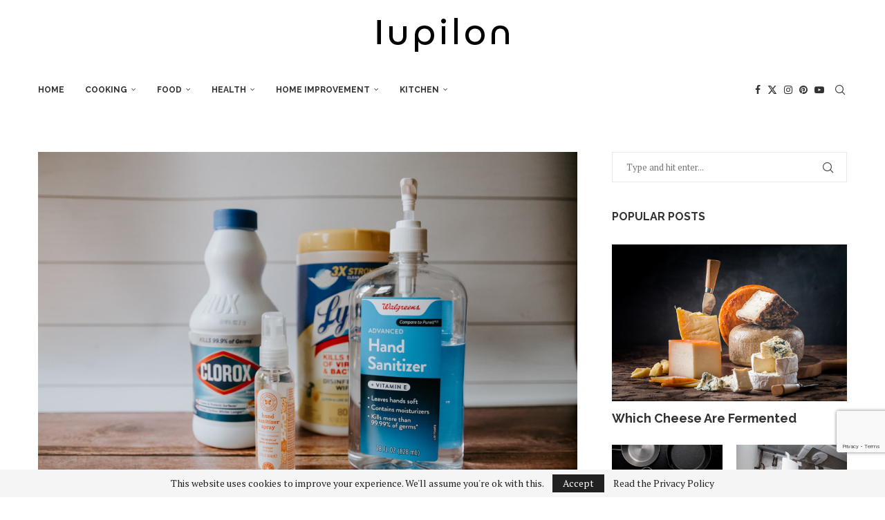

--- FILE ---
content_type: text/html; charset=UTF-8
request_url: https://iupilon.com/does-bleach-kill-coronavirus/
body_size: 38694
content:
<!DOCTYPE html> <html lang="en-US" prefix="og: https://ogp.me/ns#"> <head> <meta charset="UTF-8"> <meta http-equiv="X-UA-Compatible" content="IE=edge"> <meta name="viewport" content="width=device-width, initial-scale=1"> <link  rel="profile" href="https://gmpg.org/xfn/11"/> <link rel="alternate" type="application/rss+xml" title="Iupilon RSS Feed" href="https://iupilon.com/feed/"/> <link rel="alternate" type="application/atom+xml" title="Iupilon Atom Feed" href="https://iupilon.com/feed/atom/"/> <link rel="pingback" href="https://iupilon.com/xmlrpc.php"/> <!--[if lt IE 9]> <script src="https://iupilon.com/wp-content/themes/soledad/js/html5.js"></script> <![endif]--> <meta data-name=wpacu-delimiter data-content="ASSET CLEANUP CRITICAL CSS"/> <link rel='preconnect' href='https://fonts.googleapis.com'/> <link rel='preconnect' href='https://fonts.gstatic.com'/> <meta http-equiv='x-dns-prefetch-control' content='on'> <link rel='dns-prefetch' href='//fonts.googleapis.com'/> <link rel='dns-prefetch' href='//fonts.gstatic.com'/> <link rel='dns-prefetch' href='//s.gravatar.com'/> <link rel='dns-prefetch' href='//www.google-analytics.com'/> <script>window._wca = window._wca || [];</script> <title>Does Bleach Kill Coronavirus? | Iupilon</title> <meta name="description" content="Are you planning to use bleach solution to disinfect your home? Find out the best steps to do this, as well as the right bleach ratios for killing COVID-19."/> <meta name="robots" content="follow, index, max-snippet:-1, max-video-preview:-1, max-image-preview:large"/> <link rel="canonical" href="https://iupilon.com/does-bleach-kill-coronavirus/"/> <meta property="og:locale" content="en_US"/> <meta property="og:type" content="article"/> <meta property="og:title" content="Does Bleach Kill Coronavirus? | Iupilon"/> <meta property="og:description" content="Are you planning to use bleach solution to disinfect your home? Find out the best steps to do this, as well as the right bleach ratios for killing COVID-19."/> <meta property="og:url" content="https://iupilon.com/does-bleach-kill-coronavirus/"/> <meta property="og:site_name" content="Iupilon"/> <meta property="article:publisher" content="https://www.facebook.com/Iupilon-377472616065155"/> <meta property="article:author" content="Iupilon-377472616065155"/> <meta property="article:tag" content="Bleach"/> <meta property="article:tag" content="Coronavirus"/> <meta property="article:tag" content="COVID-19"/> <meta property="article:section" content="Health"/> <meta property="og:updated_time" content="2021-07-23T00:04:04+08:00"/> <meta property="og:image" content="https://iupilon.com/wp-content/uploads/2020/05/kelly-sikkema-xp-ND7NjWaA-unsplash.jpg"/> <meta property="og:image:secure_url" content="https://iupilon.com/wp-content/uploads/2020/05/kelly-sikkema-xp-ND7NjWaA-unsplash.jpg"/> <meta property="og:image:width" content="1920"/> <meta property="og:image:height" content="1280"/> <meta property="og:image:alt" content="Bleach"/> <meta property="og:image:type" content="image/jpeg"/> <meta property="article:published_time" content="2020-05-01T04:39:49+08:00"/> <meta property="article:modified_time" content="2021-07-23T00:04:04+08:00"/> <meta name="twitter:card" content="summary_large_image"/> <meta name="twitter:title" content="Does Bleach Kill Coronavirus? | Iupilon"/> <meta name="twitter:description" content="Are you planning to use bleach solution to disinfect your home? Find out the best steps to do this, as well as the right bleach ratios for killing COVID-19."/> <meta name="twitter:creator" content="@iupilon_global"/> <meta name="twitter:image" content="https://iupilon.com/wp-content/uploads/2020/05/kelly-sikkema-xp-ND7NjWaA-unsplash.jpg"/> <meta name="twitter:label1" content="Written by"/> <meta name="twitter:data1" content="iupilon"/> <meta name="twitter:label2" content="Time to read"/> <meta name="twitter:data2" content="4 minutes"/> <script type="application/ld+json" class="rank-math-schema">{"@context":"https://schema.org","@graph":[{"@type":["HomeGoodsStore","Organization"],"@id":"https://iupilon.com/#organization","name":"iupilon","url":"https://iupilon.com","sameAs":["https://www.facebook.com/Iupilon-377472616065155"],"logo":{"@type":"ImageObject","@id":"https://iupilon.com/#logo","url":"https://iupilon.com/wp-content/uploads/2020/03/Logo_orange-2.jpg","contentUrl":"https://iupilon.com/wp-content/uploads/2020/03/Logo_orange-2.jpg","caption":"iupilon","inLanguage":"en-US","width":"500","height":"500"},"openingHours":["Monday,Tuesday,Wednesday,Thursday,Friday,Saturday,Sunday 09:00-17:00"],"image":{"@id":"https://iupilon.com/#logo"}},{"@type":"WebSite","@id":"https://iupilon.com/#website","url":"https://iupilon.com","name":"iupilon","publisher":{"@id":"https://iupilon.com/#organization"},"inLanguage":"en-US"},{"@type":"ImageObject","@id":"https://iupilon.com/wp-content/uploads/2020/05/kelly-sikkema-xp-ND7NjWaA-unsplash.jpg","url":"https://iupilon.com/wp-content/uploads/2020/05/kelly-sikkema-xp-ND7NjWaA-unsplash.jpg","width":"1920","height":"1280","inLanguage":"en-US"},{"@type":"WebPage","@id":"https://iupilon.com/does-bleach-kill-coronavirus/#webpage","url":"https://iupilon.com/does-bleach-kill-coronavirus/","name":"Does Bleach Kill Coronavirus? | Iupilon","datePublished":"2020-05-01T04:39:49+08:00","dateModified":"2021-07-23T00:04:04+08:00","isPartOf":{"@id":"https://iupilon.com/#website"},"primaryImageOfPage":{"@id":"https://iupilon.com/wp-content/uploads/2020/05/kelly-sikkema-xp-ND7NjWaA-unsplash.jpg"},"inLanguage":"en-US"},{"@type":"Person","@id":"https://iupilon.com/author/iupilon/","name":"iupilon","description":"Dedicated to providing you with quality home products and information, Iupilon offers only the best in terms of products and information. Simple and fine, our missions are designed to ensure that your home is neat, functional and improves the overall quality of life. With Iupilon, you get quality products and information that will last you a lifetime and make your life easier. Focusing on simple and fine, we offer you the best to ensure that you can forget about the little things that worry you in life.","url":"https://iupilon.com/author/iupilon/","image":{"@type":"ImageObject","@id":"https://iupilon.com/wp-content/uploads/2020/03/Logo_orange-2-96x96.jpg","url":"https://iupilon.com/wp-content/uploads/2020/03/Logo_orange-2-96x96.jpg","caption":"iupilon","inLanguage":"en-US"}},{"@type":"BlogPosting","headline":"Does Bleach Kill Coronavirus? | Iupilon","datePublished":"2020-05-01T04:39:49+08:00","dateModified":"2021-07-23T00:04:04+08:00","author":{"@id":"https://iupilon.com/author/iupilon/","name":"iupilon"},"description":"Are you planning to use bleach solution to disinfect your home? Find out the best steps to do this, as well as the right bleach ratios for killing COVID-19.","name":"Does Bleach Kill Coronavirus? | Iupilon","articleSection":"Health","@id":"https://iupilon.com/does-bleach-kill-coronavirus/#schema-44489","isPartOf":{"@id":"https://iupilon.com/does-bleach-kill-coronavirus/#webpage"},"publisher":{"@id":"https://iupilon.com/#organization"},"image":{"@id":"https://iupilon.com/wp-content/uploads/2020/05/kelly-sikkema-xp-ND7NjWaA-unsplash.jpg"},"inLanguage":"en-US","mainEntityOfPage":{"@id":"https://iupilon.com/does-bleach-kill-coronavirus/#webpage"}}]}</script> <link rel='dns-prefetch' href='//stats.wp.com'/> <link rel='dns-prefetch' href='//capi-automation.s3.us-east-2.amazonaws.com'/> <link rel='dns-prefetch' href='//fonts.googleapis.com'/> <link rel='dns-prefetch' href='//jetpack.wordpress.com'/> <link rel='dns-prefetch' href='//s0.wp.com'/> <link rel='dns-prefetch' href='//public-api.wordpress.com'/> <link rel='dns-prefetch' href='//0.gravatar.com'/> <link rel='dns-prefetch' href='//1.gravatar.com'/> <link rel='dns-prefetch' href='//2.gravatar.com'/> <link rel='dns-prefetch' href='//www.googletagmanager.com'/> <link rel="alternate" type="application/rss+xml" title="Iupilon &raquo; Feed" href="https://iupilon.com/feed/"/> <link rel="alternate" type="application/rss+xml" title="Iupilon &raquo; Comments Feed" href="https://iupilon.com/comments/feed/"/> <link rel="alternate" type="application/rss+xml" title="Iupilon &raquo; Does Bleach Kill Coronavirus? Comments Feed" href="https://iupilon.com/does-bleach-kill-coronavirus/feed/"/> <link rel="alternate" title="oEmbed (JSON)" type="application/json+oembed" href="https://iupilon.com/wp-json/oembed/1.0/embed?url=https%3A%2F%2Fiupilon.com%2Fdoes-bleach-kill-coronavirus%2F"/> <link rel="alternate" title="oEmbed (XML)" type="text/xml+oembed" href="https://iupilon.com/wp-json/oembed/1.0/embed?url=https%3A%2F%2Fiupilon.com%2Fdoes-bleach-kill-coronavirus%2F&#038;format=xml"/> <style id='wp-img-auto-sizes-contain-inline-css' type='text/css'> img:is([sizes=auto i],[sizes^="auto," i]){contain-intrinsic-size:3000px 1500px} /*# sourceURL=wp-img-auto-sizes-contain-inline-css */ </style> <link rel='stylesheet' id='penci-folding-css' href='https://iupilon.com/wp-content/themes/soledad/inc/elementor/assets/css/fold.css' type='text/css' media='all'/> <link rel='stylesheet' id='wp-block-library-css' href='https://iupilon.com/wp-includes/css/dist/block-library/style.min.css' type='text/css' media='all'/> <style id='wp-block-library-theme-inline-css' type='text/css'> .wp-block-audio :where(figcaption){color:#555;font-size:13px;text-align:center}.is-dark-theme .wp-block-audio :where(figcaption){color:#ffffffa6}.wp-block-audio{margin:0 0 1em}.wp-block-code{border:1px solid #ccc;border-radius:4px;font-family:Menlo,Consolas,monaco,monospace;padding:.8em 1em}.wp-block-embed :where(figcaption){color:#555;font-size:13px;text-align:center}.is-dark-theme .wp-block-embed :where(figcaption){color:#ffffffa6}.wp-block-embed{margin:0 0 1em}.blocks-gallery-caption{color:#555;font-size:13px;text-align:center}.is-dark-theme .blocks-gallery-caption{color:#ffffffa6}:root :where(.wp-block-image figcaption){color:#555;font-size:13px;text-align:center}.is-dark-theme :root :where(.wp-block-image figcaption){color:#ffffffa6}.wp-block-image{margin:0 0 1em}.wp-block-pullquote{border-bottom:4px solid;border-top:4px solid;color:currentColor;margin-bottom:1.75em}.wp-block-pullquote :where(cite),.wp-block-pullquote :where(footer),.wp-block-pullquote__citation{color:currentColor;font-size:.8125em;font-style:normal;text-transform:uppercase}.wp-block-quote{border-left:.25em solid;margin:0 0 1.75em;padding-left:1em}.wp-block-quote cite,.wp-block-quote footer{color:currentColor;font-size:.8125em;font-style:normal;position:relative}.wp-block-quote:where(.has-text-align-right){border-left:none;border-right:.25em solid;padding-left:0;padding-right:1em}.wp-block-quote:where(.has-text-align-center){border:none;padding-left:0}.wp-block-quote.is-large,.wp-block-quote.is-style-large,.wp-block-quote:where(.is-style-plain){border:none}.wp-block-search .wp-block-search__label{font-weight:700}.wp-block-search__button{border:1px solid #ccc;padding:.375em .625em}:where(.wp-block-group.has-background){padding:1.25em 2.375em}.wp-block-separator.has-css-opacity{opacity:.4}.wp-block-separator{border:none;border-bottom:2px solid;margin-left:auto;margin-right:auto}.wp-block-separator.has-alpha-channel-opacity{opacity:1}.wp-block-separator:not(.is-style-wide):not(.is-style-dots){width:100px}.wp-block-separator.has-background:not(.is-style-dots){border-bottom:none;height:1px}.wp-block-separator.has-background:not(.is-style-wide):not(.is-style-dots){height:2px}.wp-block-table{margin:0 0 1em}.wp-block-table td,.wp-block-table th{word-break:normal}.wp-block-table :where(figcaption){color:#555;font-size:13px;text-align:center}.is-dark-theme .wp-block-table :where(figcaption){color:#ffffffa6}.wp-block-video :where(figcaption){color:#555;font-size:13px;text-align:center}.is-dark-theme .wp-block-video :where(figcaption){color:#ffffffa6}.wp-block-video{margin:0 0 1em}:root :where(.wp-block-template-part.has-background){margin-bottom:0;margin-top:0;padding:1.25em 2.375em} /*# sourceURL=/wp-includes/css/dist/block-library/theme.min.css */ </style> <style id='classic-theme-styles-inline-css' type='text/css'> /*! This file is auto-generated */ .wp-block-button__link{color:#fff;background-color:#32373c;border-radius:9999px;box-shadow:none;text-decoration:none;padding:calc(.667em + 2px) calc(1.333em + 2px);font-size:1.125em}.wp-block-file__button{background:#32373c;color:#fff;text-decoration:none} /*# sourceURL=/wp-includes/css/classic-themes.min.css */ </style> <style id='block-soledad-style-inline-css' type='text/css'> .pchead-e-block{--pcborder-cl:#dedede;--pcaccent-cl:#6eb48c}.heading1-style-1>h1,.heading1-style-2>h1,.heading2-style-1>h2,.heading2-style-2>h2,.heading3-style-1>h3,.heading3-style-2>h3,.heading4-style-1>h4,.heading4-style-2>h4,.heading5-style-1>h5,.heading5-style-2>h5{padding-bottom:8px;border-bottom:1px solid var(--pcborder-cl);overflow:hidden}.heading1-style-2>h1,.heading2-style-2>h2,.heading3-style-2>h3,.heading4-style-2>h4,.heading5-style-2>h5{border-bottom-width:0;position:relative}.heading1-style-2>h1:before,.heading2-style-2>h2:before,.heading3-style-2>h3:before,.heading4-style-2>h4:before,.heading5-style-2>h5:before{content:'';width:50px;height:2px;bottom:0;left:0;z-index:2;background:var(--pcaccent-cl);position:absolute}.heading1-style-2>h1:after,.heading2-style-2>h2:after,.heading3-style-2>h3:after,.heading4-style-2>h4:after,.heading5-style-2>h5:after{content:'';width:100%;height:2px;bottom:0;left:20px;z-index:1;background:var(--pcborder-cl);position:absolute}.heading1-style-3>h1,.heading1-style-4>h1,.heading2-style-3>h2,.heading2-style-4>h2,.heading3-style-3>h3,.heading3-style-4>h3,.heading4-style-3>h4,.heading4-style-4>h4,.heading5-style-3>h5,.heading5-style-4>h5{position:relative;padding-left:20px}.heading1-style-3>h1:before,.heading1-style-4>h1:before,.heading2-style-3>h2:before,.heading2-style-4>h2:before,.heading3-style-3>h3:before,.heading3-style-4>h3:before,.heading4-style-3>h4:before,.heading4-style-4>h4:before,.heading5-style-3>h5:before,.heading5-style-4>h5:before{width:10px;height:100%;content:'';position:absolute;top:0;left:0;bottom:0;background:var(--pcaccent-cl)}.heading1-style-4>h1,.heading2-style-4>h2,.heading3-style-4>h3,.heading4-style-4>h4,.heading5-style-4>h5{padding:10px 20px;background:#f1f1f1}.heading1-style-5>h1,.heading2-style-5>h2,.heading3-style-5>h3,.heading4-style-5>h4,.heading5-style-5>h5{position:relative;z-index:1}.heading1-style-5>h1:before,.heading2-style-5>h2:before,.heading3-style-5>h3:before,.heading4-style-5>h4:before,.heading5-style-5>h5:before{content:"";position:absolute;left:0;bottom:0;width:200px;height:50%;transform:skew(-25deg) translateX(0);background:var(--pcaccent-cl);z-index:-1;opacity:.4}.heading1-style-6>h1,.heading2-style-6>h2,.heading3-style-6>h3,.heading4-style-6>h4,.heading5-style-6>h5{text-decoration:underline;text-underline-offset:2px;text-decoration-thickness:4px;text-decoration-color:var(--pcaccent-cl)} /*# sourceURL=https://iupilon.com/wp-content/themes/soledad/inc/block/heading-styles/build/style.min.css */ </style> <link rel='stylesheet' id='mediaelement-css' href='https://iupilon.com/wp-includes/js/mediaelement/mediaelementplayer-legacy.min.css' type='text/css' media='all'/> <link rel='stylesheet' id='wp-mediaelement-css' href='https://iupilon.com/wp-includes/js/mediaelement/wp-mediaelement.min.css' type='text/css' media='all'/> <style id='jetpack-sharing-buttons-style-inline-css' type='text/css'> .jetpack-sharing-buttons__services-list{display:flex;flex-direction:row;flex-wrap:wrap;gap:0;list-style-type:none;margin:5px;padding:0}.jetpack-sharing-buttons__services-list.has-small-icon-size{font-size:12px}.jetpack-sharing-buttons__services-list.has-normal-icon-size{font-size:16px}.jetpack-sharing-buttons__services-list.has-large-icon-size{font-size:24px}.jetpack-sharing-buttons__services-list.has-huge-icon-size{font-size:36px}@media print{.jetpack-sharing-buttons__services-list{display:none!important}}.editor-styles-wrapper .wp-block-jetpack-sharing-buttons{gap:0;padding-inline-start:0}ul.jetpack-sharing-buttons__services-list.has-background{padding:1.25em 2.375em} /*# sourceURL=https://iupilon.com/wp-content/plugins/jetpack/_inc/blocks/sharing-buttons/view.css */ </style> <link rel='stylesheet' id='mpp_gutenberg-css' href='https://iupilon.com/wp-content/plugins/metronet-profile-picture/dist/blocks.style.build.css' type='text/css' media='all'/> <style id='global-styles-inline-css' type='text/css'> :root{--wp--preset--aspect-ratio--square: 1;--wp--preset--aspect-ratio--4-3: 4/3;--wp--preset--aspect-ratio--3-4: 3/4;--wp--preset--aspect-ratio--3-2: 3/2;--wp--preset--aspect-ratio--2-3: 2/3;--wp--preset--aspect-ratio--16-9: 16/9;--wp--preset--aspect-ratio--9-16: 9/16;--wp--preset--color--black: #000000;--wp--preset--color--cyan-bluish-gray: #abb8c3;--wp--preset--color--white: #ffffff;--wp--preset--color--pale-pink: #f78da7;--wp--preset--color--vivid-red: #cf2e2e;--wp--preset--color--luminous-vivid-orange: #ff6900;--wp--preset--color--luminous-vivid-amber: #fcb900;--wp--preset--color--light-green-cyan: #7bdcb5;--wp--preset--color--vivid-green-cyan: #00d084;--wp--preset--color--pale-cyan-blue: #8ed1fc;--wp--preset--color--vivid-cyan-blue: #0693e3;--wp--preset--color--vivid-purple: #9b51e0;--wp--preset--gradient--vivid-cyan-blue-to-vivid-purple: linear-gradient(135deg,rgb(6,147,227) 0%,rgb(155,81,224) 100%);--wp--preset--gradient--light-green-cyan-to-vivid-green-cyan: linear-gradient(135deg,rgb(122,220,180) 0%,rgb(0,208,130) 100%);--wp--preset--gradient--luminous-vivid-amber-to-luminous-vivid-orange: linear-gradient(135deg,rgb(252,185,0) 0%,rgb(255,105,0) 100%);--wp--preset--gradient--luminous-vivid-orange-to-vivid-red: linear-gradient(135deg,rgb(255,105,0) 0%,rgb(207,46,46) 100%);--wp--preset--gradient--very-light-gray-to-cyan-bluish-gray: linear-gradient(135deg,rgb(238,238,238) 0%,rgb(169,184,195) 100%);--wp--preset--gradient--cool-to-warm-spectrum: linear-gradient(135deg,rgb(74,234,220) 0%,rgb(151,120,209) 20%,rgb(207,42,186) 40%,rgb(238,44,130) 60%,rgb(251,105,98) 80%,rgb(254,248,76) 100%);--wp--preset--gradient--blush-light-purple: linear-gradient(135deg,rgb(255,206,236) 0%,rgb(152,150,240) 100%);--wp--preset--gradient--blush-bordeaux: linear-gradient(135deg,rgb(254,205,165) 0%,rgb(254,45,45) 50%,rgb(107,0,62) 100%);--wp--preset--gradient--luminous-dusk: linear-gradient(135deg,rgb(255,203,112) 0%,rgb(199,81,192) 50%,rgb(65,88,208) 100%);--wp--preset--gradient--pale-ocean: linear-gradient(135deg,rgb(255,245,203) 0%,rgb(182,227,212) 50%,rgb(51,167,181) 100%);--wp--preset--gradient--electric-grass: linear-gradient(135deg,rgb(202,248,128) 0%,rgb(113,206,126) 100%);--wp--preset--gradient--midnight: linear-gradient(135deg,rgb(2,3,129) 0%,rgb(40,116,252) 100%);--wp--preset--font-size--small: 12px;--wp--preset--font-size--medium: 20px;--wp--preset--font-size--large: 32px;--wp--preset--font-size--x-large: 42px;--wp--preset--font-size--normal: 14px;--wp--preset--font-size--huge: 42px;--wp--preset--spacing--20: 0.44rem;--wp--preset--spacing--30: 0.67rem;--wp--preset--spacing--40: 1rem;--wp--preset--spacing--50: 1.5rem;--wp--preset--spacing--60: 2.25rem;--wp--preset--spacing--70: 3.38rem;--wp--preset--spacing--80: 5.06rem;--wp--preset--shadow--natural: 6px 6px 9px rgba(0, 0, 0, 0.2);--wp--preset--shadow--deep: 12px 12px 50px rgba(0, 0, 0, 0.4);--wp--preset--shadow--sharp: 6px 6px 0px rgba(0, 0, 0, 0.2);--wp--preset--shadow--outlined: 6px 6px 0px -3px rgb(255, 255, 255), 6px 6px rgb(0, 0, 0);--wp--preset--shadow--crisp: 6px 6px 0px rgb(0, 0, 0);}:where(.is-layout-flex){gap: 0.5em;}:where(.is-layout-grid){gap: 0.5em;}body .is-layout-flex{display: flex;}.is-layout-flex{flex-wrap: wrap;align-items: center;}.is-layout-flex > :is(*, div){margin: 0;}body .is-layout-grid{display: grid;}.is-layout-grid > :is(*, div){margin: 0;}:where(.wp-block-columns.is-layout-flex){gap: 2em;}:where(.wp-block-columns.is-layout-grid){gap: 2em;}:where(.wp-block-post-template.is-layout-flex){gap: 1.25em;}:where(.wp-block-post-template.is-layout-grid){gap: 1.25em;}.has-black-color{color: var(--wp--preset--color--black) !important;}.has-cyan-bluish-gray-color{color: var(--wp--preset--color--cyan-bluish-gray) !important;}.has-white-color{color: var(--wp--preset--color--white) !important;}.has-pale-pink-color{color: var(--wp--preset--color--pale-pink) !important;}.has-vivid-red-color{color: var(--wp--preset--color--vivid-red) !important;}.has-luminous-vivid-orange-color{color: var(--wp--preset--color--luminous-vivid-orange) !important;}.has-luminous-vivid-amber-color{color: var(--wp--preset--color--luminous-vivid-amber) !important;}.has-light-green-cyan-color{color: var(--wp--preset--color--light-green-cyan) !important;}.has-vivid-green-cyan-color{color: var(--wp--preset--color--vivid-green-cyan) !important;}.has-pale-cyan-blue-color{color: var(--wp--preset--color--pale-cyan-blue) !important;}.has-vivid-cyan-blue-color{color: var(--wp--preset--color--vivid-cyan-blue) !important;}.has-vivid-purple-color{color: var(--wp--preset--color--vivid-purple) !important;}.has-black-background-color{background-color: var(--wp--preset--color--black) !important;}.has-cyan-bluish-gray-background-color{background-color: var(--wp--preset--color--cyan-bluish-gray) !important;}.has-white-background-color{background-color: var(--wp--preset--color--white) !important;}.has-pale-pink-background-color{background-color: var(--wp--preset--color--pale-pink) !important;}.has-vivid-red-background-color{background-color: var(--wp--preset--color--vivid-red) !important;}.has-luminous-vivid-orange-background-color{background-color: var(--wp--preset--color--luminous-vivid-orange) !important;}.has-luminous-vivid-amber-background-color{background-color: var(--wp--preset--color--luminous-vivid-amber) !important;}.has-light-green-cyan-background-color{background-color: var(--wp--preset--color--light-green-cyan) !important;}.has-vivid-green-cyan-background-color{background-color: var(--wp--preset--color--vivid-green-cyan) !important;}.has-pale-cyan-blue-background-color{background-color: var(--wp--preset--color--pale-cyan-blue) !important;}.has-vivid-cyan-blue-background-color{background-color: var(--wp--preset--color--vivid-cyan-blue) !important;}.has-vivid-purple-background-color{background-color: var(--wp--preset--color--vivid-purple) !important;}.has-black-border-color{border-color: var(--wp--preset--color--black) !important;}.has-cyan-bluish-gray-border-color{border-color: var(--wp--preset--color--cyan-bluish-gray) !important;}.has-white-border-color{border-color: var(--wp--preset--color--white) !important;}.has-pale-pink-border-color{border-color: var(--wp--preset--color--pale-pink) !important;}.has-vivid-red-border-color{border-color: var(--wp--preset--color--vivid-red) !important;}.has-luminous-vivid-orange-border-color{border-color: var(--wp--preset--color--luminous-vivid-orange) !important;}.has-luminous-vivid-amber-border-color{border-color: var(--wp--preset--color--luminous-vivid-amber) !important;}.has-light-green-cyan-border-color{border-color: var(--wp--preset--color--light-green-cyan) !important;}.has-vivid-green-cyan-border-color{border-color: var(--wp--preset--color--vivid-green-cyan) !important;}.has-pale-cyan-blue-border-color{border-color: var(--wp--preset--color--pale-cyan-blue) !important;}.has-vivid-cyan-blue-border-color{border-color: var(--wp--preset--color--vivid-cyan-blue) !important;}.has-vivid-purple-border-color{border-color: var(--wp--preset--color--vivid-purple) !important;}.has-vivid-cyan-blue-to-vivid-purple-gradient-background{background: var(--wp--preset--gradient--vivid-cyan-blue-to-vivid-purple) !important;}.has-light-green-cyan-to-vivid-green-cyan-gradient-background{background: var(--wp--preset--gradient--light-green-cyan-to-vivid-green-cyan) !important;}.has-luminous-vivid-amber-to-luminous-vivid-orange-gradient-background{background: var(--wp--preset--gradient--luminous-vivid-amber-to-luminous-vivid-orange) !important;}.has-luminous-vivid-orange-to-vivid-red-gradient-background{background: var(--wp--preset--gradient--luminous-vivid-orange-to-vivid-red) !important;}.has-very-light-gray-to-cyan-bluish-gray-gradient-background{background: var(--wp--preset--gradient--very-light-gray-to-cyan-bluish-gray) !important;}.has-cool-to-warm-spectrum-gradient-background{background: var(--wp--preset--gradient--cool-to-warm-spectrum) !important;}.has-blush-light-purple-gradient-background{background: var(--wp--preset--gradient--blush-light-purple) !important;}.has-blush-bordeaux-gradient-background{background: var(--wp--preset--gradient--blush-bordeaux) !important;}.has-luminous-dusk-gradient-background{background: var(--wp--preset--gradient--luminous-dusk) !important;}.has-pale-ocean-gradient-background{background: var(--wp--preset--gradient--pale-ocean) !important;}.has-electric-grass-gradient-background{background: var(--wp--preset--gradient--electric-grass) !important;}.has-midnight-gradient-background{background: var(--wp--preset--gradient--midnight) !important;}.has-small-font-size{font-size: var(--wp--preset--font-size--small) !important;}.has-medium-font-size{font-size: var(--wp--preset--font-size--medium) !important;}.has-large-font-size{font-size: var(--wp--preset--font-size--large) !important;}.has-x-large-font-size{font-size: var(--wp--preset--font-size--x-large) !important;} :where(.wp-block-post-template.is-layout-flex){gap: 1.25em;}:where(.wp-block-post-template.is-layout-grid){gap: 1.25em;} :where(.wp-block-term-template.is-layout-flex){gap: 1.25em;}:where(.wp-block-term-template.is-layout-grid){gap: 1.25em;} :where(.wp-block-columns.is-layout-flex){gap: 2em;}:where(.wp-block-columns.is-layout-grid){gap: 2em;} :root :where(.wp-block-pullquote){font-size: 1.5em;line-height: 1.6;} /*# sourceURL=global-styles-inline-css */ </style> <link rel='stylesheet' id='contact-form-7-css' href='https://iupilon.com/wp-content/plugins/contact-form-7/includes/css/styles.css' type='text/css' media='all'/> <link rel='stylesheet' id='gn-frontend-gnfollow-style-css' href='https://iupilon.com/wp-content/plugins/gn-publisher/assets/css/gn-frontend-gnfollow.min.css' type='text/css' media='all'/> <link rel='stylesheet' id='penci-review-css' href='https://iupilon.com/wp-content/plugins/penci-review/css/style.css' type='text/css' media='all'/> <link rel='stylesheet' id='penci-oswald-css' href='//fonts.googleapis.com/css?family=Oswald%3A400&#038;display=swap&#038;ver=6.9' type='text/css' media='all'/> <link rel='stylesheet' id='ce_responsive-css' href='https://iupilon.com/wp-content/plugins/simple-embed-code/css/video-container.min.css' type='text/css' media='all'/> <link rel='stylesheet' id='woocommerce-smallscreen-css' href='https://iupilon.com/wp-content/plugins/woocommerce/assets/css/woocommerce-smallscreen.css' type='text/css' media='only screen and (max-width: 768px)'/> <style id='woocommerce-inline-inline-css' type='text/css'> .woocommerce form .form-row .required { visibility: visible; } /*# sourceURL=woocommerce-inline-inline-css */ </style> <link rel='stylesheet' id='ez-toc-css' href='https://iupilon.com/wp-content/plugins/easy-table-of-contents/assets/css/screen.min.css' type='text/css' media='all'/> <style id='ez-toc-inline-css' type='text/css'> div#ez-toc-container .ez-toc-title {font-size: 120%;}div#ez-toc-container .ez-toc-title {font-weight: 500;}div#ez-toc-container ul li , div#ez-toc-container ul li a {font-size: 95%;}div#ez-toc-container ul li , div#ez-toc-container ul li a {font-weight: 500;}div#ez-toc-container nav ul ul li {font-size: 90%;}.ez-toc-box-title {font-weight: bold; margin-bottom: 10px; text-align: center; text-transform: uppercase; letter-spacing: 1px; color: #666; padding-bottom: 5px;position:absolute;top:-4%;left:5%;background-color: inherit;transition: top 0.3s ease;}.ez-toc-box-title.toc-closed {top:-25%;} .ez-toc-container-direction {direction: ltr;}.ez-toc-counter ul{counter-reset: item ;}.ez-toc-counter nav ul li a::before {content: counters(item, '.', decimal) '. ';display: inline-block;counter-increment: item;flex-grow: 0;flex-shrink: 0;margin-right: .2em; float: left; }.ez-toc-widget-direction {direction: ltr;}.ez-toc-widget-container ul{counter-reset: item ;}.ez-toc-widget-container nav ul li a::before {content: counters(item, '.', decimal) '. ';display: inline-block;counter-increment: item;flex-grow: 0;flex-shrink: 0;margin-right: .2em; float: left; } /*# sourceURL=ez-toc-inline-css */ </style> <link rel='stylesheet' id='penci-fonts-css' href='https://fonts.googleapis.com/css?family=Raleway%3A300%2C300italic%2C400%2C400italic%2C500%2C500italic%2C700%2C700italic%2C800%2C800italic%7CPT+Serif%3A300%2C300italic%2C400%2C400italic%2C500%2C500italic%2C600%2C600italic%2C700%2C700italic%2C800%2C800italic%26subset%3Dlatin%2Ccyrillic%2Ccyrillic-ext%2Cgreek%2Cgreek-ext%2Clatin-ext&#038;display=swap&#038;ver=8.7.0' type='text/css'/> <link rel='stylesheet' id='penci-main-style-css' href='https://iupilon.com/wp-content/themes/soledad/main.css' type='text/css' media='all'/> <link rel='stylesheet' id='penci-swiper-bundle-css' href='https://iupilon.com/wp-content/themes/soledad/css/swiper-bundle.min.css' type='text/css' media='all'/> <link rel='stylesheet' id='penci-font-awesomeold-css' href='https://iupilon.com/wp-content/themes/soledad/css/font-awesome.4.7.0.swap.min.css' type='text/css' media='all'/> <link rel='stylesheet' id='penci_icon-css' href='https://iupilon.com/wp-content/themes/soledad/css/penci-icon.css' type='text/css' media='all'/> <link rel='stylesheet' id='penci_style-css' href='https://iupilon.com/wp-content/themes/soledad/style.css' type='text/css' media='all'/> <link rel='stylesheet' id='penci_social_counter-css' href='https://iupilon.com/wp-content/themes/soledad/css/social-counter.css' type='text/css' media='all'/> <link rel='stylesheet' id='elementor-icons-css' href='https://iupilon.com/wp-content/plugins/elementor/assets/lib/eicons/css/elementor-icons.min.css' type='text/css' media='all'/> <link rel='stylesheet' id='elementor-frontend-css' href='https://iupilon.com/wp-content/plugins/elementor/assets/css/frontend.min.css' type='text/css' media='all'/> <link rel='stylesheet' id='elementor-post-3049-css' href='https://iupilon.com/wp-content/uploads/elementor/css/post-3049.css' type='text/css' media='all'/> <link rel='stylesheet' id='penci-recipe-css-css' href='https://iupilon.com/wp-content/plugins/penci-recipe/css/recipe.css' type='text/css' media='all'/> <link rel='stylesheet' id='woocommerce-css' href='https://iupilon.com/wp-content/themes/soledad/inc/woocommerce/css/build/woocommerce.css' type='text/css' media='all'/> <link rel='stylesheet' id='woocommerce-layout-css' href='https://iupilon.com/wp-content/themes/soledad/inc/woocommerce/css/build/woocommerce-layout.css' type='text/css' media='all'/> <link rel='stylesheet' id='penci-woocommerce-css' href='https://iupilon.com/wp-content/themes/soledad/inc/woocommerce/css/penci-woocomerce.css' type='text/css' media='all'/> <style id='penci-woocommerce-inline-css' type='text/css'> :root{--pc-woo-quick-view-width: 960px;} /*# sourceURL=penci-woocommerce-inline-css */ </style> <link rel='stylesheet' id='__EPYT__style-css' href='https://iupilon.com/wp-content/plugins/youtube-embed-plus/styles/ytprefs.min.css' type='text/css' media='all'/> <style id='__EPYT__style-inline-css' type='text/css'> .epyt-gallery-thumb { width: 33.333%; } /*# sourceURL=__EPYT__style-inline-css */ </style> <link rel='stylesheet' id='elementor-gf-local-roboto-css' href='https://iupilon.com/wp-content/uploads/elementor/google-fonts/css/roboto.css' type='text/css' media='all'/> <link rel='stylesheet' id='elementor-gf-local-robotoslab-css' href='https://iupilon.com/wp-content/uploads/elementor/google-fonts/css/robotoslab.css' type='text/css' media='all'/> <script type="text/template" id="tmpl-variation-template">
	<div class="woocommerce-variation-description">{{{ data.variation.variation_description }}}</div>
	<div class="woocommerce-variation-price">{{{ data.variation.price_html }}}</div>
	<div class="woocommerce-variation-availability">{{{ data.variation.availability_html }}}</div>
</script> <script type="text/template" id="tmpl-unavailable-variation-template">
	<p role="alert">Sorry, this product is unavailable. Please choose a different combination.</p>
</script> <script type="text/javascript" src="https://iupilon.com/wp-includes/js/jquery/jquery.min.js" id="jquery-core-js"></script> <script type="text/javascript" src="https://iupilon.com/wp-includes/js/jquery/jquery-migrate.min.js" id="jquery-migrate-js"></script> <script type="text/javascript" src="https://iupilon.com/wp-content/plugins/woocommerce/assets/js/jquery-blockui/jquery.blockUI.min.js" id="wc-jquery-blockui-js" defer="defer" data-wp-strategy="defer"></script> <script type="text/javascript" id="wc-add-to-cart-js-extra">
/* <![CDATA[ */
var wc_add_to_cart_params = {"ajax_url":"/wp-admin/admin-ajax.php","wc_ajax_url":"/?wc-ajax=%%endpoint%%","i18n_view_cart":"View cart","cart_url":"https://iupilon.com/cart/","is_cart":"","cart_redirect_after_add":"no"};
//# sourceURL=wc-add-to-cart-js-extra
/* ]]> */
</script> <script type="text/javascript" src="https://iupilon.com/wp-content/plugins/woocommerce/assets/js/frontend/add-to-cart.min.js" id="wc-add-to-cart-js" defer="defer" data-wp-strategy="defer"></script> <script type="text/javascript" src="https://iupilon.com/wp-content/plugins/woocommerce/assets/js/js-cookie/js.cookie.min.js" id="wc-js-cookie-js" defer="defer" data-wp-strategy="defer"></script> <script type="text/javascript" id="woocommerce-js-extra">
/* <![CDATA[ */
var woocommerce_params = {"ajax_url":"/wp-admin/admin-ajax.php","wc_ajax_url":"/?wc-ajax=%%endpoint%%","i18n_password_show":"Show password","i18n_password_hide":"Hide password"};
//# sourceURL=woocommerce-js-extra
/* ]]> */
</script> <script type="text/javascript" src="https://iupilon.com/wp-content/plugins/woocommerce/assets/js/frontend/woocommerce.min.js" id="woocommerce-js" defer="defer" data-wp-strategy="defer"></script> <script type="text/javascript" src="https://stats.wp.com/s-202603.js" id="woocommerce-analytics-js" defer="defer" data-wp-strategy="defer"></script> <script type="text/javascript" src="https://iupilon.com/wp-includes/js/underscore.min.js" id="underscore-js"></script> <script type="text/javascript" id="wp-util-js-extra">
/* <![CDATA[ */
var _wpUtilSettings = {"ajax":{"url":"/wp-admin/admin-ajax.php"}};
//# sourceURL=wp-util-js-extra
/* ]]> */
</script> <script type="text/javascript" src="https://iupilon.com/wp-includes/js/wp-util.min.js" id="wp-util-js"></script> <script type="text/javascript" id="wc-add-to-cart-variation-js-extra">
/* <![CDATA[ */
var wc_add_to_cart_variation_params = {"wc_ajax_url":"/?wc-ajax=%%endpoint%%","i18n_no_matching_variations_text":"Sorry, no products matched your selection. Please choose a different combination.","i18n_make_a_selection_text":"Please select some product options before adding this product to your cart.","i18n_unavailable_text":"Sorry, this product is unavailable. Please choose a different combination.","i18n_reset_alert_text":"Your selection has been reset. Please select some product options before adding this product to your cart."};
//# sourceURL=wc-add-to-cart-variation-js-extra
/* ]]> */
</script> <script type="text/javascript" src="https://iupilon.com/wp-content/plugins/woocommerce/assets/js/frontend/add-to-cart-variation.min.js" id="wc-add-to-cart-variation-js" defer="defer" data-wp-strategy="defer"></script> <script type="text/javascript" id="__ytprefs__-js-extra">
/* <![CDATA[ */
var _EPYT_ = {"ajaxurl":"https://iupilon.com/wp-admin/admin-ajax.php","security":"3c3e9916b8","gallery_scrolloffset":"20","eppathtoscripts":"https://iupilon.com/wp-content/plugins/youtube-embed-plus/scripts/","eppath":"https://iupilon.com/wp-content/plugins/youtube-embed-plus/","epresponsiveselector":"[\"iframe.__youtube_prefs__\",\"iframe[src*='youtube.com']\",\"iframe[src*='youtube-nocookie.com']\",\"iframe[data-ep-src*='youtube.com']\",\"iframe[data-ep-src*='youtube-nocookie.com']\",\"iframe[data-ep-gallerysrc*='youtube.com']\"]","epdovol":"1","version":"14.2.4","evselector":"iframe.__youtube_prefs__[src], iframe[src*=\"youtube.com/embed/\"], iframe[src*=\"youtube-nocookie.com/embed/\"]","ajax_compat":"","maxres_facade":"eager","ytapi_load":"light","pause_others":"","stopMobileBuffer":"1","facade_mode":"1","not_live_on_channel":""};
//# sourceURL=__ytprefs__-js-extra
/* ]]> */
</script> <script type="text/javascript" src="https://iupilon.com/wp-content/plugins/youtube-embed-plus/scripts/ytprefs.min.js" id="__ytprefs__-js"></script> <link rel="https://api.w.org/" href="https://iupilon.com/wp-json/"/><link rel="alternate" title="JSON" type="application/json" href="https://iupilon.com/wp-json/wp/v2/posts/2156"/><link rel="EditURI" type="application/rsd+xml" title="RSD" href="https://iupilon.com/xmlrpc.php?rsd"/> <meta name="generator" content="Site Kit by Google 1.170.0"/> <script async src="https://www.googletagmanager.com/gtag/js?id=AW-626202295"></script> <script>
    window.dataLayer = window.dataLayer || [];
    function gtag() { dataLayer.push(arguments); }
    gtag('js', new Date());

    gtag('config', 'AW-626202295');
</script> <script>
    window.addEventListener('load', function () {
        if (window.location.href.includes('https://iupilon.com/')) {
            gtag('event', 'conversion', { 'send_to': 'AW-626202295/_ZJnCJiIqqMYELetzKoC' });
        }
    });
</script> <meta name="publication-media-verification" content="3056ff9ae6c64d848067c03371959e92"> <style type="text/css"> </style> <script type="text/javascript">
        var ajaxurl = 'https://iupilon.com/wp-admin/admin-ajax.php';
    </script> <script>if(typeof $=="undefined" && typeof jQuery!="undefined")$=jQuery;</script> <style>img#wpstats{display:none}</style> <script>var portfolioDataJs = portfolioDataJs || [];</script><style id="penci-custom-style" type="text/css">body{ --pcbg-cl: #fff; --pctext-cl: #313131; --pcborder-cl: #dedede; --pcheading-cl: #313131; --pcmeta-cl: #888888; --pcaccent-cl: #6eb48c; --pcbody-font: 'PT Serif', serif; --pchead-font: 'Raleway', sans-serif; --pchead-wei: bold; --pcava_bdr:10px;--pcajs_fvw:470px;--pcajs_fvmw:220px; } .single.penci-body-single-style-5 #header, .single.penci-body-single-style-6 #header, .single.penci-body-single-style-10 #header, .single.penci-body-single-style-5 .pc-wrapbuilder-header, .single.penci-body-single-style-6 .pc-wrapbuilder-header, .single.penci-body-single-style-10 .pc-wrapbuilder-header { --pchd-mg: 40px; } .fluid-width-video-wrapper > div { position: absolute; left: 0; right: 0; top: 0; width: 100%; height: 100%; } .yt-video-place { position: relative; text-align: center; } .yt-video-place.embed-responsive .start-video { display: block; top: 0; left: 0; bottom: 0; right: 0; position: absolute; transform: none; } .yt-video-place.embed-responsive .start-video img { margin: 0; padding: 0; top: 50%; display: inline-block; position: absolute; left: 50%; transform: translate(-50%, -50%); width: 68px; height: auto; } .mfp-bg { top: 0; left: 0; width: 100%; height: 100%; z-index: 9999999; overflow: hidden; position: fixed; background: #0b0b0b; opacity: .8; filter: alpha(opacity=80) } .mfp-wrap { top: 0; left: 0; width: 100%; height: 100%; z-index: 9999999; position: fixed; outline: none !important; -webkit-backface-visibility: hidden } body { --pchead-font: 'Raleway', sans-serif; } .penci-hide-tagupdated{ display: none !important; } .header-slogan .header-slogan-text { font-style:normal; } body, .widget ul li a{ font-size: 16px; } .widget ul li, .widget ol li, .post-entry, p, .post-entry p { font-size: 16px; line-height: 1.8; } body { --pchead-wei: 600; } .container-single .post-image{ border-radius: ; -webkit-border-radius: ; } .penci-mega-post-inner, .penci-mega-thumbnail .penci-image-holder{ border-radius: ; -webkit-border-radius: ; } body.penci-body-boxed { background-image: url(https://iupilon.com/wp-content/uploads/2020/03/minimal-pattern.png); } body.penci-body-boxed { background-repeat:repeat; } body.penci-body-boxed { background-attachment:scroll; } body.penci-body-boxed { background-size:auto; } #header .inner-header .container { padding:20px 0; } #logo a { max-width:321px; width: 100%; } @media only screen and (max-width: 960px) and (min-width: 768px){ #logo img{ max-width: 100%; } } @media only screen and (min-width: 1170px){.inner-header #logo img{ width: auto; height:60px; }} @media only screen and (max-width: 479px){ .inner-header #logo img{ width: auto; height:60px; } } .wp-caption p.wp-caption-text, .penci-featured-caption { position: static; background: none; padding: 11px 0 0; color: #888; } .wp-caption:hover p.wp-caption-text, .post-image:hover .penci-featured-caption{ opacity: 1; transform: none; -webkit-transform: none; } .editor-styles-wrapper, body{ --pcaccent-cl: #616161; } .penci-menuhbg-toggle:hover .lines-button:after, .penci-menuhbg-toggle:hover .penci-lines:before, .penci-menuhbg-toggle:hover .penci-lines:after,.tags-share-box.tags-share-box-s2 .post-share-plike,.penci-video_playlist .penci-playlist-title,.pencisc-column-2.penci-video_playlist .penci-video-nav .playlist-panel-item, .pencisc-column-1.penci-video_playlist .penci-video-nav .playlist-panel-item,.penci-video_playlist .penci-custom-scroll::-webkit-scrollbar-thumb, .pencisc-button, .post-entry .pencisc-button, .penci-dropcap-box, .penci-dropcap-circle, .penci-login-register input[type="submit"]:hover, .penci-ld .penci-ldin:before, .penci-ldspinner > div{ background: #616161; } a, .post-entry .penci-portfolio-filter ul li a:hover, .penci-portfolio-filter ul li a:hover, .penci-portfolio-filter ul li.active a, .post-entry .penci-portfolio-filter ul li.active a, .penci-countdown .countdown-amount, .archive-box h1, .post-entry a, .container.penci-breadcrumb span a:hover,.container.penci-breadcrumb a:hover, .post-entry blockquote:before, .post-entry blockquote cite, .post-entry blockquote .author, .wpb_text_column blockquote:before, .wpb_text_column blockquote cite, .wpb_text_column blockquote .author, .penci-pagination a:hover, ul.penci-topbar-menu > li a:hover, div.penci-topbar-menu > ul > li a:hover, .penci-recipe-heading a.penci-recipe-print,.penci-review-metas .penci-review-btnbuy, .main-nav-social a:hover, .widget-social .remove-circle a:hover i, .penci-recipe-index .cat > a.penci-cat-name, #bbpress-forums li.bbp-body ul.forum li.bbp-forum-info a:hover, #bbpress-forums li.bbp-body ul.topic li.bbp-topic-title a:hover, #bbpress-forums li.bbp-body ul.forum li.bbp-forum-info .bbp-forum-content a, #bbpress-forums li.bbp-body ul.topic p.bbp-topic-meta a, #bbpress-forums .bbp-breadcrumb a:hover, #bbpress-forums .bbp-forum-freshness a:hover, #bbpress-forums .bbp-topic-freshness a:hover, #buddypress ul.item-list li div.item-title a, #buddypress ul.item-list li h4 a, #buddypress .activity-header a:first-child, #buddypress .comment-meta a:first-child, #buddypress .acomment-meta a:first-child, div.bbp-template-notice a:hover, .penci-menu-hbg .menu li a .indicator:hover, .penci-menu-hbg .menu li a:hover, #sidebar-nav .menu li a:hover, .penci-rlt-popup .rltpopup-meta .rltpopup-title:hover, .penci-video_playlist .penci-video-playlist-item .penci-video-title:hover, .penci_list_shortcode li:before, .penci-dropcap-box-outline, .penci-dropcap-circle-outline, .penci-dropcap-regular, .penci-dropcap-bold{ color: #616161; } .penci-home-popular-post ul.slick-dots li button:hover, .penci-home-popular-post ul.slick-dots li.slick-active button, .post-entry blockquote .author span:after, .error-image:after, .error-404 .go-back-home a:after, .penci-header-signup-form, .woocommerce span.onsale, .woocommerce #respond input#submit:hover, .woocommerce a.button:hover, .woocommerce button.button:hover, .woocommerce input.button:hover, .woocommerce nav.woocommerce-pagination ul li span.current, .woocommerce div.product .entry-summary div[itemprop="description"]:before, .woocommerce div.product .entry-summary div[itemprop="description"] blockquote .author span:after, .woocommerce div.product .woocommerce-tabs #tab-description blockquote .author span:after, .woocommerce #respond input#submit.alt:hover, .woocommerce a.button.alt:hover, .woocommerce button.button.alt:hover, .woocommerce input.button.alt:hover, .pcheader-icon.shoping-cart-icon > a > span, #penci-demobar .buy-button, #penci-demobar .buy-button:hover, .penci-recipe-heading a.penci-recipe-print:hover,.penci-review-metas .penci-review-btnbuy:hover, .penci-review-process span, .penci-review-score-total, #navigation.menu-style-2 ul.menu ul.sub-menu:before, #navigation.menu-style-2 .menu ul ul.sub-menu:before, .penci-go-to-top-floating, .post-entry.blockquote-style-2 blockquote:before, #bbpress-forums #bbp-search-form .button, #bbpress-forums #bbp-search-form .button:hover, .wrapper-boxed .bbp-pagination-links span.current, #bbpress-forums #bbp_reply_submit:hover, #bbpress-forums #bbp_topic_submit:hover,#main .bbp-login-form .bbp-submit-wrapper button[type="submit"]:hover, #buddypress .dir-search input[type=submit], #buddypress .groups-members-search input[type=submit], #buddypress button:hover, #buddypress a.button:hover, #buddypress a.button:focus, #buddypress input[type=button]:hover, #buddypress input[type=reset]:hover, #buddypress ul.button-nav li a:hover, #buddypress ul.button-nav li.current a, #buddypress div.generic-button a:hover, #buddypress .comment-reply-link:hover, #buddypress input[type=submit]:hover, #buddypress div.pagination .pagination-links .current, #buddypress div.item-list-tabs ul li.selected a, #buddypress div.item-list-tabs ul li.current a, #buddypress div.item-list-tabs ul li a:hover, #buddypress table.notifications thead tr, #buddypress table.notifications-settings thead tr, #buddypress table.profile-settings thead tr, #buddypress table.profile-fields thead tr, #buddypress table.wp-profile-fields thead tr, #buddypress table.messages-notices thead tr, #buddypress table.forum thead tr, #buddypress input[type=submit] { background-color: #616161; } .penci-pagination ul.page-numbers li span.current, #comments_pagination span { color: #fff; background: #616161; border-color: #616161; } .footer-instagram h4.footer-instagram-title > span:before, .woocommerce nav.woocommerce-pagination ul li span.current, .penci-pagination.penci-ajax-more a.penci-ajax-more-button:hover, .penci-recipe-heading a.penci-recipe-print:hover,.penci-review-metas .penci-review-btnbuy:hover, .home-featured-cat-content.style-14 .magcat-padding:before, .wrapper-boxed .bbp-pagination-links span.current, #buddypress .dir-search input[type=submit], #buddypress .groups-members-search input[type=submit], #buddypress button:hover, #buddypress a.button:hover, #buddypress a.button:focus, #buddypress input[type=button]:hover, #buddypress input[type=reset]:hover, #buddypress ul.button-nav li a:hover, #buddypress ul.button-nav li.current a, #buddypress div.generic-button a:hover, #buddypress .comment-reply-link:hover, #buddypress input[type=submit]:hover, #buddypress div.pagination .pagination-links .current, #buddypress input[type=submit], form.pc-searchform.penci-hbg-search-form input.search-input:hover, form.pc-searchform.penci-hbg-search-form input.search-input:focus, .penci-dropcap-box-outline, .penci-dropcap-circle-outline { border-color: #616161; } .woocommerce .woocommerce-error, .woocommerce .woocommerce-info, .woocommerce .woocommerce-message { border-top-color: #616161; } .penci-slider ol.penci-control-nav li a.penci-active, .penci-slider ol.penci-control-nav li a:hover, .penci-related-carousel .penci-owl-dot.active span, .penci-owl-carousel-slider .penci-owl-dot.active span{ border-color: #616161; background-color: #616161; } .woocommerce .woocommerce-message:before, .woocommerce form.checkout table.shop_table .order-total .amount, .woocommerce ul.products li.product .price ins, .woocommerce ul.products li.product .price, .woocommerce div.product p.price ins, .woocommerce div.product span.price ins, .woocommerce div.product p.price, .woocommerce div.product .entry-summary div[itemprop="description"] blockquote:before, .woocommerce div.product .woocommerce-tabs #tab-description blockquote:before, .woocommerce div.product .entry-summary div[itemprop="description"] blockquote cite, .woocommerce div.product .entry-summary div[itemprop="description"] blockquote .author, .woocommerce div.product .woocommerce-tabs #tab-description blockquote cite, .woocommerce div.product .woocommerce-tabs #tab-description blockquote .author, .woocommerce div.product .product_meta > span a:hover, .woocommerce div.product .woocommerce-tabs ul.tabs li.active, .woocommerce ul.cart_list li .amount, .woocommerce ul.product_list_widget li .amount, .woocommerce table.shop_table td.product-name a:hover, .woocommerce table.shop_table td.product-price span, .woocommerce table.shop_table td.product-subtotal span, .woocommerce-cart .cart-collaterals .cart_totals table td .amount, .woocommerce .woocommerce-info:before, .woocommerce div.product span.price, .penci-container-inside.penci-breadcrumb span a:hover,.penci-container-inside.penci-breadcrumb a:hover { color: #616161; } .standard-content .penci-more-link.penci-more-link-button a.more-link, .penci-readmore-btn.penci-btn-make-button a, .penci-featured-cat-seemore.penci-btn-make-button a{ background-color: #616161; color: #fff; } .penci-vernav-toggle:before{ border-top-color: #616161; color: #fff; } .penci-container-inside.penci-breadcrumb i, .container.penci-breadcrumb i, .penci-container-inside.penci-breadcrumb span, .penci-container-inside.penci-breadcrumb span a, .penci-container-inside.penci-breadcrumb a, .container.penci-breadcrumb span, .container.penci-breadcrumb span a, .container.penci-breadcrumb a{ font-size: 15px; } .penci-pagination a, .penci-pagination .disable-url, .penci-pagination ul.page-numbers li span, .penci-pagination ul.page-numbers li a, #comments_pagination span, #comments_pagination a{ font-size: 14px; } .penci-top-bar, .penci-topbar-trending .penci-owl-carousel .owl-item, ul.penci-topbar-menu ul.sub-menu, div.penci-topbar-menu > ul ul.sub-menu, .pctopbar-login-btn .pclogin-sub{ background-color: #f5f5f5; } .headline-title.nticker-style-3:after{ border-color: #f5f5f5; } .headline-title { background-color: #111111; } .headline-title.nticker-style-2:after, .headline-title.nticker-style-4:after{ border-color: #111111; } a.penci-topbar-post-title { color: #111111; } a.penci-topbar-post-title:hover { color: #616161; } a.penci-topbar-post-title { text-transform: none; } ul.penci-topbar-menu > li a:hover, div.penci-topbar-menu > ul > li a:hover { color: #616161; } .penci-topbar-social a { color: #111111; } .penci-topbar-social a:hover { color: #616161; } #penci-login-popup:before{ opacity: ; } #navigation ul.menu > li > a:before, #navigation .menu > ul > li > a:before{ content: none; } .header-slogan .header-slogan-text:before, .header-slogan .header-slogan-text:after{ content: none; } .navigation, .navigation.header-layout-bottom, #navigation, #navigation.header-layout-bottom { border-color: #ffffff; } .navigation .menu > li > a:hover, .navigation .menu li.current-menu-item > a, .navigation .menu > li.current_page_item > a, .navigation .menu > li:hover > a, .navigation .menu > li.current-menu-ancestor > a, .navigation .menu > li.current-menu-item > a, .navigation .menu .sub-menu li a:hover, .navigation .menu .sub-menu li.current-menu-item > a, .navigation .sub-menu li:hover > a, #navigation .menu > li > a:hover, #navigation .menu li.current-menu-item > a, #navigation .menu > li.current_page_item > a, #navigation .menu > li:hover > a, #navigation .menu > li.current-menu-ancestor > a, #navigation .menu > li.current-menu-item > a, #navigation .menu .sub-menu li a:hover, #navigation .menu .sub-menu li.current-menu-item > a, #navigation .sub-menu li:hover > a { color: #616161; } .navigation ul.menu > li > a:before, .navigation .menu > ul > li > a:before, #navigation ul.menu > li > a:before, #navigation .menu > ul > li > a:before { background: #616161; } .navigation .menu ul.sub-menu li .pcmis-2 .penci-mega-post a:hover, .navigation .penci-megamenu .penci-mega-child-categories a.cat-active, .navigation .menu .penci-megamenu .penci-mega-child-categories a:hover, .navigation .menu .penci-megamenu .penci-mega-latest-posts .penci-mega-post a:hover, #navigation .menu ul.sub-menu li .pcmis-2 .penci-mega-post a:hover, #navigation .penci-megamenu .penci-mega-child-categories a.cat-active, #navigation .menu .penci-megamenu .penci-mega-child-categories a:hover, #navigation .menu .penci-megamenu .penci-mega-latest-posts .penci-mega-post a:hover { color: #616161; } #navigation .penci-megamenu .penci-mega-thumbnail .mega-cat-name { background: #616161; } #navigation .pcmis-5 .penci-mega-latest-posts.col-mn-4 .penci-mega-post:nth-child(5n + 1) .penci-mega-post-inner .penci-mega-meta .post-mega-title a { font-size:17.92px; } #navigation .penci-megamenu .post-mega-title a, .pc-builder-element .navigation .penci-megamenu .penci-content-megamenu .penci-mega-latest-posts .penci-mega-post .post-mega-title a{ font-size:14px; } #navigation .penci-megamenu .post-mega-title a, .pc-builder-element .navigation .penci-megamenu .penci-content-megamenu .penci-mega-latest-posts .penci-mega-post .post-mega-title a{ text-transform: none; } #navigation .menu .sub-menu li a:hover, #navigation .menu .sub-menu li.current-menu-item > a, #navigation .sub-menu li:hover > a { color: #616161; } #navigation.menu-style-2 ul.menu ul.sub-menu:before, #navigation.menu-style-2 .menu ul ul.sub-menu:before { background-color: #616161; } .penci-featured-content .feat-text h3 a, .featured-style-35 .feat-text-right h3 a, .featured-style-4 .penci-featured-content .feat-text h3 a, .penci-mag-featured-content h3 a, .pencislider-container .pencislider-content .pencislider-title { text-transform: none; } .penci-home-popular-post .item-related h3 a { text-transform: none; } .home-featured-cat-content, .penci-featured-cat-seemore, .penci-featured-cat-custom-ads, .home-featured-cat-content.style-8 { margin-bottom: 40px; } .home-featured-cat-content.style-8 .penci-grid li.list-post:last-child{ margin-bottom: 0; } .home-featured-cat-content.style-3, .home-featured-cat-content.style-11{ margin-bottom: 30px; } .home-featured-cat-content.style-7{ margin-bottom: 14px; } .home-featured-cat-content.style-13{ margin-bottom: 20px; } .penci-featured-cat-seemore, .penci-featured-cat-custom-ads{ margin-top: -20px; } .penci-featured-cat-seemore.penci-seemore-style-7, .mag-cat-style-7 .penci-featured-cat-custom-ads{ margin-top: -18px; } .penci-featured-cat-seemore.penci-seemore-style-8, .mag-cat-style-8 .penci-featured-cat-custom-ads{ margin-top: 0px; } .penci-featured-cat-seemore.penci-seemore-style-13, .mag-cat-style-13 .penci-featured-cat-custom-ads{ margin-top: -20px; } .penci-homepage-title.penci-magazine-title h3 a, .penci-border-arrow.penci-homepage-title .inner-arrow { font-size: 20px; } .penci-header-signup-form { padding-top: px; padding-bottom: px; } .header-social a:hover i, .main-nav-social a:hover, .penci-menuhbg-toggle:hover .lines-button:after, .penci-menuhbg-toggle:hover .penci-lines:before, .penci-menuhbg-toggle:hover .penci-lines:after { color: #616161; } .penci-slide-overlay .overlay-link { background: -moz-linear-gradient(top, rgba(255,255,255,0) 60%, #ffffff 100%); background: -webkit-linear-gradient(top, rgba(255,255,255,0) 60%, #ffffff 100%); background: -o-linear-gradient(top, rgba(255,255,255,0) 60%, #ffffff 100%); background: -ms-linear-gradient(top, rgba(255,255,255,0) 60%, #ffffff 100%); background: linear-gradient(to bottom, rgba(255,255,255,0) 60%, #ffffff 100%); } .penci-slider4-overlay{ background: -moz-linear-gradient(left, rgba(255,255,255,0) 26%, #ffffff 65%); background: -webkit-gradient(linear, left top, right top, color-stop(26%, #ffffff), color-stop(65%,transparent)); background: -webkit-linear-gradient(left, rgba(255,255,255,0) 26%, #ffffff 65%); background: -o-linear-gradient(left, rgba(255,255,255,0) 26%, #ffffff 65%); background: -ms-linear-gradient(left, rgba(255,255,255,0) 26%, #ffffff 65%); background: linear-gradient(to right, rgba(255,255,255,0) 26%, #ffffff 65%); filter: progid:DXImageTransform.Microsoft.gradient( startColorstr='#ffffff', endColorstr='#ffffff',GradientType=1 ); } .slider-40-wrapper .list-slider-creative .item-slider-creative .img-container:before { background-color: #ffffff; } @media only screen and (max-width: 960px){ .featured-style-4 .penci-featured-content .featured-slider-overlay, .featured-style-5 .penci-featured-content .featured-slider-overlay, .slider-40-wrapper .list-slider-creative .item-slider-creative .img-container:before { background-color: #ffffff; } } .penci-slider38-overlay, .penci-flat-overlay .penci-slide-overlay .penci-mag-featured-content:before{ background-color: #ffffff; } .penci-slide-overlay .overlay-link, .penci-slider38-overlay, .penci-flat-overlay .penci-slide-overlay .penci-mag-featured-content:before, .slider-40-wrapper .list-slider-creative .item-slider-creative .img-container:before { opacity: ; } .penci-item-mag:hover .penci-slide-overlay .overlay-link, .featured-style-38 .item:hover .penci-slider38-overlay, .penci-flat-overlay .penci-item-mag:hover .penci-slide-overlay .penci-mag-featured-content:before { opacity: ; } .penci-featured-content .featured-slider-overlay { opacity: ; } .slider-40-wrapper .list-slider-creative .item-slider-creative:hover .img-container:before { opacity:; } .penci-featured-content .featured-slider-overlay, .penci-featured-content-right:before, .penci-featured-content-right .feat-text-right:before { background: #ffffff; } .penci-mag-featured-content h3 a, .penci-featured-content .feat-text h3 a, .featured-style-35 .feat-text-right h3 a, .penci-43-slider-item .title-part a { color: #111111; } .penci-mag-featured-content h3 a:hover, .penci-featured-content .feat-text h3 a:hover, .featured-style-35 .feat-text-right h3 a:hover, .penci-43-slider-item .title-part a:hover { color: #888888; } .featured-style-29 .featured-slider-overlay { opacity: ; } .penci-owl-carousel{--pcfs-delay:0.9s;} .penci-more-link a.more-link:hover:before { right: 100%; margin-right: 10px; width: 60px; } .penci-more-link a.more-link:hover:after{ left: 100%; margin-left: 10px; width: 60px; } .standard-post-entry a.more-link:hover, .standard-post-entry a.more-link:hover:before, .standard-post-entry a.more-link:hover:after { opacity: 0.8; } .header-standard h2, .header-standard .post-title, .header-standard h2 a, .pc_titlebig_standard { text-transform: none; } .penci-standard-cat .cat > a.penci-cat-name { color: #616161; } .penci-standard-cat .cat:before, .penci-standard-cat .cat:after { background-color: #616161; } .standard-content .penci-post-box-meta .penci-post-share-box a:hover, .standard-content .penci-post-box-meta .penci-post-share-box a.liked { color: #616161; } .header-standard .post-entry a:hover, .header-standard .author-post span a:hover, .standard-content a, .standard-content .post-entry a, .standard-post-entry a.more-link:hover, .penci-post-box-meta .penci-box-meta a:hover, .standard-content .post-entry blockquote:before, .post-entry blockquote cite, .post-entry blockquote .author, .standard-content-special .author-quote span, .standard-content-special .format-post-box .post-format-icon i, .standard-content-special .format-post-box .dt-special a:hover, .standard-content .penci-more-link a.more-link, .standard-content .penci-post-box-meta .penci-box-meta a:hover { color: #616161; } .standard-content .penci-more-link.penci-more-link-button a.more-link{ background-color: #616161; color: #fff; } .standard-content-special .author-quote span:before, .standard-content-special .author-quote span:after, .standard-content .post-entry ul li:before, .post-entry blockquote .author span:after, .header-standard:after { background-color: #616161; } .penci-more-link a.more-link:before, .penci-more-link a.more-link:after { border-color: #616161; } .penci_grid_title a, .penci-grid li .item h2 a, .penci-masonry .item-masonry h2 a, .grid-mixed .mixed-detail h2 a, .overlay-header-box .overlay-title a { text-transform: none; } .penci-grid li .item h2 a, .penci-masonry .item-masonry h2 a { } .penci-featured-infor .cat a.penci-cat-name, .penci-grid .cat a.penci-cat-name, .penci-masonry .cat a.penci-cat-name, .penci-featured-infor .cat a.penci-cat-name { color: #616161; } .penci-featured-infor .cat a.penci-cat-name:after, .penci-grid .cat a.penci-cat-name:after, .penci-masonry .cat a.penci-cat-name:after, .penci-featured-infor .cat a.penci-cat-name:after{ border-color: #616161; } .penci-post-share-box a.liked, .penci-post-share-box a:hover { color: #616161; } .overlay-post-box-meta .overlay-share a:hover, .overlay-author a:hover, .penci-grid .standard-content-special .format-post-box .dt-special a:hover, .grid-post-box-meta span a:hover, .grid-post-box-meta span a.comment-link:hover, .penci-grid .standard-content-special .author-quote span, .penci-grid .standard-content-special .format-post-box .post-format-icon i, .grid-mixed .penci-post-box-meta .penci-box-meta a:hover { color: #616161; } .penci-grid .standard-content-special .author-quote span:before, .penci-grid .standard-content-special .author-quote span:after, .grid-header-box:after, .list-post .header-list-style:after { background-color: #616161; } .penci-grid .post-box-meta span:after, .penci-masonry .post-box-meta span:after { border-color: #616161; } .penci-readmore-btn.penci-btn-make-button a{ background-color: #616161; color: #fff; } .penci-grid li.typography-style .overlay-typography { opacity: ; } .penci-grid li.typography-style:hover .overlay-typography { opacity: ; } .penci-grid li.typography-style .item .main-typography h2 a:hover { color: #616161; } .penci-grid li.typography-style .grid-post-box-meta span a:hover { color: #616161; } .overlay-header-box .cat > a.penci-cat-name:hover { color: #616161; } .penci-sidebar-content .widget, .penci-sidebar-content.pcsb-boxed-whole { margin-bottom: 40px; } .penci-sidebar-content .penci-border-arrow .inner-arrow { font-size: 16px; } .penci-sidebar-content.style-7 .penci-border-arrow .inner-arrow:before, .penci-sidebar-content.style-9 .penci-border-arrow .inner-arrow:before { background-color: #616161; } .penci-video_playlist .penci-video-playlist-item .penci-video-title:hover,.widget ul.side-newsfeed li .side-item .side-item-text h4 a:hover, .widget a:hover, .penci-sidebar-content .widget-social a:hover span, .widget-social a:hover span, .penci-tweets-widget-content .icon-tweets, .penci-tweets-widget-content .tweet-intents a, .penci-tweets-widget-content .tweet-intents span:after, .widget-social.remove-circle a:hover i , #wp-calendar tbody td a:hover, .penci-video_playlist .penci-video-playlist-item .penci-video-title:hover, .widget ul.side-newsfeed li .side-item .side-item-text .side-item-meta a:hover{ color: #616161; } .widget .tagcloud a:hover, .widget-social a:hover i, .widget input[type="submit"]:hover,.penci-user-logged-in .penci-user-action-links a:hover,.penci-button:hover, .widget button[type="submit"]:hover { color: #fff; background-color: #616161; border-color: #616161; } .about-widget .about-me-heading:before { border-color: #616161; } .penci-tweets-widget-content .tweet-intents-inner:before, .penci-tweets-widget-content .tweet-intents-inner:after, .pencisc-column-1.penci-video_playlist .penci-video-nav .playlist-panel-item, .penci-video_playlist .penci-custom-scroll::-webkit-scrollbar-thumb, .penci-video_playlist .penci-playlist-title { background-color: #616161; } .penci-owl-carousel.penci-tweets-slider .penci-owl-dots .penci-owl-dot.active span, .penci-owl-carousel.penci-tweets-slider .penci-owl-dots .penci-owl-dot:hover span { border-color: #616161; background-color: #616161; } #footer-copyright * { font-size: 12px; } #footer-copyright * { font-style: normal; } .footer-subscribe .widget .mc4wp-form input[type="submit"]:hover { background-color: #414141; } .footer-widget-wrapper .penci-tweets-widget-content .icon-tweets, .footer-widget-wrapper .penci-tweets-widget-content .tweet-intents a, .footer-widget-wrapper .penci-tweets-widget-content .tweet-intents span:after, .footer-widget-wrapper .widget ul.side-newsfeed li .side-item .side-item-text h4 a:hover, .footer-widget-wrapper .widget a:hover, .footer-widget-wrapper .widget-social a:hover span, .footer-widget-wrapper a:hover, .footer-widget-wrapper .widget-social.remove-circle a:hover i, .footer-widget-wrapper .widget ul.side-newsfeed li .side-item .side-item-text .side-item-meta a:hover{ color: #414141; } .footer-widget-wrapper .widget .tagcloud a:hover, .footer-widget-wrapper .widget-social a:hover i, .footer-widget-wrapper .mc4wp-form input[type="submit"]:hover, .footer-widget-wrapper .widget input[type="submit"]:hover,.footer-widget-wrapper .penci-user-logged-in .penci-user-action-links a:hover, .footer-widget-wrapper .widget button[type="submit"]:hover { color: #fff; background-color: #414141; border-color: #414141; } .footer-widget-wrapper .about-widget .about-me-heading:before { border-color: #414141; } .footer-widget-wrapper .penci-tweets-widget-content .tweet-intents-inner:before, .footer-widget-wrapper .penci-tweets-widget-content .tweet-intents-inner:after { background-color: #414141; } .footer-widget-wrapper .penci-owl-carousel.penci-tweets-slider .penci-owl-dots .penci-owl-dot.active span, .footer-widget-wrapper .penci-owl-carousel.penci-tweets-slider .penci-owl-dots .penci-owl-dot:hover span { border-color: #414141; background: #414141; } ul.footer-socials li a:hover i { background-color: #414141; border-color: #414141; } ul.footer-socials li a:hover span { color: #414141; } .footer-socials-section, .penci-footer-social-moved{ border-color: #dedede; } #footer-section, .penci-footer-social-moved{ background-color: #ffffff; } #footer-section .footer-menu li a:hover { color: #414141; } #footer-section, #footer-copyright * { color: #313131; } .penci-go-to-top-floating { background-color: #313131; } #footer-section a { color: #313131; } .comment-content a, .container-single .post-entry a, .container-single .format-post-box .dt-special a:hover, .container-single .author-quote span, .container-single .author-post span a:hover, .post-entry blockquote:before, .post-entry blockquote cite, .post-entry blockquote .author, .wpb_text_column blockquote:before, .wpb_text_column blockquote cite, .wpb_text_column blockquote .author, .post-pagination a:hover, .author-content h5 a:hover, .author-content .author-social:hover, .item-related h3 a:hover, .container-single .format-post-box .post-format-icon i, .container.penci-breadcrumb.single-breadcrumb span a:hover,.container.penci-breadcrumb.single-breadcrumb a:hover, .penci_list_shortcode li:before, .penci-dropcap-box-outline, .penci-dropcap-circle-outline, .penci-dropcap-regular, .penci-dropcap-bold, .header-standard .post-box-meta-single .author-post span a:hover{ color: #616161; } .container-single .standard-content-special .format-post-box, ul.slick-dots li button:hover, ul.slick-dots li.slick-active button, .penci-dropcap-box-outline, .penci-dropcap-circle-outline { border-color: #616161; } ul.slick-dots li button:hover, ul.slick-dots li.slick-active button, #respond h3.comment-reply-title span:before, #respond h3.comment-reply-title span:after, .post-box-title:before, .post-box-title:after, .container-single .author-quote span:before, .container-single .author-quote span:after, .post-entry blockquote .author span:after, .post-entry blockquote .author span:before, .post-entry ul li:before, #respond #submit:hover, div.wpforms-container .wpforms-form.wpforms-form input[type=submit]:hover, div.wpforms-container .wpforms-form.wpforms-form button[type=submit]:hover, div.wpforms-container .wpforms-form.wpforms-form .wpforms-page-button:hover, .wpcf7 input[type="submit"]:hover, .widget_wysija input[type="submit"]:hover, .post-entry.blockquote-style-2 blockquote:before,.tags-share-box.tags-share-box-s2 .post-share-plike, .penci-dropcap-box, .penci-dropcap-circle, .penci-ldspinner > div{ background-color: #616161; } .container-single .post-entry .post-tags a:hover { color: #fff; border-color: #616161; background-color: #616161; } .container-single .penci-standard-cat .cat > a.penci-cat-name { color: #616161; } .container-single .penci-standard-cat .cat:before, .container-single .penci-standard-cat .cat:after { background-color: #616161; } .container-single .single-post-title { text-transform: none; } @media only screen and (min-width: 769px){ .container-single .single-post-title { font-size: 30px; } } .post-entry h1, .wpb_text_column h1, .elementor-text-editor h1, .woocommerce .page-description h1{font-size:26px;}.post-entry h2, .wpb_text_column h2, .elementor-text-editor h2, .woocommerce .page-description h2{font-size:24px;}.post-entry h3, .wpb_text_column h3, .elementor-text-editor h3, .woocommerce .page-description h3{font-size:22px;}.post-entry h4, .wpb_text_column h4, .elementor-text-editor h4, .woocommerce .page-description h4{font-size:20px;}.post-entry h5, .wpb_text_column h5, .elementor-text-editor h5, .woocommerce .page-description h5{font-size:18px;}.post-entry h6, .wpb_text_column h6, .elementor-text-editor h6, .woocommerce .page-description h6{font-size:16px;} .container-single #main .post-entry .post-tags a{ font-size: 12px !important; } .container-single .single-post-title { } .list-post .header-list-style:after, .grid-header-box:after, .penci-overlay-over .overlay-header-box:after, .home-featured-cat-content .first-post .magcat-detail .mag-header:after { content: none; } .list-post .header-list-style, .grid-header-box, .penci-overlay-over .overlay-header-box, .home-featured-cat-content .first-post .magcat-detail .mag-header{ padding-bottom: 0; } .header-standard:after { content: none; } .header-standard { padding-bottom: 0; } .header-standard-wrapper, .penci-author-img-wrapper .author{justify-content: start;} .penci-body-single-style-16 .container.penci-breadcrumb, .penci-body-single-style-11 .penci-breadcrumb, .penci-body-single-style-12 .penci-breadcrumb, .penci-body-single-style-14 .penci-breadcrumb, .penci-body-single-style-16 .penci-breadcrumb, .penci-body-single-style-17 .penci-breadcrumb, .penci-body-single-style-18 .penci-breadcrumb, .penci-body-single-style-19 .penci-breadcrumb, .penci-body-single-style-22 .container.penci-breadcrumb, .penci-body-single-style-22 .container-single .header-standard, .penci-body-single-style-22 .container-single .post-box-meta-single, .penci-single-style-12 .container.penci-breadcrumb, .penci-body-single-style-11 .container.penci-breadcrumb, .penci-single-style-21 .single-breadcrumb,.penci-single-style-6 .single-breadcrumb, .penci-single-style-5 .single-breadcrumb, .penci-single-style-4 .single-breadcrumb, .penci-single-style-3 .single-breadcrumb, .penci-single-style-9 .single-breadcrumb, .penci-single-style-7 .single-breadcrumb{ text-align: left; } .penci-single-style-12 .container.penci-breadcrumb, .penci-body-single-style-11 .container.penci-breadcrumb, .container-single .header-standard, .container-single .post-box-meta-single { text-align: left; } .rtl .container-single .header-standard,.rtl .container-single .post-box-meta-single { text-align: right; } .container-single .post-pagination h5 { text-transform: none; } #respond h3.comment-reply-title span:before, #respond h3.comment-reply-title span:after, .post-box-title:before, .post-box-title:after { content: none; display: none; } .container-single .item-related h3 a { text-transform: none; } .container-single .post-share a:hover, .container-single .post-share a.liked, .page-share .post-share a:hover { color: #616161; } .tags-share-box.tags-share-box-2_3 .post-share .count-number-like, .post-share .count-number-like { color: #616161; } .post-entry a, .container-single .post-entry a{ color: #1e73be; } ul.homepage-featured-boxes .penci-fea-in:hover h4 span { color: #616161; } .penci-home-popular-post .item-related h3 a:hover { color: #616161; } .penci-homepage-title.style-7 .inner-arrow:before, .penci-homepage-title.style-9 .inner-arrow:before{ background-color: #616161; } .home-featured-cat-content .magcat-detail h3 a:hover { color: #616161; } .home-featured-cat-content .grid-post-box-meta span a:hover { color: #616161; } .home-featured-cat-content .first-post .magcat-detail .mag-header:after { background: #616161; } .penci-slider ol.penci-control-nav li a.penci-active, .penci-slider ol.penci-control-nav li a:hover { border-color: #616161; background: #616161; } .home-featured-cat-content .mag-photo .mag-overlay-photo { opacity: ; } .home-featured-cat-content .mag-photo:hover .mag-overlay-photo { opacity: ; } .inner-item-portfolio:hover .penci-portfolio-thumbnail a:after { opacity: ; } p{ word-wrap: normal; } .footer-subscribe .mc4wp-form .mdes {font-style: normal} .grid-post-box-meta, .header-standard .author-post, .penci-post-box-meta .penci-box-meta, .overlay-header-box .overlay-author, .post-box-meta-single, .tags-share-box{ font-size: 12px; } /* .shoping-cart-icon{ display: none; } */ /* * The below code is fixing the problem from Google Search Console. * Text too small to read; * Clickable elements too close together; */ /*@media only screen and (max-width: 479px) { ul.penci-topbar-menu > li a, div.penci-topbar-menu > ul > li a, .widget ul.side-newsfeed li .side-item .side-item-text .side-item-meta{ font-size: 14px; } body, p{ font-size: 16px; } #top-search > a > i, #navigation .button-menu-mobile > i{ line-height: inherit; } .penci-menuhbg-wapper{ display: none; } .widget #searchform input.search-input, .penci-sidebar-content .widget #searchform input.search-input, #footer-copyright *, .penci-topbar-social a{ font-size: 15px; } .widget-social.show-text a span{ font-size: 15px !important; } .footer-instagram h4.footer-instagram-title span, .item-related span.date{ font-size: 14px; } ul.footer-socials li, .author-content .author-social{ margin-right: 20px; } .penci-topbar-social a, .post-share a{ margin-left: 20px; } .post-share{ margin-top: 12px; } .penci-headline{ display: table; } .wp-caption p.wp-caption-text, .penci-featured-caption{ font-size: 15px; } .post-pagination h5{ font-size: 16px; } .cat>a.penci-cat-name, .penci-grid li .item .cat a, .penci-masonry .item-masonry .cat a, .penci-container-inside.penci-breadcrumb span, .penci-container-inside.penci-breadcrumb span a, .container.penci-breadcrumb span, .container.penci-breadcrumb span a, #sidebar-nav .menu li a, .penci-pagination a, .penci-pagination .disable-url { font-size: 14px; } .main-nav-social a{ font-size: 16px; margin-right: 17px; } .header-social a i{ font-size: 16px; margin-right: 7px; } .featured-style-23 .penci-item-1 .penci-mag-featured-content h3 a, .featured-style-23 .penci-item-2 .penci-mag-featured-content h3 a, .featured-style-23 .penci-item-3 .penci-mag-featured-content h3 a, .featured-style-23 .penci-item-4 .penci-mag-featured-content h3 a, .featured-style-23 .penci-item-5 .penci-mag-featured-content h3 a, .featured-style-23 .penci-item-0 .penci-mag-featured-content h3 a{ font-size: 15px; } } */ .button.show_variations{ width: 100%; } td.value{ padding-top: 5px; } .input-text.qty.text{ margin-top: 5px; } .mc4wp-checkbox.mc4wp-checkbox-wp-registration-form span{ padding-left: 0.5em; } .form-row.form-row-wide.mc4wp-checkbox.mc4wp-checkbox-woocommerce label span{ padding-left: 0.5em; } .tracking .tracking-provider{ font-weight: 500 !important; } .tracking .tracking-number{ font-weight: 500 !important; } .tracking .date-shipped{ font-weight: 500 !important; } .tracking .product-details{ font-weight: 500 !important; } /* table.variations{ margin-left:auto; margin-right:auto; } div.quantity{ text-align:center; } */ div.iupil-before-content{ margin-bottom: 1em; } div.google-center-div{ margin-bottom: 1em; } div.iupil-in-category{ margin-bottom: 3em; } div.iupil-homepage-above-health{ margin-bottom: 1em; } div.iupil-homepage-above-the-latest{ margin-bottom: 1em; } div.iupil-content-middle{ margin-bottom: 1em; position: relative; z-index: 0; } /*div.iupil-after-content{ position: relative; z-index: 0; } div.post-tags{ position: relative; z-index: 99; } div.tags-share-box.center-box.tags-share-box-s1{ position: relative; z-index: 99; } div.post-author{ position: relative; z-index: 99; }*/ div.google-auto-placed{ display: none; } button.single_add_to_cart_button.button.alt.disabled.wc-variation-selection-needed{ background: #313131; } button.single_add_to_cart_button.button.alt.disabled.wc-variation-is-unavailable{ background: #313131; } .dont-break-out { /* These are technically the same, but use both */ overflow-wrap: break-word; word-wrap: break-word; -ms-word-break: break-all; /* This is the dangerous one in WebKit, as it breaks things wherever */ word-break: break-all; /* Instead use this non-standard one: */ word-break: break-word; /* Adds a hyphen where the word breaks, if supported (No Blink) */ -ms-hyphens: auto; -moz-hyphens: auto; -webkit-hyphens: auto; hyphens: auto; } .grecaptcha-badge{ bottom: 65px !important; z-index: 99; } .chaty-widget{ left: 10px !important; bottom: 10px !important; } .amazon-imagelink-left{ float: left; margin: 10px; } .amazon-imagelink-right{ float: right; margin: 10px; } /*Monumetric Ads*/ div.mmtwrappos{ /*float: left;*/ } .mmtwrappos div.monu_sticky_full_width{ margin-bottom: 0px !important; } .penci-featured-caption{ text-align: left; } .penci-featured-caption a{ /*color: white;*/ text-decoration: underline; } .penci-block-vc .penci-border-arrow .inner-arrow { font-size: 16px; } .penci-block-vc .style-7.penci-border-arrow .inner-arrow:before, .penci-block-vc.style-9 .penci-border-arrow .inner-arrow:before { background-color: #616161; } body{--pccat_progress_active_bg_cl: #616161;--pcpage_glink_hv_cl: #616161;--pcpage_btns_bdr_hv_cl: #616161;--pcpage_btns_bg_cl: #616161;--pcwp_btn_bg_cl: #616161;--pcwp_btn_alt_bg_hv_cl: #616161;--pcs_fsp_general: 16px;--pcs_fsp_tab_tt: 16px;--pcaccent-cl: #616161} body { --pcdm_btnbg: rgba(0, 0, 0, .1); --pcdm_btnd: #666; --pcdm_btndbg: #fff; --pcdm_btnn: var(--pctext-cl); --pcdm_btnnbg: var(--pcbg-cl); } body.pcdm-enable { --pcbg-cl: #000000; --pcbg-l-cl: #1a1a1a; --pcbg-d-cl: #000000; --pctext-cl: #fff; --pcborder-cl: #313131; --pcborders-cl: #3c3c3c; --pcheading-cl: rgba(255,255,255,0.9); --pcmeta-cl: #999999; --pcl-cl: #fff; --pclh-cl: #616161; --pcaccent-cl: #616161; background-color: var(--pcbg-cl); color: var(--pctext-cl); } body.pcdark-df.pcdm-enable.pclight-mode { --pcbg-cl: #fff; --pctext-cl: #313131; --pcborder-cl: #dedede; --pcheading-cl: #313131; --pcmeta-cl: #888888; --pcaccent-cl: #616161; }</style> <link rel="shortcut icon" href="https://iupilon.com/wp-content/uploads/2021/07/Logo2.svg" type="image/x-icon"/> <link rel="apple-touch-icon" sizes="180x180" href="https://iupilon.com/wp-content/uploads/2021/07/Logo2.svg"> <script>
var penciBlocksArray=[];
var portfolioDataJs = portfolioDataJs || [];var PENCILOCALCACHE = {};
		(function () {
				"use strict";
		
				PENCILOCALCACHE = {
					data: {},
					remove: function ( ajaxFilterItem ) {
						delete PENCILOCALCACHE.data[ajaxFilterItem];
					},
					exist: function ( ajaxFilterItem ) {
						return PENCILOCALCACHE.data.hasOwnProperty( ajaxFilterItem ) && PENCILOCALCACHE.data[ajaxFilterItem] !== null;
					},
					get: function ( ajaxFilterItem ) {
						return PENCILOCALCACHE.data[ajaxFilterItem];
					},
					set: function ( ajaxFilterItem, cachedData ) {
						PENCILOCALCACHE.remove( ajaxFilterItem );
						PENCILOCALCACHE.data[ajaxFilterItem] = cachedData;
					}
				};
			}
		)();function penciBlock() {
		    this.atts_json = '';
		    this.content = '';
		}</script> <script type="application/ld+json">{
    "@context": "https:\/\/schema.org\/",
    "@type": "organization",
    "@id": "#organization",
    "logo": {
        "@type": "ImageObject",
        "url": "https:\/\/iupilon.com\/wp-content\/uploads\/2020\/03\/Logo_orange-2.jpg"
    },
    "url": "https:\/\/iupilon.com\/",
    "name": "Iupilon",
    "description": "Sample &amp; Fine. These are your new lifestyles."
}</script><script type="application/ld+json">{
    "@context": "https:\/\/schema.org\/",
    "@type": "WebSite",
    "name": "Iupilon",
    "alternateName": "Sample &amp; Fine. These are your new lifestyles.",
    "url": "https:\/\/iupilon.com\/"
}</script><script type="application/ld+json">{
    "@context": "https:\/\/schema.org\/",
    "@type": "BlogPosting",
    "headline": "Does Bleach Kill Coronavirus?",
    "description": "Are you planning to use bleach solution to disinfect your home? Find out the best steps to do this, as well as the right bleach ratios for killing COVID-19.",
    "datePublished": "2020-05-01T04:39:49+08:00",
    "datemodified": "2021-07-23T00:04:04+08:00",
    "mainEntityOfPage": "https:\/\/iupilon.com\/does-bleach-kill-coronavirus\/",
    "image": {
        "@type": "ImageObject",
        "url": "https:\/\/iupilon.com\/wp-content\/uploads\/2020\/05\/kelly-sikkema-xp-ND7NjWaA-unsplash.jpg",
        "width": 1920,
        "height": 1280
    },
    "publisher": {
        "@type": "Organization",
        "name": "Iupilon",
        "logo": {
            "@type": "ImageObject",
            "url": "https:\/\/iupilon.com\/wp-content\/uploads\/2020\/03\/Logo_orange-2.jpg"
        }
    },
    "author": {
        "@type": "Person",
        "@id": "#person-iupilon",
        "name": "iupilon",
        "url": "https:\/\/iupilon.com\/author\/iupilon\/"
    }
}</script><script type="application/ld+json">{
    "@context": "https:\/\/schema.org\/",
    "@type": "BreadcrumbList",
    "itemListElement": [
        {
            "@type": "ListItem",
            "position": 1,
            "item": {
                "@id": "https:\/\/iupilon.com",
                "name": "Home"
            }
        },
        {
            "@type": "ListItem",
            "position": 2,
            "item": {
                "@id": "https:\/\/iupilon.com\/category\/health\/",
                "name": "Health"
            }
        },
        {
            "@type": "ListItem",
            "position": 3,
            "item": {
                "@id": "https:\/\/iupilon.com\/does-bleach-kill-coronavirus\/",
                "name": "Does Bleach Kill Coronavirus?"
            }
        }
    ]
}</script> <noscript><style>.woocommerce-product-gallery{ opacity: 1 !important; }</style></noscript> <meta name="google-site-verification" content="ivkwiN6dykPrY3WqWpr1E4IG3T8vrGriDJlWemEuif8"> <meta name="google-adsense-platform-account" content="ca-host-pub-2644536267352236"> <meta name="google-adsense-platform-domain" content="sitekit.withgoogle.com"> <meta name="generator" content="Elementor 3.34.1; features: additional_custom_breakpoints; settings: css_print_method-external, google_font-enabled, font_display-auto"> <script  type="text/javascript">
				!function(f,b,e,v,n,t,s){if(f.fbq)return;n=f.fbq=function(){n.callMethod?
					n.callMethod.apply(n,arguments):n.queue.push(arguments)};if(!f._fbq)f._fbq=n;
					n.push=n;n.loaded=!0;n.version='2.0';n.queue=[];t=b.createElement(e);t.async=!0;
					t.src=v;s=b.getElementsByTagName(e)[0];s.parentNode.insertBefore(t,s)}(window,
					document,'script','https://connect.facebook.net/en_US/fbevents.js');
			</script> <script  type="text/javascript">

				fbq('init', '169657170337100', {}, {
    "agent": "woocommerce_2-10.4.3-3.5.15"
});

				document.addEventListener( 'DOMContentLoaded', function() {
					// Insert placeholder for events injected when a product is added to the cart through AJAX.
					document.body.insertAdjacentHTML( 'beforeend', '<div class=\"wc-facebook-pixel-event-placeholder\"></div>' );
				}, false );

			</script> <style> .e-con.e-parent:nth-of-type(n+4):not(.e-lazyloaded):not(.e-no-lazyload), .e-con.e-parent:nth-of-type(n+4):not(.e-lazyloaded):not(.e-no-lazyload) * { background-image: none !important; } @media screen and (max-height: 1024px) { .e-con.e-parent:nth-of-type(n+3):not(.e-lazyloaded):not(.e-no-lazyload), .e-con.e-parent:nth-of-type(n+3):not(.e-lazyloaded):not(.e-no-lazyload) * { background-image: none !important; } } @media screen and (max-height: 640px) { .e-con.e-parent:nth-of-type(n+2):not(.e-lazyloaded):not(.e-no-lazyload), .e-con.e-parent:nth-of-type(n+2):not(.e-lazyloaded):not(.e-no-lazyload) * { background-image: none !important; } } </style> <script>(function(w,d,s,l,i){w[l]=w[l]||[];w[l].push({'gtm.start':
new Date().getTime(),event:'gtm.js'});var f=d.getElementsByTagName(s)[0],
j=d.createElement(s),dl=l!='dataLayer'?'&l='+l:'';j.async=true;j.src=
'https://www.googletagmanager.com/gtm.js?id='+i+dl;f.parentNode.insertBefore(j,f);
})(window,document,'script','dataLayer','GTM-595X6G87');</script> <style type="text/css"> .penci-recipe-tagged .prt-icon span, .penci-recipe-action-buttons .penci-recipe-button:hover{ background-color:#616161; } </style> 
</head> <body data-rsssl=1 class="wp-singular post-template-default single single-post postid-2156 single-format-standard wp-theme-soledad theme-soledad woocommerce-no-js supports-webp penci-disable-desc-collapse soledad-ver-8-7-0 pclight-mode penci-body-title-bellow penci-show-pthumb pcmn-drdw-style-slide_down pchds-default elementor-default elementor-kit-3049"> <noscript><iframe src="https://www.googletagmanager.com/ns.html?id=GTM-595X6G87" height="0" width="0" style="display:none;visibility:hidden"></iframe></noscript> <div id="soledad_wrapper" class="wrapper-boxed header-style-header-2 header-search-style-default"> <div class="penci-header-wrap"><header id="header" class="header-header-2 has-bottom-line" itemscope="itemscope" itemtype="https://schema.org/WPHeader"> <div class="inner-header penci-header-second"> <div class="container"> <div id="logo"> <a href="https://iupilon.com/"><img class="penci-mainlogo penci-limg pclogo-cls" src="https://iupilon.com/wp-content/uploads/2020/03/Logo-Text-Only-321x60-no-underline.png" alt="Iupilon" width="321" height="60"></a> </div> </div> </div> <nav id="navigation" class="header-layout-bottom header-2 menu-style-2" role="navigation" itemscope itemtype="https://schema.org/SiteNavigationElement"> <div class="container"> <div class="button-menu-mobile header-2"><svg width=18px height=18px viewBox="0 0 512 384" version=1.1 xmlns=http://www.w3.org/2000/svg xmlns:xlink=http://www.w3.org/1999/xlink><g stroke=none stroke-width=1 fill-rule=evenodd><g transform="translate(0.000000, 0.250080)"><rect x=0 y=0 width=512 height=62></rect><rect x=0 y=161 width=512 height=62></rect><rect x=0 y=321 width=512 height=62></rect></g></g></svg></div> <ul id="menu-header-menu" class="menu"><li id="menu-item-1649" class="menu-item menu-item-type-custom menu-item-object-custom menu-item-home ajax-mega-menu menu-item-1649"><a href="https://iupilon.com">Home</a></li> <li id="menu-item-1644" class="menu-item menu-item-type-taxonomy menu-item-object-category ajax-mega-menu penci-megapos-flexible penci-mega-menu menu-item-1644"><a href="https://iupilon.com/category/cooking/">Cooking</a> <ul class="sub-menu"> <li id="menu-item-0" class="menu-item-0"><div class="penci-megamenu normal-cat-menu penc-menu-1644" data-id="e82fc7b7b9" data-menu="header-menu" data-item="1" data-catid="13" data-number="1" data-style="1" data-position="side"></div></li> </ul> </li> <li id="menu-item-1645" class="menu-item menu-item-type-taxonomy menu-item-object-category ajax-mega-menu penci-megapos-flexible penci-mega-menu menu-item-1645"><a href="https://iupilon.com/category/food/">Food</a> <ul class="sub-menu"> <li class="menu-item-0"><div class="penci-megamenu normal-cat-menu penc-menu-1645" data-id="e82fc7b7b9" data-menu="header-menu" data-item="2" data-catid="1" data-number="1" data-style="1" data-position="side"></div></li> </ul> </li> <li id="menu-item-1646" class="menu-item menu-item-type-taxonomy menu-item-object-category current-post-ancestor current-menu-parent current-post-parent ajax-mega-menu penci-megapos-flexible penci-mega-menu menu-item-1646"><a href="https://iupilon.com/category/health/">Health</a> <ul class="sub-menu"> <li class="menu-item-0"><div class="penci-megamenu normal-cat-menu penc-menu-1646" data-id="e82fc7b7b9" data-menu="header-menu" data-item="3" data-catid="19" data-number="1" data-style="1" data-position="side"></div></li> </ul> </li> <li id="menu-item-1647" class="menu-item menu-item-type-taxonomy menu-item-object-category ajax-mega-menu penci-megapos-flexible penci-mega-menu menu-item-1647"><a href="https://iupilon.com/category/home-improvement/">Home Improvement</a> <ul class="sub-menu"> <li class="menu-item-0"><div class="penci-megamenu normal-cat-menu penc-menu-1647" data-id="e82fc7b7b9" data-menu="header-menu" data-item="4" data-catid="4" data-number="1" data-style="1" data-position="side"></div></li> </ul> </li> <li id="menu-item-1648" class="menu-item menu-item-type-taxonomy menu-item-object-category ajax-mega-menu penci-megapos-flexible penci-mega-menu menu-item-1648"><a href="https://iupilon.com/category/kitchen/">Kitchen</a> <ul class="sub-menu"> <li class="menu-item-0"><div class="penci-megamenu normal-cat-menu penc-menu-1648" data-id="e82fc7b7b9" data-menu="header-menu" data-item="5" data-catid="28" data-number="1" data-style="1" data-position="side"></div></li> </ul> </li> </ul><div id="top-search" class="penci-top-search pcheader-icon top-search-classes"> <a href="#" class="search-click" aria-label="Search"> <i class="penciicon-magnifiying-glass"></i> </a> <div class="show-search pcbds-default"> <form role="search" method="get" class="pc-searchform" action="https://iupilon.com/"> <div class="pc-searchform-inner"> <input type="text" class="search-input" placeholder="Type and hit enter..." name="s"/> <i class="penciicon-magnifiying-glass"></i> <button type="submit" class="searchsubmit penci-ele-btn">Search</button> </div> </form> <a href="#" aria-label="Search" class="search-click close-search"><i class="penciicon-close-button"></i></a> </div> </div> <div class="main-nav-social"> <div class="inner-header-social"> <a href="https://www.facebook.com/Iupilon-377472616065155" aria-label="Facebook" rel="noreferrer" target="_blank"><i class="penci-faicon fa fa-facebook"></i></a> <a href="https://twitter.com/iupilon_global" aria-label="Twitter" rel="noreferrer" target="_blank"><i class="penci-faicon penciicon-x-twitter"></i></a> <a href="https://www.instagram.com/iupilondotcom/" aria-label="Instagram" rel="noreferrer" target="_blank"><i class="penci-faicon fa fa-instagram"></i></a> <a href="https://www.pinterest.com/iupilon/" aria-label="Pinterest" rel="noreferrer" target="_blank"><i class="penci-faicon fa fa-pinterest"></i></a> <a href="https://www.youtube.com/channel/UCQOeMW3jymPEVmwWgBwheSQ?sub_confirmation=1" aria-label="Youtube" rel="noreferrer" target="_blank"><i class="penci-faicon fa fa-youtube-play"></i></a> </div> </div> </div> </nav> </header> </div> <div class="penci-single-wrapper"> <div class="penci-single-block"> <div class="container container-single container-single-magazine penci_sidebar penci-enable-lightbox"> <div id="main" class="penci-main-sticky-sidebar"> <div class="theiaStickySidebar"> <article id="post-2156" class="post type-post status-publish"> <div class="post-image"> <a href="https://iupilon.com/wp-content/uploads/2020/05/kelly-sikkema-xp-ND7NjWaA-unsplash.jpg" data-rel="penci-gallery-image-content"> <img fetchpriority="high" class="attachment-penci-full-thumb size-penci-full-thumb penci-lazy wp-post-image pc-singlep-img" width="1920" height="1280" src="data:image/svg+xml,%3Csvg%20xmlns=&#039;http://www.w3.org/2000/svg&#039;%20viewBox=&#039;0%200%201920%201280&#039;%3E%3C/svg%3E" alt="" title="kelly-sikkema-xp-ND7NjWaA-unsplash" data-sizes="auto" data-srcset="" data-src="https://iupilon.com/wp-content/uploads/2020/05/kelly-sikkema-xp-ND7NjWaA-unsplash.jpg"> </a> </div> <div class="header-standard header-classic single-header"> <h1 class="post-title single-post-title entry-title">Does Bleach Kill Coronavirus?</h1> <div class="penci-hide-tagupdated"> <span class="author-italic author vcard">by <a title="iupilon" class="author-url url fn n" href="https://iupilon.com/author/iupilon/">iupilon</a></span> <time class="entry-date published" datetime="2020-05-01T04:39:49+08:00">May 1, 2020</time> </div> <div class="post-box-meta-single"> <span class="author-post byline"><span class="author vcard">written by <a title="iupilon" class="author-url url fn n" href="https://iupilon.com/author/iupilon/">iupilon</a></span></span> <span><time class="entry-date published" datetime="2020-05-01T04:39:49+08:00">May 1, 2020</time></span> <span><i class="penci-post-countview-number">384</i> views</span> </div> </div> <div class="post-entry blockquote-style-2 "> <div class="inner-post-entry entry-content" id="penci-post-entry-inner"> <i class="penci-post-countview-number-check" style="display:none">384</i> <div id="ez-toc-container" class="ez-toc-v2_0_80 ez-toc-wrap-center counter-hierarchy ez-toc-counter ez-toc-grey ez-toc-container-direction"> <div class="ez-toc-title-container"> <p class="ez-toc-title" style="cursor:inherit">Table of Contents</p> <span class="ez-toc-title-toggle"><a href="#" class="ez-toc-pull-right ez-toc-btn ez-toc-btn-xs ez-toc-btn-default ez-toc-toggle" aria-label="Toggle Table of Content"><span class="ez-toc-js-icon-con"><span><span class="eztoc-hide" style="display:none;">Toggle</span><span class="ez-toc-icon-toggle-span"><svg style="fill: #999;color:#999" xmlns="http://www.w3.org/2000/svg" class="list-377408" width="20px" height="20px" viewBox="0 0 24 24" fill="none"><path d="M6 6H4v2h2V6zm14 0H8v2h12V6zM4 11h2v2H4v-2zm16 0H8v2h12v-2zM4 16h2v2H4v-2zm16 0H8v2h12v-2z" fill="currentColor"></path></svg><svg style="fill: #999;color:#999" class="arrow-unsorted-368013" xmlns="http://www.w3.org/2000/svg" width="10px" height="10px" viewBox="0 0 24 24" version="1.2" baseProfile="tiny"><path d="M18.2 9.3l-6.2-6.3-6.2 6.3c-.2.2-.3.4-.3.7s.1.5.3.7c.2.2.4.3.7.3h11c.3 0 .5-.1.7-.3.2-.2.3-.5.3-.7s-.1-.5-.3-.7zM5.8 14.7l6.2 6.3 6.2-6.3c.2-.2.3-.5.3-.7s-.1-.5-.3-.7c-.2-.2-.4-.3-.7-.3h-11c-.3 0-.5.1-.7.3-.2.2-.3.5-.3.7s.1.5.3.7z"/></svg></span></span></span></a></span></div> <nav><ul class='ez-toc-list ez-toc-list-level-1 '><li class='ez-toc-page-1 ez-toc-heading-level-4'><a class="ez-toc-link ez-toc-heading-1" href="#Does_Bleach_Kill_COVID-19">Does Bleach Kill COVID-19?</a><ul class='ez-toc-list-level-6'><li class='ez-toc-heading-level-6'><ul class='ez-toc-list-level-6'><li class='ez-toc-heading-level-6'><a class="ez-toc-link ez-toc-heading-2" href="#Why_and_how_does_bleach_kill_coronavirus">Why and how does bleach kill coronavirus?</a></li><li class='ez-toc-page-1 ez-toc-heading-level-6'><a class="ez-toc-link ez-toc-heading-3" href="#What_do_you_have_to_know_before_using_bleach">What do you have to know before using bleach?</a></li><li class='ez-toc-page-1 ez-toc-heading-level-6'><a class="ez-toc-link ez-toc-heading-4" href="#Alcohol_vs_bleach_which_one_is_better_for_disinfection">Alcohol vs. bleach, which one is better for disinfection?</a></li></ul></li></ul></li><li class='ez-toc-page-1 ez-toc-heading-level-4'><a class="ez-toc-link ez-toc-heading-5" href="#How_to_Make_Bleach_spray">How to Make Bleach spray</a></li></ul></nav></div> <h4><span class="ez-toc-section" id="Does_Bleach_Kill_COVID-19"></span><strong>Does Bleach Kill COVID-19?</strong><span class="ez-toc-section-end"></span></h4> <p>The short answer to this question is yes. Bleach can kill COVID-19. Bleach is one of the most effective disinfectants around, and it is used not just for killing viruses like COVID-19, but also other human pathogens like bacteria and fungi.</p> <h6><span class="ez-toc-section" id="Why_and_how_does_bleach_kill_coronavirus"></span>Why and how does bleach kill coronavirus?<span class="ez-toc-section-end"></span></h6> <p>Even the most current studies indicate that using bleach for disinfection of PPEs is effective in <a href="https://pubmed.ncbi.nlm.nih.gov/32293717/?from_term=bleach+covid19&amp;from_pos=2" target="_blank" rel="noopener">deactivating COVID-19</a>, rendering viral particles incapable of infiltrating people and causing infections. The current science reveals that effective disinfectants like bleach work on destroying the proteins in the RNA of viruses.</p> <p>Without working RNAs, viruses can’t replicate themselves, and they are rendered dead or harmless to people. The need to disinfect physical surfaces like doorknobs and other similar surfaces arise from the fact that COVID-19 or SARS-CoV-2 presents a low but worrying risk of transmission through physical surfaces.</p> <p>There is some evidence that suggests that <a href="https://www.cdc.gov/coronavirus/2019-ncov/prevent-getting-sick/cleaning-disinfection.html" target="_blank" rel="noopener">COVID-19</a> may persist as viable viral particles hours or even days after they have left the host body. The presence of respiratory droplets remains the biggest health hazard to the general populace, and it is up to us to protect ourselves by being as hygienic as possible, especially at home.  </p> <p>The risk of getting COVID-19 is higher in crowded public places, where anyone can release a stream of viral particles through coughing or sneezing.</p> <p>A person with COVID-19 can also spread the pathogen by touching physical surfaces after touching his/her eyes, nose, and mouth. So in community settings, the best way to slow down or delay the spread of this disease is by reducing contact with others and by keeping our surrounding sanitized. This is one viral respiratory illness that is not going away quickly, so we must know how to protect ourselves.</p> <h6><span class="ez-toc-section" id="What_do_you_have_to_know_before_using_bleach"></span>What do you have to know before using bleach?<span class="ez-toc-section-end"></span></h6> <p>Bleach is one of the most effective agents around, right beside ethanol, 2-propanol, and povidone-iodine. In terms of concentration, bleach requires the least amount of concentration within a solution to inactivate COVID-19 and other human pathogens. <a href="https://www.journalofhospitalinfection.com/article/S0195-6701(20)30046-3/fulltext" target="_blank" rel="noopener">Scientists</a> recommend a minimum concentration of 0.21% for a bleach solution to be effective.</p> <p>Keep in mind that pure bleach and bleach solutions can easily irritate people with respiratory issues like asthma, so keep this in mind before applying it at home. Children and elderly persons with respiratory issues are especially prone to having allergic reactions to bleach.</p> <h6><span class="ez-toc-section" id="Alcohol_vs_bleach_which_one_is_better_for_disinfection"></span>Alcohol vs. bleach, which one is better for disinfection?<span class="ez-toc-section-end"></span></h6> <p>Four disinfectant agents are used frequently in hospital settings: rubbing alcohol, hydrogen peroxide, povidone-iodine, and bleach. Among these three, the most frequently used for the disinfection of physical surfaces is bleach and alcohol.</p> <p>Disinfectant wipes are usually soaked in alcohol and are used to remove dirt and potential pathogens from surfaces. You also use pressure so that pathogens will stick to the wipes during cleaning. The use of bleach is recommended for the general disinfection of households and surroundings. Bleach is relatively inexpensive, and it works quickly when disinfecting all kinds of surfaces from equipment to flooring.</p> <p>While alcohol and hydrogen peroxide are generally more expensive, especially in Asian territories, these too can be used for disinfection, but you have to get the ratios right. Generally speaking, these disinfectants have to be used almost pure to deliver good results. Not only that, the surfaces that you wish to disinfect, but they also have to be soaked by the chosen disinfecting solution for at least one minute. For weaker disinfectants like Benzalkonium chloride, a surface has to be coated with the disinfectant agent for at least 10 minutes at 0.05% concentration to be effective.</p> <p>Sixty seconds or a minute is the average time needed for a disinfectant solution like bleach to kill most, if not all, viral or bacterial particles on an affected surface. This is also the reason why doctors recommend that people avoid wiping away alcohol gels as soon as these are applied because the alcohol gel has to stay on the hands for at least one minute to kill any viruses lurking there.</p> <h4><span class="ez-toc-section" id="How_to_Make_Bleach_spray"></span><strong>How to Make Bleach spray</strong><span class="ez-toc-section-end"></span></h4> <p>As we continue to battle <a href="https://www.canr.msu.edu/news/covid-19-disinfecting-with-bleach" target="_blank" rel="noopener">COVID-19</a>, we must know how to create the proper disinfectants for application at home. Bleach is an effective way to disinfect possibly contaminated areas at home. Take note that bleach expires exactly one year after production, and it has to be stored properly to maintain its effectiveness. Homemade bleach solutions must be used within 24 hours of the formulation. After 24 hours, they have to be remade or reformulated.</p> <p>This is how to make bleach disinfectant at home:</p> <p>The WHO and CDC recommendations for homemade disinfectant solutions require 2% to 10% sodium hypochlorite (as an active ingredient in the commercial bleach product) and cool tap water. Use the following ratios to ensure that your bleach spray or solution is at top potency for wiping out COVID-19 and other human pathogens:</p> <ul> <li>15 ml 2% strength bleach – 240 ml of water</li> <li>10 ml 3% strength bleach – 240 ml of water</li> <li>5 ml 4% strength bleach – 240 ml of water</li> <li>6 ml 5% strength bleach – 240 ml water</li> <li>5 ml 7% strength bleach – 240 ml of water</li> <li>75 ml 8% strength bleach – 240 ml of water</li> <li>5 ml 9% strength bleach – 240 ml of water</li> <li>3 ml 10% strength bleach – 240 ml water</li> </ul> <p>Follow the correct bleach disinfectant ratio to ensure that your bleach spray will work well in cleaning and disinfecting surfaces at home. Take note of the strength of the bleach (the active ingredient) before measuring how many milliliters you need per 240 ml of cool tap water. Take note that the bleach solution needs to remain in contact with the surface for at least five minutes (this is the minimum) to be optimally effective, especially in heavily soiled areas.</p> <p>If your bleach solution expires after 24 hours, simply drain it and make another solution using the ratios we recommended. Do not mix bleach with ammonia and other household cleaners.</p> <div id="gtx-trans" style="position: absolute; left: -14px; top: 1518.7px;"> <div class="gtx-trans-icon"> </div> </div> <div class="penci-single-link-pages"> </div> <div class="post-tags"> <a href="https://iupilon.com/tag/bleach/" rel="tag">Bleach</a><a href="https://iupilon.com/tag/coronavirus/" rel="tag">Coronavirus</a><a href="https://iupilon.com/tag/covid-19/" rel="tag">COVID-19</a> </div> </div> </div> <div class="tags-share-box single-post-share tags-share-box-s1 center-box social-align-default disable-btnplus post-share"> <span class="single-comment-o"><i class="penci-faicon fa fa-comment-o"></i><span class="dsq-postid" data-dsqidentifier="2156 https://iupilon.com/?p=2156">0 comments</span></span> <span class="post-share-item post-share-plike"> <span class="count-number-like">0</span><a href="#" aria-label="Like this post" class="penci-post-like single-like-button" data-post_id="2156" title="Like" data-like="Like" data-unlike="Unlike"><i class="penci-faicon fa fa-heart-o"></i></a> </span> <a class="new-ver-share post-share-item post-share-facebook" aria-label="Share on Facebook" target="_blank" rel="noreferrer" href="https://www.facebook.com/sharer/sharer.php?u=https://iupilon.com/does-bleach-kill-coronavirus/"><i class="penci-faicon fa fa-facebook"></i><span class="dt-share">Facebook</span></a><a class="new-ver-share post-share-item post-share-twitter" aria-label="Share on Twitter" target="_blank" rel="noreferrer" href="https://x.com/intent/tweet?text=Check%20out%20this%20article:%20Does%20Bleach%20Kill%20Coronavirus%3F%20-%20https://iupilon.com/does-bleach-kill-coronavirus/"><i class="penci-faicon penciicon-x-twitter"></i><span class="dt-share">Twitter</span></a><a class="new-ver-share post-share-item post-share-pinterest" aria-label="Pin to Pinterest" data-pin-do="none" rel="noreferrer" target="_blank" href="https://www.pinterest.com/pin/create/button/?url=https%3A%2F%2Fiupilon.com%2Fdoes-bleach-kill-coronavirus%2F&media=https%3A%2F%2Fiupilon.com%2Fwp-content%2Fuploads%2F2020%2F05%2Fkelly-sikkema-xp-ND7NjWaA-unsplash.jpg&description=Does+Bleach+Kill+Coronavirus%3F"><i class="penci-faicon fa fa-pinterest"></i><span class="dt-share">Pinterest</span></a><a class="new-ver-share post-share-item post-share-linkedin" aria-label="Share on LinkedIn" target="_blank" rel="noreferrer" href="https://www.linkedin.com/shareArticle?mini=true&#038;url=https%3A%2F%2Fiupilon.com%2Fdoes-bleach-kill-coronavirus%2F&#038;title=Does%20Bleach%20Kill%20Coronavirus%3F"><i class="penci-faicon fa fa-linkedin"></i><span class="dt-share">Linkedin</span></a><a class="new-ver-share post-share-item post-share-reddit" aria-label="Share on Reddit" target="_blank" rel="noreferrer" href="https://reddit.com/submit?url=https%3A%2F%2Fiupilon.com%2Fdoes-bleach-kill-coronavirus%2F&#038;title=Does%20Bleach%20Kill%20Coronavirus%3F"><i class="penci-faicon fa fa-reddit-alien"></i><span class="dt-share">Reddit</span></a><a class="new-ver-share post-share-item post-share-whatsapp" aria-label="Share on Whatsapp" target="_blank" rel="noreferrer" href="https://api.whatsapp.com/send?text=Does%20Bleach%20Kill%20Coronavirus%3F %0A%0A https%3A%2F%2Fiupilon.com%2Fdoes-bleach-kill-coronavirus%2F"><i class="penci-faicon fa fa-whatsapp"></i><span class="dt-share">Whatsapp</span></a><a class="new-ver-share post-share-item post-share-telegram" aria-label="Share on Telegram" target="_blank" rel="noreferrer" href="https://telegram.me/share/url?url=https%3A%2F%2Fiupilon.com%2Fdoes-bleach-kill-coronavirus%2F&#038;text=Does%20Bleach%20Kill%20Coronavirus%3F"><i class="penci-faicon fa fa-telegram"></i><span class="dt-share">Telegram</span></a><a class="new-ver-share post-share-item post-share-line" target="_blank" rel="noreferrer" href="https://line.me/R/msg/text/?Does%20Bleach%20Kill%20Coronavirus%3F%20https%3A%2F%2Fiupilon.com%2Fdoes-bleach-kill-coronavirus%2F"><i class="penci-faicon penciicon-line"></i><span class="dt-share">LINE</span></a><a class="new-ver-share post-share-item post-share-email" target="_blank" aria-label="Share via Email" rel="noreferrer" href="/cdn-cgi/l/email-protection#[base64]"><i class="penci-faicon fa fa-envelope"></i><span class="dt-share">Email</span></a><a class="post-share-item post-share-expand" href="#" aria-label="Share Expand"><i class="penci-faicon penciicon-add"></i></a> </div> <div class="post-author abio-style-1 bioimg-round"> <div class="author-img"> <img width="100" height="100" src="https://iupilon.com/wp-content/uploads/2020/03/Logo_orange-2-100x100.jpg" class="avatar avatar-100 photo" alt="" decoding="async" srcset="https://iupilon.com/wp-content/uploads/2020/03/Logo_orange-2-100x100.jpg 100w, https://iupilon.com/wp-content/uploads/2020/03/Logo_orange-2-300x300.jpg 300w, https://iupilon.com/wp-content/uploads/2020/03/Logo_orange-2-150x150.jpg 150w, https://iupilon.com/wp-content/uploads/2020/03/Logo_orange-2-24x24.jpg 24w, https://iupilon.com/wp-content/uploads/2020/03/Logo_orange-2-48x48.jpg 48w, https://iupilon.com/wp-content/uploads/2020/03/Logo_orange-2-96x96.jpg 96w, https://iupilon.com/wp-content/uploads/2020/03/Logo_orange-2.jpg 500w" sizes="(max-width: 100px) 100vw, 100px"/> </div> <div class="author-content"> <h5><a href="https://iupilon.com/author/iupilon/" title="Posts by iupilon" rel="author" itemprop="author" itemscope="itemscope" itemtype="https://schema.org/Person">iupilon</a></h5> <p>Dedicated to providing you with quality home products and information, Iupilon offers only the best in terms of products and information. Simple and fine, our missions are designed to ensure that your home is neat, functional and improves the overall quality of life. With Iupilon, you get quality products and information that will last you a lifetime and make your life easier. Focusing on simple and fine, we offer you the best to ensure that you can forget about the little things that worry you in life.</p> <div class="bio-social"> <a rel="noreferrer" target="_blank" class="author-social" href="https://facebook.com/Iupilon-377472616065155"><i class="penci-faicon fa fa-facebook"></i></a> <a rel="noreferrer" target="_blank" class="author-social" href="https://x.com/iupilon_global"><i class="penci-faicon penciicon-x-twitter"></i></a> <a rel="noreferrer" target="_blank" class="author-social" href="https://instagram.com/iupilon"><i class="penci-faicon fa fa-instagram"></i></a> <a rel="noreferrer" target="_blank" class="author-social" href="https://pinterest.com/iupilon"><i class="penci-faicon fa fa-pinterest"></i></a> <a rel="noreferrer" target="_blank" class="author-social" href="https://www.youtube.com/channel/UCQOeMW3jymPEVmwWgBwheSQ?sub_confirmation=1"><i class="penci-faicon fa fa-youtube-play"></i></a> </div> </div> </div> <div class="post-pagination pcpagp-style-1"> <div class="prev-post"> <a style="background-image:url(https://iupilon.com/wp-content/uploads/2020/04/woman-drinking-water-1458671-150x150.jpg)" class="penci-no-lazy penci-post-nav-thumb penci-holder-load penci-image-holder" href="https://iupilon.com/does-drinking-water-flush-out-virus/"> </a> <div class="prev-post-inner"> <div class="prev-post-title"> <span>previous post</span> </div> <a href="https://iupilon.com/does-drinking-water-flush-out-virus/"> <div class="pagi-text"> <h5 class="prev-title">Does Drinking Water Flush Out Virus?</h5> </div> </a> </div> </div> <div class="next-post"> <a style="background-image:url(https://iupilon.com/wp-content/uploads/2020/05/kelly-sikkema-xN0INdwHAs4-unsplash-150x150.jpg)" class="penci-no-lazy penci-post-nav-thumb penci-holder-load nav-thumb-next penci-image-holder" href="https://iupilon.com/what-are-the-symptoms-of-the-coronavirus/"> </a> <div class="next-post-inner"> <div class="prev-post-title next-post-title"> <span>next post</span> </div> <a href="https://iupilon.com/what-are-the-symptoms-of-the-coronavirus/"> <div class="pagi-text"> <h5 class="next-title">What Are The Symptoms of the Coronavirus?</h5> </div> </a> </div> </div> </div> <div class="pcrlt-style-1 post-related"> <div class="post-title-box"><h4 class="post-box-title">Related Articles</h4></div> <div class="swiper penci-owl-carousel penci-owl-carousel-slider penci-related-carousel" data-lazy="true" data-item="3" data-desktop="3" data-tablet="2" data-tabsmall="2" data-auto="true" data-speed="300" data-dots="true"> <div class="swiper-wrapper"> <div class="item-related swiper-slide"> <div class="item-related-inner"> <a style="background-image:url(https://iupilon.com/wp-content/uploads/2022/10/young-woman-suffering-from-itching-her-skin-scratching-itchy-place.jpeg)" class="penci-no-lazy related-thumb penci-image-holder" href="https://iupilon.com/can-air-purifier-cause-dry-skin/" title="Can Air Purifier Cause Dry Skin"> </a> <div class="related-content"> <h3> <a href="https://iupilon.com/can-air-purifier-cause-dry-skin/">Can Air Purifier Cause Dry Skin</a> </h3> </div> </div> </div> <div class="item-related swiper-slide"> <div class="item-related-inner"> <a style="background-image:url(https://iupilon.com/wp-content/uploads/2020/08/caroline-attwood-kC9KUtSiflw-unsplash.jpg)" class="penci-no-lazy related-thumb penci-image-holder" href="https://iupilon.com/is-raw-salmon-and-salmon-skin-good-for-you/" title="Is Raw Salmon and Salmon Skin Good for You?"> </a> <div class="related-content"> <h3> <a href="https://iupilon.com/is-raw-salmon-and-salmon-skin-good-for-you/">Is Raw Salmon and Salmon Skin Good for You?</a> </h3> </div> </div> </div> <div class="item-related swiper-slide"> <div class="item-related-inner"> <a style="background-image:url(https://iupilon.com/wp-content/uploads/2023/08/prescription-drugs.jpg)" class="penci-no-lazy related-thumb penci-image-holder" href="https://iupilon.com/is-acetaminophen-safe-for-pregnant-women/" title="Is Acetaminophen Safe for Pregnant Women"> </a> <div class="related-content"> <h3> <a href="https://iupilon.com/is-acetaminophen-safe-for-pregnant-women/">Is Acetaminophen Safe for Pregnant Women</a> </h3> </div> </div> </div> <div class="item-related swiper-slide"> <div class="item-related-inner"> <a style="background-image:url(https://iupilon.com/wp-content/uploads/2023/06/professional-asian-doctor-medical-professionals-team-brainstorming-meeting.jpg)" class="penci-no-lazy related-thumb penci-image-holder" href="https://iupilon.com/the-comprehensive-guide-to-regular-health-screenings-and-check-ups/" title="The Comprehensive Guide to Regular Health Screenings and Check-ups"> </a> <div class="related-content"> <h3> <a href="https://iupilon.com/the-comprehensive-guide-to-regular-health-screenings-and-check-ups/">The Comprehensive Guide to Regular Health Screenings and Check-ups</a> </h3> </div> </div> </div> <div class="item-related swiper-slide"> <div class="item-related-inner"> <a style="background-image:url(https://iupilon.com/wp-content/uploads/2020/03/mike-dorner-sf_1ZDA1YFw-unsplash.jpg)" class="penci-no-lazy related-thumb penci-image-holder" href="https://iupilon.com/how-much-potassium-is-in-a-banana/" title="How Much Potassium is in a Banana?"> </a> <div class="related-content"> <h3> <a href="https://iupilon.com/how-much-potassium-is-in-a-banana/">How Much Potassium is in a Banana?</a> </h3> </div> </div> </div> <div class="item-related swiper-slide"> <div class="item-related-inner"> <a style="background-image:url(https://iupilon.com/wp-content/uploads/2021/06/close-up-shiny-freshly-picked-blackberries.jpeg)" class="penci-no-lazy related-thumb penci-image-holder" href="https://iupilon.com/blackberries-is-good-for-hair/" title="Blackberries Is Good for Hair"> </a> <div class="related-content"> <h3> <a href="https://iupilon.com/blackberries-is-good-for-hair/">Blackberries Is Good for Hair</a> </h3> </div> </div> </div> <div class="item-related swiper-slide"> <div class="item-related-inner"> <a style="background-image:url(https://iupilon.com/wp-content/uploads/2022/11/Depositphotos_192874354_S.jpeg)" class="penci-no-lazy related-thumb penci-image-holder" href="https://iupilon.com/can-dragon-fruit-change-the-color-of-your-stool/" title="Can Dragon Fruit Change the Color of Your Stool"> </a> <div class="related-content"> <h3> <a href="https://iupilon.com/can-dragon-fruit-change-the-color-of-your-stool/">Can Dragon Fruit Change the Color of Your Stool</a> </h3> </div> </div> </div> <div class="item-related swiper-slide"> <div class="item-related-inner"> <a style="background-image:url(https://iupilon.com/wp-content/uploads/2021/01/avocado-2115922_1280.jpg)" class="penci-no-lazy related-thumb penci-image-holder" href="https://iupilon.com/can-avocado-cause-diarrhea/" title="Can Avocado Cause Diarrhea?"> </a> <div class="related-content"> <h3> <a href="https://iupilon.com/can-avocado-cause-diarrhea/">Can Avocado Cause Diarrhea?</a> </h3> </div> </div> </div> <div class="item-related swiper-slide"> <div class="item-related-inner"> <a style="background-image:url(https://iupilon.com/wp-content/uploads/2022/07/jug-coconut-oil-whit-coconut-put-dark-background.jpeg)" class="penci-no-lazy related-thumb penci-image-holder" href="https://iupilon.com/avocado-oil-vs-coconut-oil-for-weight-loss/" title="Avocado Oil Vs. Coconut Oil for Weight Loss"> </a> <div class="related-content"> <h3> <a href="https://iupilon.com/avocado-oil-vs-coconut-oil-for-weight-loss/">Avocado Oil Vs. Coconut Oil for Weight Loss</a> </h3> </div> </div> </div> <div class="item-related swiper-slide"> <div class="item-related-inner"> <a style="background-image:url(https://iupilon.com/wp-content/uploads/2023/01/dragon-fruit-with-juice-tray-wooden-table-plaster-wall-high-angle-view.jpeg)" class="penci-no-lazy related-thumb penci-image-holder" href="https://iupilon.com/can-we-eat-dragon-fruit-on-empty-stomach/" title="Can We Eat Dragon Fruit On Empty Stomach"> </a> <div class="related-content"> <h3> <a href="https://iupilon.com/can-we-eat-dragon-fruit-on-empty-stomach/">Can We Eat Dragon Fruit On Empty Stomach</a> </h3> </div> </div> </div> </div><div class="penci-owl-dots"></div></div></div> <div class="post-comments no-comment-yet penci-comments-hide-0" id="comments"> <div id="respond" class="comment-respond"> <h3 id="reply-title" class="comment-reply-title">Leave a Reply<small><a rel="nofollow" id="cancel-comment-reply-link" href="/does-bleach-kill-coronavirus/#respond" style="display:none;">Cancel reply</a></small></h3> <form id="commentform" class="comment-form"> <iframe title="Comment Form" src="https://jetpack.wordpress.com/jetpack-comment/?blogid=178376150&#038;postid=2156&#038;comment_registration=1&#038;require_name_email=1&#038;stc_enabled=1&#038;stb_enabled=1&#038;show_avatars=1&#038;avatar_default=mystery&#038;greeting=Leave+a+Reply&#038;jetpack_comments_nonce=b4b3e795d3&#038;greeting_reply=Leave+a+Reply+to+%25s&#038;color_scheme=light&#038;lang=en_US&#038;jetpack_version=15.4&#038;iframe_unique_id=1&#038;show_cookie_consent=10&#038;has_cookie_consent=0&#038;is_current_user_subscribed=0&#038;token_key=%3Bnormal%3B&#038;sig=527142678e45fd269a71baf5e48d55681a0ab83e#parent=https%3A%2F%2Fiupilon.com%2Fdoes-bleach-kill-coronavirus%2F" name="jetpack_remote_comment" style="width:100%; height: 315px; border:0;" class="jetpack_remote_comment" id="jetpack_remote_comment" sandbox="allow-same-origin allow-top-navigation allow-scripts allow-forms allow-popups"> </iframe> <!--[if !IE]><!--> <script data-cfasync="false" src="/cdn-cgi/scripts/5c5dd728/cloudflare-static/email-decode.min.js"></script><script>
						document.addEventListener('DOMContentLoaded', function () {
							var commentForms = document.getElementsByClassName('jetpack_remote_comment');
							for (var i = 0; i < commentForms.length; i++) {
								commentForms[i].allowTransparency = false;
								commentForms[i].scrolling = 'no';
							}
						});
					</script> <!--<![endif]--> </form> </div> <input type="hidden" name="comment_parent" id="comment_parent"/> </div> </article> </div> </div> <div id="sidebar" class="penci-sidebar-right penci-sidebar-content style-6 pcalign-left pciconp-right pcicon-right penci-sticky-sidebar"> <div class="theiaStickySidebar"> <aside id="search-2" class="widget widget_search"><form role="search" method="get" class="pc-searchform" action="https://iupilon.com/"> <div class="pc-searchform-inner"> <input type="text" class="search-input" placeholder="Type and hit enter..." name="s"/> <i class="penciicon-magnifiying-glass"></i> <input type="submit" class="searchsubmit penci-ele-btn" value="Search"/> </div> </form> </aside><aside id="custom_html-5" class="widget_text widget widget_custom_html"><div class="textwidget custom-html-widget"> <div id="mmt-69e725c8-97cf-4c3c-b000-a110202d8a39"></div><script type="text/javascript" data-cfasync="false">$MMT = window.$MMT || {}; $MMT.cmd = $MMT.cmd || [];$MMT.cmd.push(function(){ $MMT.display.slots.push(["69e725c8-97cf-4c3c-b000-a110202d8a39"]); })</script> </div></aside><aside id="penci_popular_news_widget-2" class="widget penci_popular_news_widget"><h3 class="widget-title penci-border-arrow"><span class="inner-arrow">Popular Posts</span></h3> <ul id="penci-popularwg-2036" data-settings='{"type":"week","categories":"","number":"7","offset":"","title_length":"","featured":"on","twocolumn":"on","featured2":"","ordernum":"on","allfeatured":"","thumbright":"","postdate":"on","icon":"","image_type":"default","ptfsfe":"","ptfs":"","pmfs":"","hide_thumb":"","ptype":"","taxonomy":"","tax_ids":"","sticky":"on","show_author":"","show_comment":"","show_postviews":"","showborder":"","row_gap":"","imgwidth":"","cats_id":"all","tags_id":"all"}' data-paged="1" data-action="penci_popular_news_ajax" data-mes="Sorry, No more posts" data-max="272" class="side-newsfeed penci-feed-2columns penci-2columns-featured order-numbers-1"> <li class="penci-feed featured-news"> <div class="side-item"> <div class="side-image"> <a style="background-image:url(https://iupilon.com/wp-content/uploads/2022/05/various-types-cheese.jpeg)" class="penci-no-lazy penci-image-holder" rel="bookmark" href="https://iupilon.com/which-cheese-are-fermented/" title="Which Cheese Are Fermented"> </a> </div> <div class="side-item-text"> <h4 class="side-title-post"> <a href="https://iupilon.com/which-cheese-are-fermented/" rel="bookmark" title="Which Cheese Are Fermented"> Which Cheese Are Fermented </a> </h4> </div> </div> </li> <li class="penci-feed"> <div class="side-item"> <div class="side-image"> <a style="background-image:url(https://iupilon.com/wp-content/uploads/2021/07/grayscale-overhead-shot-metal-pot-frying-pan-lid-263x175.jpeg)" class="penci-no-lazy penci-image-holder small-fix-size" rel="bookmark" href="https://iupilon.com/what-do-cookware-symbols-mean/" title="What Do Cookware Symbols Mean?"> </a> </div> <div class="side-item-text"> <h4 class="side-title-post"> <a href="https://iupilon.com/what-do-cookware-symbols-mean/" rel="bookmark" title="What Do Cookware Symbols Mean?"> What Do Cookware Symbols Mean? </a> </h4> </div> </div> </li> <li class="penci-feed"> <div class="side-item"> <div class="side-image"> <a style="background-image:url(https://iupilon.com/wp-content/uploads/2023/03/installation-setting-new-gas-boiler-hot-water-heating-263x175.jpg)" class="penci-no-lazy penci-image-holder small-fix-size" rel="bookmark" href="https://iupilon.com/cleaning-tankless-water-heater/" title="Cleaning Your Tankless Water Heater: Vinegar vs. Chemical Descalers"> </a> </div> <div class="side-item-text"> <h4 class="side-title-post"> <a href="https://iupilon.com/cleaning-tankless-water-heater/" rel="bookmark" title="Cleaning Your Tankless Water Heater: Vinegar vs. Chemical Descalers"> Cleaning Your Tankless Water Heater: Vinegar vs. Chemical Descalers </a> </h4> </div> </div> </li> <li class="penci-feed"> <div class="side-item"> <div class="side-image"> <a style="background-image:url(https://iupilon.com/wp-content/uploads/2021/05/sea-salt-coming-out-salt-shaker-263x175.jpeg)" class="penci-no-lazy penci-image-holder small-fix-size" rel="bookmark" href="https://iupilon.com/why-rice-in-salt-shaker/" title="Why Rice in Salt Shaker?"> </a> </div> <div class="side-item-text"> <h4 class="side-title-post"> <a href="https://iupilon.com/why-rice-in-salt-shaker/" rel="bookmark" title="Why Rice in Salt Shaker?"> Why Rice in Salt Shaker? </a> </h4> </div> </div> </li> <li class="penci-feed"> <div class="side-item"> <div class="side-image"> <a style="background-image:url(https://iupilon.com/wp-content/uploads/2022/03/idea-decorating-serving-napkin-with-sprig-rosemary-plate-napkin-cutlery-light-background-top-view-263x175.jpeg)" class="penci-no-lazy penci-image-holder small-fix-size" rel="bookmark" href="https://iupilon.com/is-it-safe-to-eat-with-silver-plated-utensils/" title="Is It Safe to Eat with Silver Plated Utensils"> </a> </div> <div class="side-item-text"> <h4 class="side-title-post"> <a href="https://iupilon.com/is-it-safe-to-eat-with-silver-plated-utensils/" rel="bookmark" title="Is It Safe to Eat with Silver Plated Utensils"> Is It Safe to Eat with Silver Plated Utensils </a> </h4> </div> </div> </li> <li class="penci-feed"> <div class="side-item"> <div class="side-image"> <a style="background-image:url(https://iupilon.com/wp-content/uploads/2020/08/pexels-trang-doan-1132047-263x175.jpg)" class="penci-no-lazy penci-image-holder small-fix-size" rel="bookmark" href="https://iupilon.com/4-fruits-and-foods-that-make-your-vagina-taste-better/" title="4 Fruits (and Foods) That Make Your Vagina Taste Better"> </a> </div> <div class="side-item-text"> <h4 class="side-title-post"> <a href="https://iupilon.com/4-fruits-and-foods-that-make-your-vagina-taste-better/" rel="bookmark" title="4 Fruits (and Foods) That Make Your Vagina Taste Better"> 4 Fruits (and Foods) That Make Your Vagina Taste Better </a> </h4> </div> </div> </li> <li class="penci-feed"> <div class="side-item"> <div class="side-image"> <a style="background-image:url(https://iupilon.com/wp-content/uploads/2022/11/Depositphotos_529103340_S-263x175.jpeg)" class="penci-no-lazy penci-image-holder small-fix-size" rel="bookmark" href="https://iupilon.com/how-long-do-you-poop-red-after-eating-dragon-fruit/" title="How Long Do You Poop Red After Eating Dragon Fruit"> </a> </div> <div class="side-item-text"> <h4 class="side-title-post"> <a href="https://iupilon.com/how-long-do-you-poop-red-after-eating-dragon-fruit/" rel="bookmark" title="How Long Do You Poop Red After Eating Dragon Fruit"> How Long Do You Poop Red After Eating Dragon Fruit </a> </h4> </div> </div> </li> </ul> </aside><aside id="custom_html-7" class="widget_text widget widget_custom_html"><div class="textwidget custom-html-widget"> <div id="mmt-4175e825-84bb-4311-bb44-fcb68689bfca"></div><script type="text/javascript" data-cfasync="false">$MMT = window.$MMT || {}; $MMT.cmd = $MMT.cmd || [];$MMT.cmd.push(function(){ $MMT.display.slots.push(["4175e825-84bb-4311-bb44-fcb68689bfca"]); })</script> </div></aside><aside id="categories-3" class="widget widget_categories"><h3 class="widget-title penci-border-arrow"><span class="inner-arrow">Categories</span></h3> <ul> <li class="cat-item cat-item-13"><a href="https://iupilon.com/category/cooking/">Cooking <span class="category-item-count">(269)</span></a> </li> <li class="cat-item cat-item-1"><a href="https://iupilon.com/category/food/">Food <span class="category-item-count">(777)</span></a> </li> <li class="cat-item cat-item-19"><a href="https://iupilon.com/category/health/">Health <span class="category-item-count">(322)</span></a> </li> <li class="cat-item cat-item-4"><a href="https://iupilon.com/category/home-improvement/">Home Improvement <span class="category-item-count">(311)</span></a> </li> <li class="cat-item cat-item-28"><a href="https://iupilon.com/category/kitchen/">Kitchen <span class="category-item-count">(468)</span></a> </li> </ul> </aside><aside id="custom_html-8" class="widget_text widget widget_custom_html"><div class="textwidget custom-html-widget"> <div id="mmt-ba877b79-d08e-45ac-a47f-3316d423fe19"></div><script type="text/javascript" data-cfasync="false">$MMT = window.$MMT || {}; $MMT.cmd = $MMT.cmd || [];$MMT.cmd.push(function(){ $MMT.display.slots.push(["ba877b79-d08e-45ac-a47f-3316d423fe19"]); })</script> </div></aside> </div> </div> </div> </div> </div> <div class="clear-footer"></div> <div class="footer-subscribe"> <aside id="mc4wp_form_widget-5" class="widget widget_mc4wp_form_widget"><h4 class="footer-subscribe-title">SUBSCRIBE NEWSLETTER</h4><script>(function() {
	window.mc4wp = window.mc4wp || {
		listeners: [],
		forms: {
			on: function(evt, cb) {
				window.mc4wp.listeners.push(
					{
						event   : evt,
						callback: cb
					}
				);
			}
		}
	}
})();
</script><form id="mc4wp-form-1" class="mc4wp-form mc4wp-form-1559" method="post" data-id="1559" data-name="Default sign-up form"><div class="mc4wp-form-fields"><p class="mdes">Subscribe our Newsletter for new blog posts and promotion. Let's stay updated!</p> <p class="mname"><input type="text" name="NAME" placeholder="Name..."/></p> <p class="memail"><input type="email" id="mc4wp_email" name="EMAIL" placeholder="Email..." required/></p> <p class="msubmit"><input type="submit" value="Subscribe"/></p></div><label style="display: none !important;">Leave this field empty if you're human: <input type="text" name="_mc4wp_honeypot" tabindex="-1" autocomplete="off"/></label><input type="hidden" name="_mc4wp_timestamp" value="1768664935"/><input type="hidden" name="_mc4wp_form_id" value="1559"/><input type="hidden" name="_mc4wp_form_element_id" value="mc4wp-form-1"/><div class="mc4wp-response"></div></form></aside> </div> <footer id="footer-section" class="penci-footer-social-media " itemscope itemtype="https://schema.org/WPFooter"> <div class="container"> <div class="footer-logo-copyright footer-not-logo footer-not-gotop"> <div class="footer-menu-wrap" role="navigation" itemscope itemtype="https://schema.org/SiteNavigationElement"> <ul id="menu-footer-menu" class="footer-menu"><li id="menu-item-1618" class="menu-item menu-item-type-custom menu-item-object-custom menu-item-home menu-item-1618"><a href="https://iupilon.com">Home</a></li> <li id="menu-item-1619" class="menu-item menu-item-type-post_type menu-item-object-page menu-item-1619"><a href="https://iupilon.com/about-us/">About</a></li> <li id="menu-item-1639" class="menu-item menu-item-type-post_type menu-item-object-page menu-item-1639"><a href="https://iupilon.com/contact-us/">Contact</a></li> <li id="menu-item-1651" class="menu-item menu-item-type-post_type menu-item-object-page menu-item-1651"><a href="https://iupilon.com/privacy-policy/">Privacy Policy</a></li> <li id="menu-item-2451" class="menu-item menu-item-type-post_type menu-item-object-page menu-item-2451"><a href="https://iupilon.com/terms-of-service/">Terms of Service</a></li> <li id="menu-item-2452" class="menu-item menu-item-type-post_type menu-item-object-page menu-item-2452"><a href="https://iupilon.com/terms-of-use/">Terms of Use</a></li> <li id="menu-item-2454" class="menu-item menu-item-type-post_type menu-item-object-page menu-item-2454"><a href="https://iupilon.com/copyright-notice/">Copyright Notice</a></li> <li id="menu-item-2453" class="menu-item menu-item-type-post_type menu-item-object-page menu-item-2453"><a href="https://iupilon.com/earnings-disclaimer/">Earnings Disclaimer</a></li> <li id="menu-item-2455" class="menu-item menu-item-type-post_type menu-item-object-page menu-item-2455"><a href="https://iupilon.com/affiliate-disclosure/">Affiliate Disclosure</a></li> <li id="menu-item-2477" class="menu-item menu-item-type-post_type menu-item-object-page menu-item-2477"><a href="https://iupilon.com/shipping-policy/">Shipping Policy</a></li> <li id="menu-item-2476" class="menu-item menu-item-type-post_type menu-item-object-page menu-item-2476"><a href="https://iupilon.com/refund-policy/">Refund Policy</a></li> </ul> </div> <div id="footer-copyright"> <p>@2020 - All Right Reserved. Designed and Developed by <a href="https://iupilon.com">iupilon.com</a></p> </div> </div> </div> </footer> </div><script type="speculationrules">
{"prefetch":[{"source":"document","where":{"and":[{"href_matches":"/*"},{"not":{"href_matches":["/wp-*.php","/wp-admin/*","/wp-content/uploads/*","/wp-content/*","/wp-content/plugins/*","/wp-content/themes/soledad/*","/*\\?(.+)"]}},{"not":{"selector_matches":"a[rel~=\"nofollow\"]"}},{"not":{"selector_matches":".no-prefetch, .no-prefetch a"}}]},"eagerness":"conservative"}]}
</script> <script>(function() {function maybePrefixUrlField () {
  const value = this.value.trim()
  if (value !== '' && value.indexOf('http') !== 0) {
    this.value = 'http://' + value
  }
}

const urlFields = document.querySelectorAll('.mc4wp-form input[type="url"]')
for (let j = 0; j < urlFields.length; j++) {
  urlFields[j].addEventListener('blur', maybePrefixUrlField)
}
})();</script> <div class="penci-go-to-top-floating pgtt-style-1"><i class="penciicon-up-chevron"></i></div> <a href="#" id="close-sidebar-nav" class="header-2 mstyle-default"><i class="penci-faicon fa fa-close"></i></a> <nav id="sidebar-nav" class="header-2 mstyle-default" role="navigation" itemscope itemtype="https://schema.org/SiteNavigationElement"> <div id="sidebar-nav-logo"> <a href="https://iupilon.com/"><img src="https://iupilon.com/wp-content/uploads/2020/03/Logo-Text-Only-321x60-no-underline.png" width="321" height="60" alt="Iupilon"/></a> </div> <div class="header-social sidebar-nav-social"> <div class="inner-header-social"> <a href="https://www.facebook.com/Iupilon-377472616065155" aria-label="Facebook" rel="noreferrer" target="_blank"><i class="penci-faicon fa fa-facebook"></i></a> <a href="https://twitter.com/iupilon_global" aria-label="Twitter" rel="noreferrer" target="_blank"><i class="penci-faicon penciicon-x-twitter"></i></a> <a href="https://www.instagram.com/iupilondotcom/" aria-label="Instagram" rel="noreferrer" target="_blank"><i class="penci-faicon fa fa-instagram"></i></a> <a href="https://www.pinterest.com/iupilon/" aria-label="Pinterest" rel="noreferrer" target="_blank"><i class="penci-faicon fa fa-pinterest"></i></a> <a href="https://www.youtube.com/channel/UCQOeMW3jymPEVmwWgBwheSQ?sub_confirmation=1" aria-label="Youtube" rel="noreferrer" target="_blank"><i class="penci-faicon fa fa-youtube-play"></i></a> </div> </div> <ul id="menu-header-menu-1" class="menu"><li class="menu-item menu-item-type-custom menu-item-object-custom menu-item-home ajax-mega-menu menu-item-1649"><a href="https://iupilon.com">Home</a></li> <li class="menu-item menu-item-type-taxonomy menu-item-object-category ajax-mega-menu penci-megapos-flexible penci-mega-menu menu-item-1644"><a href="https://iupilon.com/category/cooking/">Cooking</a> <ul class="sub-menu"> <li class="menu-item-0"><div class="penci-megamenu normal-cat-menu penc-menu-1644" data-id="e82fc7b7b9" data-menu="header-menu" data-item="1" data-catid="13" data-number="1" data-style="1" data-position="side"></div></li> </ul> </li> <li class="menu-item menu-item-type-taxonomy menu-item-object-category ajax-mega-menu penci-megapos-flexible penci-mega-menu menu-item-1645"><a href="https://iupilon.com/category/food/">Food</a> <ul class="sub-menu"> <li class="menu-item-0"><div class="penci-megamenu normal-cat-menu penc-menu-1645" data-id="e82fc7b7b9" data-menu="header-menu" data-item="2" data-catid="1" data-number="1" data-style="1" data-position="side"></div></li> </ul> </li> <li class="menu-item menu-item-type-taxonomy menu-item-object-category current-post-ancestor current-menu-parent current-post-parent ajax-mega-menu penci-megapos-flexible penci-mega-menu menu-item-1646"><a href="https://iupilon.com/category/health/">Health</a> <ul class="sub-menu"> <li class="menu-item-0"><div class="penci-megamenu normal-cat-menu penc-menu-1646" data-id="e82fc7b7b9" data-menu="header-menu" data-item="3" data-catid="19" data-number="1" data-style="1" data-position="side"></div></li> </ul> </li> <li class="menu-item menu-item-type-taxonomy menu-item-object-category ajax-mega-menu penci-megapos-flexible penci-mega-menu menu-item-1647"><a href="https://iupilon.com/category/home-improvement/">Home Improvement</a> <ul class="sub-menu"> <li class="menu-item-0"><div class="penci-megamenu normal-cat-menu penc-menu-1647" data-id="e82fc7b7b9" data-menu="header-menu" data-item="4" data-catid="4" data-number="1" data-style="1" data-position="side"></div></li> </ul> </li> <li class="menu-item menu-item-type-taxonomy menu-item-object-category ajax-mega-menu penci-megapos-flexible penci-mega-menu menu-item-1648"><a href="https://iupilon.com/category/kitchen/">Kitchen</a> <ul class="sub-menu"> <li class="menu-item-0"><div class="penci-megamenu normal-cat-menu penc-menu-1648" data-id="e82fc7b7b9" data-menu="header-menu" data-item="5" data-catid="28" data-number="1" data-style="1" data-position="side"></div></li> </ul> </li> </ul> </nav> <div class="penci-wrap-gprd-law penci-wrap-gprd-law-close penci-close-all style-1"> <div class="penci-gprd-law"> <p> <span class="penci-gprd-law-content">This website uses cookies to improve your experience. We'll assume you're ok with this.</span> <a aria-label="GPRD Accept" class="penci-gprd-accept" href="#">Accept</a> <a class="penci-gprd-more" href="https://iupilon.com/privacy-policy/">Read the Privacy Policy</a> </p> </div> </div> <nav id="sidebar-sidebar-cart" class="woocommerce penci-sidebar-cart side-right"> <div class="sidebar-cart-container"> <div class="sidecart-heading"> <h3>Shopping Cart</h3> <span class="close sidebar-cart-close"><i class="penciicon-close-button"></i>Close</span> </div> <div class="sidecart-content"> <div class="widget_shopping_cart_content"> <p class="woocommerce-mini-cart__empty-message">No products in the cart.</p> </div> </div> </div> </nav> <div class="penci-sidebar-cart-close sidebar-cart-close">Close</div> <noscript> <img height="1" width="1" style="display:none" alt="fbpx" src="https://www.facebook.com/tr?id=169657170337100&ev=PageView&noscript=1"/> </noscript> <script>
				const lazyloadRunObserver = () => {
					const lazyloadBackgrounds = document.querySelectorAll( `.e-con.e-parent:not(.e-lazyloaded)` );
					const lazyloadBackgroundObserver = new IntersectionObserver( ( entries ) => {
						entries.forEach( ( entry ) => {
							if ( entry.isIntersecting ) {
								let lazyloadBackground = entry.target;
								if( lazyloadBackground ) {
									lazyloadBackground.classList.add( 'e-lazyloaded' );
								}
								lazyloadBackgroundObserver.unobserve( entry.target );
							}
						});
					}, { rootMargin: '200px 0px 200px 0px' } );
					lazyloadBackgrounds.forEach( ( lazyloadBackground ) => {
						lazyloadBackgroundObserver.observe( lazyloadBackground );
					} );
				};
				const events = [
					'DOMContentLoaded',
					'elementor/lazyload/observe',
				];
				events.forEach( ( event ) => {
					document.addEventListener( event, lazyloadRunObserver );
				} );
			</script> <script type='text/javascript'>
		(function () {
			var c = document.body.className;
			c = c.replace(/woocommerce-no-js/, 'woocommerce-js');
			document.body.className = c;
		})();
	</script> <link rel='stylesheet' id='wc-stripe-blocks-checkout-style-css' href='https://iupilon.com/wp-content/plugins/woocommerce-gateway-stripe/build/upe-blocks.css' type='text/css' media='all'/> <link rel='stylesheet' id='wc-blocks-style-css' href='https://iupilon.com/wp-content/plugins/woocommerce/assets/client/blocks/wc-blocks.css' type='text/css' media='all'/> <script type="text/javascript" src="https://iupilon.com/wp-content/themes/soledad/inc/elementor/assets/js/folding.js" id="penci-folding-js"></script> <script type="text/javascript" src="https://iupilon.com/wp-content/themes/soledad/inc/elementor/assets/js/lightbox.js" id="penci-el-lightbox-js"></script> <script type="text/javascript" src="https://iupilon.com/wp-content/plugins/metronet-profile-picture/js/mpp-frontend.js" id="mpp_gutenberg_tabs-js"></script> <script type="text/javascript" src="https://iupilon.com/wp-includes/js/dist/hooks.min.js" id="wp-hooks-js"></script> <script type="text/javascript" src="https://iupilon.com/wp-includes/js/dist/i18n.min.js" id="wp-i18n-js"></script> <script type="text/javascript" id="wp-i18n-js-after">
/* <![CDATA[ */
wp.i18n.setLocaleData( { 'text direction\u0004ltr': [ 'ltr' ] } );
//# sourceURL=wp-i18n-js-after
/* ]]> */
</script> <script type="text/javascript" src="https://iupilon.com/wp-content/plugins/contact-form-7/includes/swv/js/index.js" id="swv-js"></script> <script type="text/javascript" id="contact-form-7-js-before">
/* <![CDATA[ */
var wpcf7 = {
    "api": {
        "root": "https:\/\/iupilon.com\/wp-json\/",
        "namespace": "contact-form-7\/v1"
    }
};
//# sourceURL=contact-form-7-js-before
/* ]]> */
</script> <script type="text/javascript" src="https://iupilon.com/wp-content/plugins/contact-form-7/includes/js/index.js" id="contact-form-7-js"></script> <script type="text/javascript" src="https://iupilon.com/wp-content/plugins/penci-review/js/jquery.easypiechart.min.js" id="jquery-penci-piechart-js"></script> <script type="text/javascript" src="https://iupilon.com/wp-content/plugins/penci-review/js/review.js" id="jquery-penci-review-js"></script> <script type="text/javascript" src="https://iupilon.com/wp-content/plugins/penci-shortcodes/assets/play.js" id="penci-play-js-js"></script> <script type="text/javascript" id="ez-toc-scroll-scriptjs-js-extra">
/* <![CDATA[ */
var eztoc_smooth_local = {"scroll_offset":"30","add_request_uri":"","add_self_reference_link":""};
//# sourceURL=ez-toc-scroll-scriptjs-js-extra
/* ]]> */
</script> <script type="text/javascript" src="https://iupilon.com/wp-content/plugins/easy-table-of-contents/assets/js/smooth_scroll.min.js" id="ez-toc-scroll-scriptjs-js"></script> <script type="text/javascript" src="https://iupilon.com/wp-content/plugins/easy-table-of-contents/vendor/js-cookie/js.cookie.min.js" id="ez-toc-js-cookie-js"></script> <script type="text/javascript" src="https://iupilon.com/wp-content/plugins/easy-table-of-contents/vendor/sticky-kit/jquery.sticky-kit.min.js" id="ez-toc-jquery-sticky-kit-js"></script> <script type="text/javascript" id="ez-toc-js-js-extra">
/* <![CDATA[ */
var ezTOC = {"smooth_scroll":"1","visibility_hide_by_default":"","scroll_offset":"30","fallbackIcon":"\u003Cspan class=\"\"\u003E\u003Cspan class=\"eztoc-hide\" style=\"display:none;\"\u003EToggle\u003C/span\u003E\u003Cspan class=\"ez-toc-icon-toggle-span\"\u003E\u003Csvg style=\"fill: #999;color:#999\" xmlns=\"http://www.w3.org/2000/svg\" class=\"list-377408\" width=\"20px\" height=\"20px\" viewBox=\"0 0 24 24\" fill=\"none\"\u003E\u003Cpath d=\"M6 6H4v2h2V6zm14 0H8v2h12V6zM4 11h2v2H4v-2zm16 0H8v2h12v-2zM4 16h2v2H4v-2zm16 0H8v2h12v-2z\" fill=\"currentColor\"\u003E\u003C/path\u003E\u003C/svg\u003E\u003Csvg style=\"fill: #999;color:#999\" class=\"arrow-unsorted-368013\" xmlns=\"http://www.w3.org/2000/svg\" width=\"10px\" height=\"10px\" viewBox=\"0 0 24 24\" version=\"1.2\" baseProfile=\"tiny\"\u003E\u003Cpath d=\"M18.2 9.3l-6.2-6.3-6.2 6.3c-.2.2-.3.4-.3.7s.1.5.3.7c.2.2.4.3.7.3h11c.3 0 .5-.1.7-.3.2-.2.3-.5.3-.7s-.1-.5-.3-.7zM5.8 14.7l6.2 6.3 6.2-6.3c.2-.2.3-.5.3-.7s-.1-.5-.3-.7c-.2-.2-.4-.3-.7-.3h-11c-.3 0-.5.1-.7.3-.2.2-.3.5-.3.7s.1.5.3.7z\"/\u003E\u003C/svg\u003E\u003C/span\u003E\u003C/span\u003E","chamomile_theme_is_on":""};
//# sourceURL=ez-toc-js-js-extra
/* ]]> */
</script> <script type="text/javascript" src="https://iupilon.com/wp-content/plugins/easy-table-of-contents/assets/js/front.min.js" id="ez-toc-js-js"></script> <script type="text/javascript" src="https://iupilon.com/wp-content/themes/soledad/js/js-cookies.js" id="js-cookies-js"></script> <script type="text/javascript" src="https://iupilon.com/wp-content/themes/soledad/js/penci-lazy.js" id="pc-lazy-js"></script> <script type="text/javascript" src="https://iupilon.com/wp-content/themes/soledad/js/libs-script.min.js" id="penci-libs-js-js"></script> <script type="text/javascript" id="main-scripts-js-extra">
/* <![CDATA[ */
var ajax_var_more = {"url":"https://iupilon.com/wp-admin/admin-ajax.php","megamenu_url":"https://iupilon.com/wp-admin/admin-ajax.php","archive_more_url":"https://iupilon.com/wp-admin/admin-ajax.php","nonce":"b4667add31","errorPass":"\u003Cp class=\"message message-error\"\u003EPassword does not match the confirm password\u003C/p\u003E","login":"Email Address","more":"Read more","password":"Password","headerstyle":"default","reading_bar_pos":"footer","reading_bar_h":"5","carousel_e":"swing","slider_e":"creative","fcarousel_e":"swing","fslider_e":"creative","vfloat":"","vfloatp":"bottom-right","redirect_url":"","search_multi":"","search_multi_txt":[""]};
//# sourceURL=main-scripts-js-extra
/* ]]> */
</script> <script type="text/javascript" src="https://iupilon.com/wp-content/themes/soledad/js/main.js" id="main-scripts-js"></script> <script type="text/javascript" src="https://iupilon.com/wp-content/themes/soledad/js/post-like.js" id="penci_ajax_like_post-js"></script> <script type="text/javascript" id="penci_ajax_more_posts-js-extra">
/* <![CDATA[ */
var penci_ajax_more_posts = {"nonce":"00b9f27157"};
//# sourceURL=penci_ajax_more_posts-js-extra
/* ]]> */
</script> <script type="text/javascript" src="https://iupilon.com/wp-content/themes/soledad/js/more-post.js" id="penci_ajax_more_posts-js"></script> <script type="text/javascript" src="https://iupilon.com/wp-includes/js/comment-reply.min.js" id="comment-reply-js" async="async" data-wp-strategy="async" fetchpriority="low"></script> <script type="text/javascript" src="https://iupilon.com/wp-content/themes/soledad/js/inview.js" id="jquery.inview-js"></script> <script type="text/javascript" src="https://iupilon.com/wp-content/themes/soledad/js/sticky_share.js" id="penci-sticky-share-js"></script> <script type="text/javascript" src="https://iupilon.com/wp-content/themes/soledad/js/mc4wp-form.js" id="penci-mc4wp-js"></script> <script type="text/javascript" src="https://iupilon.com/wp-includes/js/dist/vendor/wp-polyfill.min.js" id="wp-polyfill-js"></script> <script type="text/javascript" src="https://iupilon.com/wp-content/plugins/jetpack/jetpack_vendor/automattic/woocommerce-analytics/build/woocommerce-analytics-client.js?minify=false&amp;ver=75adc3c1e2933e2c8c6a" id="woocommerce-analytics-client-js" defer="defer" data-wp-strategy="defer"></script> <script type="text/javascript" src="https://iupilon.com/wp-content/plugins/woocommerce/assets/js/sourcebuster/sourcebuster.min.js" id="sourcebuster-js-js"></script> <script type="text/javascript" id="wc-order-attribution-js-extra">
/* <![CDATA[ */
var wc_order_attribution = {"params":{"lifetime":1.0e-5,"session":30,"base64":false,"ajaxurl":"https://iupilon.com/wp-admin/admin-ajax.php","prefix":"wc_order_attribution_","allowTracking":true},"fields":{"source_type":"current.typ","referrer":"current_add.rf","utm_campaign":"current.cmp","utm_source":"current.src","utm_medium":"current.mdm","utm_content":"current.cnt","utm_id":"current.id","utm_term":"current.trm","utm_source_platform":"current.plt","utm_creative_format":"current.fmt","utm_marketing_tactic":"current.tct","session_entry":"current_add.ep","session_start_time":"current_add.fd","session_pages":"session.pgs","session_count":"udata.vst","user_agent":"udata.uag"}};
//# sourceURL=wc-order-attribution-js-extra
/* ]]> */
</script> <script type="text/javascript" src="https://iupilon.com/wp-content/plugins/woocommerce/assets/js/frontend/order-attribution.min.js" id="wc-order-attribution-js"></script> <script type="text/javascript" src="https://capi-automation.s3.us-east-2.amazonaws.com/public/client_js/capiParamBuilder/clientParamBuilder.bundle.js" id="facebook-capi-param-builder-js"></script> <script type="text/javascript" id="facebook-capi-param-builder-js-after">
/* <![CDATA[ */
if (typeof clientParamBuilder !== "undefined") {
					clientParamBuilder.processAndCollectAllParams(window.location.href);
				}
//# sourceURL=facebook-capi-param-builder-js-after
/* ]]> */
</script> <script type="text/javascript" src="https://www.google.com/recaptcha/api.js?render=6Lf_Ld4UAAAAACAbaGFsx5JXLefsmodKq6tV11G-&amp;ver=3.0" id="google-recaptcha-js"></script> <script type="text/javascript" id="wpcf7-recaptcha-js-before">
/* <![CDATA[ */
var wpcf7_recaptcha = {
    "sitekey": "6Lf_Ld4UAAAAACAbaGFsx5JXLefsmodKq6tV11G-",
    "actions": {
        "homepage": "homepage",
        "contactform": "contactform"
    }
};
//# sourceURL=wpcf7-recaptcha-js-before
/* ]]> */
</script> <script type="text/javascript" src="https://iupilon.com/wp-content/plugins/contact-form-7/modules/recaptcha/index.js" id="wpcf7-recaptcha-js"></script> <script type="text/javascript" src="https://iupilon.com/wp-content/plugins/penci-recipe/js/jquery.rateyo.min.js" id="jquery-recipe-rateyo-js"></script> <script type="text/javascript" id="penci_rateyo-js-extra">
/* <![CDATA[ */
var PENCI = {"ajaxUrl":"https://iupilon.com/wp-admin/admin-ajax.php","nonce":"b4667add31","ajax_review":"1"};
//# sourceURL=penci_rateyo-js-extra
/* ]]> */
</script> <script type="text/javascript" src="https://iupilon.com/wp-content/plugins/penci-recipe/js/rating_recipe.js" id="penci_rateyo-js"></script> <script type="text/javascript" src="https://iupilon.com/wp-content/plugins/penci-portfolio/js/penci-portfolio.js" id="penci_portfolio_extra-js"></script> <script type="text/javascript" src="https://iupilon.com/wp-content/themes/soledad/inc/woocommerce/js/popper.min.js" id="popper-js"></script> <script type="text/javascript" src="https://iupilon.com/wp-content/themes/soledad/inc/woocommerce/js/tippy-bundle.umd.min.js" id="tooltip-js"></script> <script type="text/javascript" src="https://iupilon.com/wp-content/themes/soledad/inc/woocommerce/js/jquery.autocomplete.min.js" id="jquery.autocomplete-js"></script> <script type="text/javascript" src="https://iupilon.com/wp-content/themes/soledad/js/jquery.pjax.js" id="jquery.pjax-js"></script> <script type="text/javascript" id="penci-woocommerce-js-extra">
/* <![CDATA[ */
var penciwoo = {"ajaxUrl":"https://iupilon.com/wp-admin/admin-ajax.php","nonce":"b4667add31","shoppage":"https://iupilon.com/shop/","checkout_url":"https://iupilon.com/checkout/","checkout_text":"Check out","addtocart_jax":"","addtocart":"has been added to your cart","addtocompare":"has been added to compare","removecompare":"has been removed from compare","removewishlist":"has been removed from your wishlist","addwishlist":"has been added to your wishlist","browsewishlist":"Browse Wishlist","browsecompare":"Compare Products","returnshop":"Return to shop","allresults":"All results","relateproduct":"4","upsellproduct":"4","crosssellproduct":"4","catcolumns":"4","cartstyle":"side-right","quickshop":"0","cartnotify":"0","pagination":"pagination","ajaxshop":"1","scrolltotopajax":"1","pagination_ajax_threshold":"400","pagination_ajax_history":"0","pagination_ajax_title":"0","select2button":"1","wishlist_empty_heading":"Wishlist is empty.","wishlist_empty_text":"You don't have any products in the wishlist yet. \u003Cbr\u003E You will find a lot of interesting products on our \"Shop\" page.","compare_empty_heading":"Compare list is empty.","compare_empty_text":"No products added in the compare list. You must add some products to compare them.\u003Cbr\u003E You will find a lot of interesting products on our \"Shop\" page.","disable_mobile_autoscroll":"0","toast_notify":"0","toast_notify_position":"bottom-right","toast_notify_text_align":"left","toast_notify_transition":"slide","toast_notify_hide_after":"5000","toast_notify_bg_color":"","toast_notify_text_color":"","toast_notify_shop_url":"https://iupilon.com/cart/","toast_notify_shop_sucess_text":"","toast_notify_shop_text":"View Cart","fullpanelposition":"side-right","search_input_padding":"true","countdown_days":"Day","countdown_hours":"Hours","countdown_mins":"Minutes","countdown_sec":"Seconds","wdgh":"275","wdgmh":"275","cart_hash_key":"wc_cart_hash_81c94747e0964d5763c280b229ac0cd6","fragment_name":"wc_fragments_81c94747e0964d5763c280b229ac0cd6","demo_mods":[]};
//# sourceURL=penci-woocommerce-js-extra
/* ]]> */
</script> <script type="text/javascript" src="https://iupilon.com/wp-content/themes/soledad/inc/woocommerce/js/penci-woocommerce.js" id="penci-woocommerce-js"></script> <script type="text/javascript" src="https://iupilon.com/wp-content/themes/soledad/inc/woocommerce/js/jquery-grid-picker.js" id="grid-picker-js"></script> <script type="text/javascript" src="https://iupilon.com/wp-content/plugins/youtube-embed-plus/scripts/fitvids.min.js" id="__ytprefsfitvids__-js"></script> <script type="text/javascript" id="jetpack-stats-js-before">
/* <![CDATA[ */
_stq = window._stq || [];
_stq.push([ "view", {"v":"ext","blog":"178376150","post":"2156","tz":"8","srv":"iupilon.com","j":"1:15.4"} ]);
_stq.push([ "clickTrackerInit", "178376150", "2156" ]);
//# sourceURL=jetpack-stats-js-before
/* ]]> */
</script> <script type="text/javascript" src="https://stats.wp.com/e-202603.js" id="jetpack-stats-js" defer="defer" data-wp-strategy="defer"></script> <script type="text/javascript" defer src="https://iupilon.com/wp-content/plugins/mailchimp-for-wp/assets/js/forms.js" id="mc4wp-forms-api-js"></script> <script data-cfasync='false'  defer src='//monu.delivery/site/e/1/e76d1b-0430-4f6c-80ce-3fed84784508.js' type='text/javascript'></script> <script type="text/javascript">
jQuery(function($) { 
/* WooCommerce Facebook Integration Event Tracking */
fbq('set', 'agent', 'woocommerce_2-10.4.3-3.5.15', '169657170337100');
fbq('track', 'PageView', {
    "source": "woocommerce_2",
    "version": "10.4.3",
    "pluginVersion": "3.5.15",
    "user_data": {}
}, {
    "eventID": "70f3eb2b-2d69-4561-b5bf-df10ac659fca"
});
 });
</script> <script type="text/javascript">
			(function () {
				const iframe = document.getElementById( 'jetpack_remote_comment' );
								const watchReply = function() {
					// Check addComment._Jetpack_moveForm to make sure we don't monkey-patch twice.
					if ( 'undefined' !== typeof addComment && ! addComment._Jetpack_moveForm ) {
						// Cache the Core function.
						addComment._Jetpack_moveForm = addComment.moveForm;
						const commentParent = document.getElementById( 'comment_parent' );
						const cancel = document.getElementById( 'cancel-comment-reply-link' );

						function tellFrameNewParent ( commentParentValue ) {
							const url = new URL( iframe.src );
							if ( commentParentValue ) {
								url.searchParams.set( 'replytocom', commentParentValue )
							} else {
								url.searchParams.delete( 'replytocom' );
							}
							if( iframe.src !== url.href ) {
								iframe.src = url.href;
							}
						};

						cancel.addEventListener( 'click', function () {
							tellFrameNewParent( false );
						} );

						addComment.moveForm = function ( _, parentId ) {
							tellFrameNewParent( parentId );
							return addComment._Jetpack_moveForm.apply( null, arguments );
						};
					}
				}
				document.addEventListener( 'DOMContentLoaded', watchReply );
				// In WP 6.4+, the script is loaded asynchronously, so we need to wait for it to load before we monkey-patch the functions it introduces.
				document.querySelector('#comment-reply-js')?.addEventListener( 'load', watchReply );

								
				const commentIframes = document.getElementsByClassName('jetpack_remote_comment');

				window.addEventListener('message', function(event) {
					if (event.origin !== 'https://jetpack.wordpress.com') {
						return;
					}

					if (!event?.data?.iframeUniqueId && !event?.data?.height) {
						return;
					}

					const eventDataUniqueId = event.data.iframeUniqueId;

					// Change height for the matching comment iframe
					for (let i = 0; i < commentIframes.length; i++) {
						const iframe = commentIframes[i];
						const url = new URL(iframe.src);
						const iframeUniqueIdParam = url.searchParams.get('iframe_unique_id');
						if (iframeUniqueIdParam == event.data.iframeUniqueId) {
							iframe.style.height = event.data.height + 'px';
							return;
						}
					}
				});
			})();
		</script> <script type="text/javascript">
			(function() {
				window.wcAnalytics = window.wcAnalytics || {};
				const wcAnalytics = window.wcAnalytics;

				// Set the assets URL for webpack to find the split assets.
				wcAnalytics.assets_url = 'https://iupilon.com/wp-content/plugins/jetpack/jetpack_vendor/automattic/woocommerce-analytics/src/../build/';

				// Set the REST API tracking endpoint URL.
				wcAnalytics.trackEndpoint = 'https://iupilon.com/wp-json/woocommerce-analytics/v1/track';

				// Set common properties for all events.
				wcAnalytics.commonProps = {"blog_id":178376150,"store_id":"fc3cb555-29f8-4b65-a7d9-a699a77a9924","ui":null,"url":"https://iupilon.com","woo_version":"10.4.3","wp_version":"6.9","store_admin":0,"device":"desktop","store_currency":"USD","timezone":"Asia/Hong_Kong","is_guest":1};

				// Set the event queue.
				wcAnalytics.eventQueue = [];

				// Features.
				wcAnalytics.features = {
					ch: false,
					sessionTracking: false,
					proxy: false,
				};

				wcAnalytics.breadcrumbs = ["Health","Does Bleach Kill Coronavirus?"];

				// Page context flags.
				wcAnalytics.pages = {
					isAccountPage: false,
					isCart: false,
				};
			})();
		</script> <script type="text/javascript">
					function PenciSimplePopularPosts_AddCount(id, endpoint)
					{
						var xmlhttp
						var params = '/?penci_spp_count=1&penci_spp_post_id=' + id + '&cachebuster=' +  Math.floor((Math.random() * 100000))
						// code for IE7+, Firefox, Chrome, Opera, Safari

						if (window.XMLHttpRequest){
							xmlhttp=new XMLHttpRequest()
						}else{
							xmlhttp=new ActiveXObject('Microsoft.XMLHTTP')
						}

						xmlhttp.onreadystatechange=function(){
							if ( xmlhttp.readyState == 4 && xmlhttp.status == 200 && document.getElementsByClassName( 'penci-post-countview-number' ).length > 0 ) {
								var data = JSON.parse( xmlhttp.responseText )
								document.getElementsByClassName( 'penci-post-countview-number' )[0].innerHTML = data.visits
							}
						}

						xmlhttp.open('GET', endpoint + params, true)
						xmlhttp.send()
					}
					PenciSimplePopularPosts_AddCount(2156, 'https://iupilon.com')
				</script> <script type='text/javascript' id="soledad-pagespeed-header" data-cfasync="false">!function(n,t){"object"==typeof exports&&"undefined"!=typeof module?module.exports=t():"function"==typeof define&&define.amd?define(t):(n="undefined"!=typeof globalThis?globalThis:n||self).LazyLoad=t()}(this,(function(){"use strict";function n(){return n=Object.assign||function(n){for(var t=1;t<arguments.length;t++){var e=arguments[t];for(var i in e)Object.prototype.hasOwnProperty.call(e,i)&&(n[i]=e[i])}return n},n.apply(this,arguments)}var t="undefined"!=typeof window,e=t&&!("onscroll"in window)||"undefined"!=typeof navigator&&/(gle|ing|ro)bot|crawl|spider/i.test(navigator.userAgent),i=t&&"IntersectionObserver"in window,o=t&&"classList"in document.createElement("p"),a=t&&window.devicePixelRatio>1,r={elements_selector:".lazy",container:e||t?document:null,threshold:300,thresholds:null,data_src:"src",data_srcset:"srcset",data_sizes:"sizes",data_bg:"bg",data_bg_hidpi:"bg-hidpi",data_bg_multi:"bg-multi",data_bg_multi_hidpi:"bg-multi-hidpi",data_poster:"poster",class_applied:"applied",class_loading:"loading",class_loaded:"loaded",class_error:"error",class_entered:"entered",class_exited:"exited",unobserve_completed:!0,unobserve_entered:!1,cancel_on_exit:!0,callback_enter:null,callback_exit:null,callback_applied:null,callback_loading:null,callback_loaded:null,callback_error:null,callback_finish:null,callback_cancel:null,use_native:!1},c=function(t){return n({},r,t)},u=function(n,t){var e,i="LazyLoad::Initialized",o=new n(t);try{e=new CustomEvent(i,{detail:{instance:o}})}catch(n){(e=document.createEvent("CustomEvent")).initCustomEvent(i,!1,!1,{instance:o})}window.dispatchEvent(e)},l="src",s="srcset",f="sizes",d="poster",_="llOriginalAttrs",g="loading",v="loaded",b="applied",p="error",h="native",m="data-",E="ll-status",I=function(n,t){return n.getAttribute(m+t)},y=function(n){return I(n,E)},A=function(n,t){return function(n,t,e){var i="data-ll-status";null!==e?n.setAttribute(i,e):n.removeAttribute(i)}(n,0,t)},k=function(n){return A(n,null)},L=function(n){return null===y(n)},w=function(n){return y(n)===h},x=[g,v,b,p],O=function(n,t,e,i){n&&(void 0===i?void 0===e?n(t):n(t,e):n(t,e,i))},N=function(n,t){o?n.classList.add(t):n.className+=(n.className?" ":"")+t},C=function(n,t){o?n.classList.remove(t):n.className=n.className.replace(new RegExp("(^|\\s+)"+t+"(\\s+|$)")," ").replace(/^\s+/,"").replace(/\s+$/,"")},M=function(n){return n.llTempImage},z=function(n,t){if(t){var e=t._observer;e&&e.unobserve(n)}},R=function(n,t){n&&(n.loadingCount+=t)},T=function(n,t){n&&(n.toLoadCount=t)},G=function(n){for(var t,e=[],i=0;t=n.children[i];i+=1)"SOURCE"===t.tagName&&e.push(t);return e},D=function(n,t){var e=n.parentNode;e&&"PICTURE"===e.tagName&&G(e).forEach(t)},V=function(n,t){G(n).forEach(t)},F=[l],j=[l,d],P=[l,s,f],S=function(n){return!!n[_]},U=function(n){return n[_]},$=function(n){return delete n[_]},q=function(n,t){if(!S(n)){var e={};t.forEach((function(t){e[t]=n.getAttribute(t)})),n[_]=e}},H=function(n,t){if(S(n)){var e=U(n);t.forEach((function(t){!function(n,t,e){e?n.setAttribute(t,e):n.removeAttribute(t)}(n,t,e[t])}))}},B=function(n,t,e){N(n,t.class_loading),A(n,g),e&&(R(e,1),O(t.callback_loading,n,e))},J=function(n,t,e){e&&n.setAttribute(t,e)},K=function(n,t){J(n,f,I(n,t.data_sizes)),J(n,s,I(n,t.data_srcset)),J(n,l,I(n,t.data_src))},Q={IMG:function(n,t){D(n,(function(n){q(n,P),K(n,t)})),q(n,P),K(n,t)},IFRAME:function(n,t){q(n,F),J(n,l,I(n,t.data_src))},VIDEO:function(n,t){V(n,(function(n){q(n,F),J(n,l,I(n,t.data_src))})),q(n,j),J(n,d,I(n,t.data_poster)),J(n,l,I(n,t.data_src)),n.load()}},W=["IMG","IFRAME","VIDEO"],X=function(n,t){!t||function(n){return n.loadingCount>0}(t)||function(n){return n.toLoadCount>0}(t)||O(n.callback_finish,t)},Y=function(n,t,e){n.addEventListener(t,e),n.llEvLisnrs[t]=e},Z=function(n,t,e){n.removeEventListener(t,e)},nn=function(n){return!!n.llEvLisnrs},tn=function(n){if(nn(n)){var t=n.llEvLisnrs;for(var e in t){var i=t[e];Z(n,e,i)}delete n.llEvLisnrs}},en=function(n,t,e){!function(n){delete n.llTempImage}(n),R(e,-1),function(n){n&&(n.toLoadCount-=1)}(e),C(n,t.class_loading),t.unobserve_completed&&z(n,e)},on=function(n,t,e){var i=M(n)||n;nn(i)||function(n,t,e){nn(n)||(n.llEvLisnrs={});var i="VIDEO"===n.tagName?"loadeddata":"load";Y(n,i,t),Y(n,"error",e)}(i,(function(o){!function(n,t,e,i){var o=w(t);en(t,e,i),N(t,e.class_loaded),A(t,v),O(e.callback_loaded,t,i),o||X(e,i)}(0,n,t,e),tn(i)}),(function(o){!function(n,t,e,i){var o=w(t);en(t,e,i),N(t,e.class_error),A(t,p),O(e.callback_error,t,i),o||X(e,i)}(0,n,t,e),tn(i)}))},an=function(n,t,e){!function(n){n.llTempImage=document.createElement("IMG")}(n),on(n,t,e),function(n){S(n)||(n[_]={backgroundImage:n.style.backgroundImage})}(n),function(n,t,e){var i=I(n,t.data_bg),o=I(n,t.data_bg_hidpi),r=a&&o?o:i;r&&(n.style.backgroundImage='url("'.concat(r,'")'),M(n).setAttribute(l,r),B(n,t,e))}(n,t,e),function(n,t,e){var i=I(n,t.data_bg_multi),o=I(n,t.data_bg_multi_hidpi),r=a&&o?o:i;r&&(n.style.backgroundImage=r,function(n,t,e){N(n,t.class_applied),A(n,b),e&&(t.unobserve_completed&&z(n,t),O(t.callback_applied,n,e))}(n,t,e))}(n,t,e)},rn=function(n,t,e){!function(n){return W.indexOf(n.tagName)>-1}(n)?an(n,t,e):function(n,t,e){on(n,t,e),function(n,t,e){var i=Q[n.tagName];i&&(i(n,t),B(n,t,e))}(n,t,e)}(n,t,e)},cn=function(n){n.removeAttribute(l),n.removeAttribute(s),n.removeAttribute(f)},un=function(n){D(n,(function(n){H(n,P)})),H(n,P)},ln={IMG:un,IFRAME:function(n){H(n,F)},VIDEO:function(n){V(n,(function(n){H(n,F)})),H(n,j),n.load()}},sn=function(n,t){(function(n){var t=ln[n.tagName];t?t(n):function(n){if(S(n)){var t=U(n);n.style.backgroundImage=t.backgroundImage}}(n)})(n),function(n,t){L(n)||w(n)||(C(n,t.class_entered),C(n,t.class_exited),C(n,t.class_applied),C(n,t.class_loading),C(n,t.class_loaded),C(n,t.class_error))}(n,t),k(n),$(n)},fn=["IMG","IFRAME","VIDEO"],dn=function(n){return n.use_native&&"loading"in HTMLImageElement.prototype},_n=function(n,t,e){n.forEach((function(n){return function(n){return n.isIntersecting||n.intersectionRatio>0}(n)?function(n,t,e,i){var o=function(n){return x.indexOf(y(n))>=0}(n);A(n,"entered"),N(n,e.class_entered),C(n,e.class_exited),function(n,t,e){t.unobserve_entered&&z(n,e)}(n,e,i),O(e.callback_enter,n,t,i),o||rn(n,e,i)}(n.target,n,t,e):function(n,t,e,i){L(n)||(N(n,e.class_exited),function(n,t,e,i){e.cancel_on_exit&&function(n){return y(n)===g}(n)&&"IMG"===n.tagName&&(tn(n),function(n){D(n,(function(n){cn(n)})),cn(n)}(n),un(n),C(n,e.class_loading),R(i,-1),k(n),O(e.callback_cancel,n,t,i))}(n,t,e,i),O(e.callback_exit,n,t,i))}(n.target,n,t,e)}))},gn=function(n){return Array.prototype.slice.call(n)},vn=function(n){return n.container.querySelectorAll(n.elements_selector)},bn=function(n){return function(n){return y(n)===p}(n)},pn=function(n,t){return function(n){return gn(n).filter(L)}(n||vn(t))},hn=function(n,e){var o=c(n);this._settings=o,this.loadingCount=0,function(n,t){i&&!dn(n)&&(t._observer=new IntersectionObserver((function(e){_n(e,n,t)}),function(n){return{root:n.container===document?null:n.container,rootMargin:n.thresholds||n.threshold+"px"}}(n)))}(o,this),function(n,e){t&&window.addEventListener("online",(function(){!function(n,t){var e;(e=vn(n),gn(e).filter(bn)).forEach((function(t){C(t,n.class_error),k(t)})),t.update()}(n,e)}))}(o,this),this.update(e)};return hn.prototype={update:function(n){var t,o,a=this._settings,r=pn(n,a);T(this,r.length),!e&&i?dn(a)?function(n,t,e){n.forEach((function(n){-1!==fn.indexOf(n.tagName)&&function(n,t,e){n.setAttribute("loading","lazy"),on(n,t,e),function(n,t){var e=Q[n.tagName];e&&e(n,t)}(n,t),A(n,h)}(n,t,e)})),T(e,0)}(r,a,this):(o=r,function(n){n.disconnect()}(t=this._observer),function(n,t){t.forEach((function(t){n.observe(t)}))}(t,o)):this.loadAll(r)},destroy:function(){this._observer&&this._observer.disconnect(),vn(this._settings).forEach((function(n){$(n)})),delete this._observer,delete this._settings,delete this.loadingCount,delete this.toLoadCount},loadAll:function(n){var t=this,e=this._settings;pn(n,e).forEach((function(n){z(n,t),rn(n,e,t)}))},restoreAll:function(){var n=this._settings;vn(n).forEach((function(t){sn(t,n)}))}},hn.load=function(n,t){var e=c(t);rn(n,e)},hn.resetStatus=function(n){k(n)},t&&function(n,t){if(t)if(t.length)for(var e,i=0;e=t[i];i+=1)u(n,e);else u(n,t)}(hn,window.lazyLoadOptions),hn}));

(function () {

    var PenciLazy = new LazyLoad({
        elements_selector: '.penci-lazy',
        data_bg: 'bgset',
        class_loading: 'lazyloading',
        class_entered: 'lazyloaded',
        class_loaded: 'pcloaded',
        unobserve_entered: true
    });

    MutationObserver = window.MutationObserver || window.WebKitMutationObserver;

    var observer = new MutationObserver(function(mutations, observer) {
        PenciLazy.update();
    });

    observer.observe(document, {
        subtree: true,
        attributes: true
    });
})();
</script>
</body> </html>

--- FILE ---
content_type: text/html; charset=utf-8
request_url: https://www.google.com/recaptcha/api2/anchor?ar=1&k=6Lf_Ld4UAAAAACAbaGFsx5JXLefsmodKq6tV11G-&co=aHR0cHM6Ly9pdXBpbG9uLmNvbTo0NDM.&hl=en&v=PoyoqOPhxBO7pBk68S4YbpHZ&size=invisible&anchor-ms=20000&execute-ms=30000&cb=u14q7pyjaoah
body_size: 48766
content:
<!DOCTYPE HTML><html dir="ltr" lang="en"><head><meta http-equiv="Content-Type" content="text/html; charset=UTF-8">
<meta http-equiv="X-UA-Compatible" content="IE=edge">
<title>reCAPTCHA</title>
<style type="text/css">
/* cyrillic-ext */
@font-face {
  font-family: 'Roboto';
  font-style: normal;
  font-weight: 400;
  font-stretch: 100%;
  src: url(//fonts.gstatic.com/s/roboto/v48/KFO7CnqEu92Fr1ME7kSn66aGLdTylUAMa3GUBHMdazTgWw.woff2) format('woff2');
  unicode-range: U+0460-052F, U+1C80-1C8A, U+20B4, U+2DE0-2DFF, U+A640-A69F, U+FE2E-FE2F;
}
/* cyrillic */
@font-face {
  font-family: 'Roboto';
  font-style: normal;
  font-weight: 400;
  font-stretch: 100%;
  src: url(//fonts.gstatic.com/s/roboto/v48/KFO7CnqEu92Fr1ME7kSn66aGLdTylUAMa3iUBHMdazTgWw.woff2) format('woff2');
  unicode-range: U+0301, U+0400-045F, U+0490-0491, U+04B0-04B1, U+2116;
}
/* greek-ext */
@font-face {
  font-family: 'Roboto';
  font-style: normal;
  font-weight: 400;
  font-stretch: 100%;
  src: url(//fonts.gstatic.com/s/roboto/v48/KFO7CnqEu92Fr1ME7kSn66aGLdTylUAMa3CUBHMdazTgWw.woff2) format('woff2');
  unicode-range: U+1F00-1FFF;
}
/* greek */
@font-face {
  font-family: 'Roboto';
  font-style: normal;
  font-weight: 400;
  font-stretch: 100%;
  src: url(//fonts.gstatic.com/s/roboto/v48/KFO7CnqEu92Fr1ME7kSn66aGLdTylUAMa3-UBHMdazTgWw.woff2) format('woff2');
  unicode-range: U+0370-0377, U+037A-037F, U+0384-038A, U+038C, U+038E-03A1, U+03A3-03FF;
}
/* math */
@font-face {
  font-family: 'Roboto';
  font-style: normal;
  font-weight: 400;
  font-stretch: 100%;
  src: url(//fonts.gstatic.com/s/roboto/v48/KFO7CnqEu92Fr1ME7kSn66aGLdTylUAMawCUBHMdazTgWw.woff2) format('woff2');
  unicode-range: U+0302-0303, U+0305, U+0307-0308, U+0310, U+0312, U+0315, U+031A, U+0326-0327, U+032C, U+032F-0330, U+0332-0333, U+0338, U+033A, U+0346, U+034D, U+0391-03A1, U+03A3-03A9, U+03B1-03C9, U+03D1, U+03D5-03D6, U+03F0-03F1, U+03F4-03F5, U+2016-2017, U+2034-2038, U+203C, U+2040, U+2043, U+2047, U+2050, U+2057, U+205F, U+2070-2071, U+2074-208E, U+2090-209C, U+20D0-20DC, U+20E1, U+20E5-20EF, U+2100-2112, U+2114-2115, U+2117-2121, U+2123-214F, U+2190, U+2192, U+2194-21AE, U+21B0-21E5, U+21F1-21F2, U+21F4-2211, U+2213-2214, U+2216-22FF, U+2308-230B, U+2310, U+2319, U+231C-2321, U+2336-237A, U+237C, U+2395, U+239B-23B7, U+23D0, U+23DC-23E1, U+2474-2475, U+25AF, U+25B3, U+25B7, U+25BD, U+25C1, U+25CA, U+25CC, U+25FB, U+266D-266F, U+27C0-27FF, U+2900-2AFF, U+2B0E-2B11, U+2B30-2B4C, U+2BFE, U+3030, U+FF5B, U+FF5D, U+1D400-1D7FF, U+1EE00-1EEFF;
}
/* symbols */
@font-face {
  font-family: 'Roboto';
  font-style: normal;
  font-weight: 400;
  font-stretch: 100%;
  src: url(//fonts.gstatic.com/s/roboto/v48/KFO7CnqEu92Fr1ME7kSn66aGLdTylUAMaxKUBHMdazTgWw.woff2) format('woff2');
  unicode-range: U+0001-000C, U+000E-001F, U+007F-009F, U+20DD-20E0, U+20E2-20E4, U+2150-218F, U+2190, U+2192, U+2194-2199, U+21AF, U+21E6-21F0, U+21F3, U+2218-2219, U+2299, U+22C4-22C6, U+2300-243F, U+2440-244A, U+2460-24FF, U+25A0-27BF, U+2800-28FF, U+2921-2922, U+2981, U+29BF, U+29EB, U+2B00-2BFF, U+4DC0-4DFF, U+FFF9-FFFB, U+10140-1018E, U+10190-1019C, U+101A0, U+101D0-101FD, U+102E0-102FB, U+10E60-10E7E, U+1D2C0-1D2D3, U+1D2E0-1D37F, U+1F000-1F0FF, U+1F100-1F1AD, U+1F1E6-1F1FF, U+1F30D-1F30F, U+1F315, U+1F31C, U+1F31E, U+1F320-1F32C, U+1F336, U+1F378, U+1F37D, U+1F382, U+1F393-1F39F, U+1F3A7-1F3A8, U+1F3AC-1F3AF, U+1F3C2, U+1F3C4-1F3C6, U+1F3CA-1F3CE, U+1F3D4-1F3E0, U+1F3ED, U+1F3F1-1F3F3, U+1F3F5-1F3F7, U+1F408, U+1F415, U+1F41F, U+1F426, U+1F43F, U+1F441-1F442, U+1F444, U+1F446-1F449, U+1F44C-1F44E, U+1F453, U+1F46A, U+1F47D, U+1F4A3, U+1F4B0, U+1F4B3, U+1F4B9, U+1F4BB, U+1F4BF, U+1F4C8-1F4CB, U+1F4D6, U+1F4DA, U+1F4DF, U+1F4E3-1F4E6, U+1F4EA-1F4ED, U+1F4F7, U+1F4F9-1F4FB, U+1F4FD-1F4FE, U+1F503, U+1F507-1F50B, U+1F50D, U+1F512-1F513, U+1F53E-1F54A, U+1F54F-1F5FA, U+1F610, U+1F650-1F67F, U+1F687, U+1F68D, U+1F691, U+1F694, U+1F698, U+1F6AD, U+1F6B2, U+1F6B9-1F6BA, U+1F6BC, U+1F6C6-1F6CF, U+1F6D3-1F6D7, U+1F6E0-1F6EA, U+1F6F0-1F6F3, U+1F6F7-1F6FC, U+1F700-1F7FF, U+1F800-1F80B, U+1F810-1F847, U+1F850-1F859, U+1F860-1F887, U+1F890-1F8AD, U+1F8B0-1F8BB, U+1F8C0-1F8C1, U+1F900-1F90B, U+1F93B, U+1F946, U+1F984, U+1F996, U+1F9E9, U+1FA00-1FA6F, U+1FA70-1FA7C, U+1FA80-1FA89, U+1FA8F-1FAC6, U+1FACE-1FADC, U+1FADF-1FAE9, U+1FAF0-1FAF8, U+1FB00-1FBFF;
}
/* vietnamese */
@font-face {
  font-family: 'Roboto';
  font-style: normal;
  font-weight: 400;
  font-stretch: 100%;
  src: url(//fonts.gstatic.com/s/roboto/v48/KFO7CnqEu92Fr1ME7kSn66aGLdTylUAMa3OUBHMdazTgWw.woff2) format('woff2');
  unicode-range: U+0102-0103, U+0110-0111, U+0128-0129, U+0168-0169, U+01A0-01A1, U+01AF-01B0, U+0300-0301, U+0303-0304, U+0308-0309, U+0323, U+0329, U+1EA0-1EF9, U+20AB;
}
/* latin-ext */
@font-face {
  font-family: 'Roboto';
  font-style: normal;
  font-weight: 400;
  font-stretch: 100%;
  src: url(//fonts.gstatic.com/s/roboto/v48/KFO7CnqEu92Fr1ME7kSn66aGLdTylUAMa3KUBHMdazTgWw.woff2) format('woff2');
  unicode-range: U+0100-02BA, U+02BD-02C5, U+02C7-02CC, U+02CE-02D7, U+02DD-02FF, U+0304, U+0308, U+0329, U+1D00-1DBF, U+1E00-1E9F, U+1EF2-1EFF, U+2020, U+20A0-20AB, U+20AD-20C0, U+2113, U+2C60-2C7F, U+A720-A7FF;
}
/* latin */
@font-face {
  font-family: 'Roboto';
  font-style: normal;
  font-weight: 400;
  font-stretch: 100%;
  src: url(//fonts.gstatic.com/s/roboto/v48/KFO7CnqEu92Fr1ME7kSn66aGLdTylUAMa3yUBHMdazQ.woff2) format('woff2');
  unicode-range: U+0000-00FF, U+0131, U+0152-0153, U+02BB-02BC, U+02C6, U+02DA, U+02DC, U+0304, U+0308, U+0329, U+2000-206F, U+20AC, U+2122, U+2191, U+2193, U+2212, U+2215, U+FEFF, U+FFFD;
}
/* cyrillic-ext */
@font-face {
  font-family: 'Roboto';
  font-style: normal;
  font-weight: 500;
  font-stretch: 100%;
  src: url(//fonts.gstatic.com/s/roboto/v48/KFO7CnqEu92Fr1ME7kSn66aGLdTylUAMa3GUBHMdazTgWw.woff2) format('woff2');
  unicode-range: U+0460-052F, U+1C80-1C8A, U+20B4, U+2DE0-2DFF, U+A640-A69F, U+FE2E-FE2F;
}
/* cyrillic */
@font-face {
  font-family: 'Roboto';
  font-style: normal;
  font-weight: 500;
  font-stretch: 100%;
  src: url(//fonts.gstatic.com/s/roboto/v48/KFO7CnqEu92Fr1ME7kSn66aGLdTylUAMa3iUBHMdazTgWw.woff2) format('woff2');
  unicode-range: U+0301, U+0400-045F, U+0490-0491, U+04B0-04B1, U+2116;
}
/* greek-ext */
@font-face {
  font-family: 'Roboto';
  font-style: normal;
  font-weight: 500;
  font-stretch: 100%;
  src: url(//fonts.gstatic.com/s/roboto/v48/KFO7CnqEu92Fr1ME7kSn66aGLdTylUAMa3CUBHMdazTgWw.woff2) format('woff2');
  unicode-range: U+1F00-1FFF;
}
/* greek */
@font-face {
  font-family: 'Roboto';
  font-style: normal;
  font-weight: 500;
  font-stretch: 100%;
  src: url(//fonts.gstatic.com/s/roboto/v48/KFO7CnqEu92Fr1ME7kSn66aGLdTylUAMa3-UBHMdazTgWw.woff2) format('woff2');
  unicode-range: U+0370-0377, U+037A-037F, U+0384-038A, U+038C, U+038E-03A1, U+03A3-03FF;
}
/* math */
@font-face {
  font-family: 'Roboto';
  font-style: normal;
  font-weight: 500;
  font-stretch: 100%;
  src: url(//fonts.gstatic.com/s/roboto/v48/KFO7CnqEu92Fr1ME7kSn66aGLdTylUAMawCUBHMdazTgWw.woff2) format('woff2');
  unicode-range: U+0302-0303, U+0305, U+0307-0308, U+0310, U+0312, U+0315, U+031A, U+0326-0327, U+032C, U+032F-0330, U+0332-0333, U+0338, U+033A, U+0346, U+034D, U+0391-03A1, U+03A3-03A9, U+03B1-03C9, U+03D1, U+03D5-03D6, U+03F0-03F1, U+03F4-03F5, U+2016-2017, U+2034-2038, U+203C, U+2040, U+2043, U+2047, U+2050, U+2057, U+205F, U+2070-2071, U+2074-208E, U+2090-209C, U+20D0-20DC, U+20E1, U+20E5-20EF, U+2100-2112, U+2114-2115, U+2117-2121, U+2123-214F, U+2190, U+2192, U+2194-21AE, U+21B0-21E5, U+21F1-21F2, U+21F4-2211, U+2213-2214, U+2216-22FF, U+2308-230B, U+2310, U+2319, U+231C-2321, U+2336-237A, U+237C, U+2395, U+239B-23B7, U+23D0, U+23DC-23E1, U+2474-2475, U+25AF, U+25B3, U+25B7, U+25BD, U+25C1, U+25CA, U+25CC, U+25FB, U+266D-266F, U+27C0-27FF, U+2900-2AFF, U+2B0E-2B11, U+2B30-2B4C, U+2BFE, U+3030, U+FF5B, U+FF5D, U+1D400-1D7FF, U+1EE00-1EEFF;
}
/* symbols */
@font-face {
  font-family: 'Roboto';
  font-style: normal;
  font-weight: 500;
  font-stretch: 100%;
  src: url(//fonts.gstatic.com/s/roboto/v48/KFO7CnqEu92Fr1ME7kSn66aGLdTylUAMaxKUBHMdazTgWw.woff2) format('woff2');
  unicode-range: U+0001-000C, U+000E-001F, U+007F-009F, U+20DD-20E0, U+20E2-20E4, U+2150-218F, U+2190, U+2192, U+2194-2199, U+21AF, U+21E6-21F0, U+21F3, U+2218-2219, U+2299, U+22C4-22C6, U+2300-243F, U+2440-244A, U+2460-24FF, U+25A0-27BF, U+2800-28FF, U+2921-2922, U+2981, U+29BF, U+29EB, U+2B00-2BFF, U+4DC0-4DFF, U+FFF9-FFFB, U+10140-1018E, U+10190-1019C, U+101A0, U+101D0-101FD, U+102E0-102FB, U+10E60-10E7E, U+1D2C0-1D2D3, U+1D2E0-1D37F, U+1F000-1F0FF, U+1F100-1F1AD, U+1F1E6-1F1FF, U+1F30D-1F30F, U+1F315, U+1F31C, U+1F31E, U+1F320-1F32C, U+1F336, U+1F378, U+1F37D, U+1F382, U+1F393-1F39F, U+1F3A7-1F3A8, U+1F3AC-1F3AF, U+1F3C2, U+1F3C4-1F3C6, U+1F3CA-1F3CE, U+1F3D4-1F3E0, U+1F3ED, U+1F3F1-1F3F3, U+1F3F5-1F3F7, U+1F408, U+1F415, U+1F41F, U+1F426, U+1F43F, U+1F441-1F442, U+1F444, U+1F446-1F449, U+1F44C-1F44E, U+1F453, U+1F46A, U+1F47D, U+1F4A3, U+1F4B0, U+1F4B3, U+1F4B9, U+1F4BB, U+1F4BF, U+1F4C8-1F4CB, U+1F4D6, U+1F4DA, U+1F4DF, U+1F4E3-1F4E6, U+1F4EA-1F4ED, U+1F4F7, U+1F4F9-1F4FB, U+1F4FD-1F4FE, U+1F503, U+1F507-1F50B, U+1F50D, U+1F512-1F513, U+1F53E-1F54A, U+1F54F-1F5FA, U+1F610, U+1F650-1F67F, U+1F687, U+1F68D, U+1F691, U+1F694, U+1F698, U+1F6AD, U+1F6B2, U+1F6B9-1F6BA, U+1F6BC, U+1F6C6-1F6CF, U+1F6D3-1F6D7, U+1F6E0-1F6EA, U+1F6F0-1F6F3, U+1F6F7-1F6FC, U+1F700-1F7FF, U+1F800-1F80B, U+1F810-1F847, U+1F850-1F859, U+1F860-1F887, U+1F890-1F8AD, U+1F8B0-1F8BB, U+1F8C0-1F8C1, U+1F900-1F90B, U+1F93B, U+1F946, U+1F984, U+1F996, U+1F9E9, U+1FA00-1FA6F, U+1FA70-1FA7C, U+1FA80-1FA89, U+1FA8F-1FAC6, U+1FACE-1FADC, U+1FADF-1FAE9, U+1FAF0-1FAF8, U+1FB00-1FBFF;
}
/* vietnamese */
@font-face {
  font-family: 'Roboto';
  font-style: normal;
  font-weight: 500;
  font-stretch: 100%;
  src: url(//fonts.gstatic.com/s/roboto/v48/KFO7CnqEu92Fr1ME7kSn66aGLdTylUAMa3OUBHMdazTgWw.woff2) format('woff2');
  unicode-range: U+0102-0103, U+0110-0111, U+0128-0129, U+0168-0169, U+01A0-01A1, U+01AF-01B0, U+0300-0301, U+0303-0304, U+0308-0309, U+0323, U+0329, U+1EA0-1EF9, U+20AB;
}
/* latin-ext */
@font-face {
  font-family: 'Roboto';
  font-style: normal;
  font-weight: 500;
  font-stretch: 100%;
  src: url(//fonts.gstatic.com/s/roboto/v48/KFO7CnqEu92Fr1ME7kSn66aGLdTylUAMa3KUBHMdazTgWw.woff2) format('woff2');
  unicode-range: U+0100-02BA, U+02BD-02C5, U+02C7-02CC, U+02CE-02D7, U+02DD-02FF, U+0304, U+0308, U+0329, U+1D00-1DBF, U+1E00-1E9F, U+1EF2-1EFF, U+2020, U+20A0-20AB, U+20AD-20C0, U+2113, U+2C60-2C7F, U+A720-A7FF;
}
/* latin */
@font-face {
  font-family: 'Roboto';
  font-style: normal;
  font-weight: 500;
  font-stretch: 100%;
  src: url(//fonts.gstatic.com/s/roboto/v48/KFO7CnqEu92Fr1ME7kSn66aGLdTylUAMa3yUBHMdazQ.woff2) format('woff2');
  unicode-range: U+0000-00FF, U+0131, U+0152-0153, U+02BB-02BC, U+02C6, U+02DA, U+02DC, U+0304, U+0308, U+0329, U+2000-206F, U+20AC, U+2122, U+2191, U+2193, U+2212, U+2215, U+FEFF, U+FFFD;
}
/* cyrillic-ext */
@font-face {
  font-family: 'Roboto';
  font-style: normal;
  font-weight: 900;
  font-stretch: 100%;
  src: url(//fonts.gstatic.com/s/roboto/v48/KFO7CnqEu92Fr1ME7kSn66aGLdTylUAMa3GUBHMdazTgWw.woff2) format('woff2');
  unicode-range: U+0460-052F, U+1C80-1C8A, U+20B4, U+2DE0-2DFF, U+A640-A69F, U+FE2E-FE2F;
}
/* cyrillic */
@font-face {
  font-family: 'Roboto';
  font-style: normal;
  font-weight: 900;
  font-stretch: 100%;
  src: url(//fonts.gstatic.com/s/roboto/v48/KFO7CnqEu92Fr1ME7kSn66aGLdTylUAMa3iUBHMdazTgWw.woff2) format('woff2');
  unicode-range: U+0301, U+0400-045F, U+0490-0491, U+04B0-04B1, U+2116;
}
/* greek-ext */
@font-face {
  font-family: 'Roboto';
  font-style: normal;
  font-weight: 900;
  font-stretch: 100%;
  src: url(//fonts.gstatic.com/s/roboto/v48/KFO7CnqEu92Fr1ME7kSn66aGLdTylUAMa3CUBHMdazTgWw.woff2) format('woff2');
  unicode-range: U+1F00-1FFF;
}
/* greek */
@font-face {
  font-family: 'Roboto';
  font-style: normal;
  font-weight: 900;
  font-stretch: 100%;
  src: url(//fonts.gstatic.com/s/roboto/v48/KFO7CnqEu92Fr1ME7kSn66aGLdTylUAMa3-UBHMdazTgWw.woff2) format('woff2');
  unicode-range: U+0370-0377, U+037A-037F, U+0384-038A, U+038C, U+038E-03A1, U+03A3-03FF;
}
/* math */
@font-face {
  font-family: 'Roboto';
  font-style: normal;
  font-weight: 900;
  font-stretch: 100%;
  src: url(//fonts.gstatic.com/s/roboto/v48/KFO7CnqEu92Fr1ME7kSn66aGLdTylUAMawCUBHMdazTgWw.woff2) format('woff2');
  unicode-range: U+0302-0303, U+0305, U+0307-0308, U+0310, U+0312, U+0315, U+031A, U+0326-0327, U+032C, U+032F-0330, U+0332-0333, U+0338, U+033A, U+0346, U+034D, U+0391-03A1, U+03A3-03A9, U+03B1-03C9, U+03D1, U+03D5-03D6, U+03F0-03F1, U+03F4-03F5, U+2016-2017, U+2034-2038, U+203C, U+2040, U+2043, U+2047, U+2050, U+2057, U+205F, U+2070-2071, U+2074-208E, U+2090-209C, U+20D0-20DC, U+20E1, U+20E5-20EF, U+2100-2112, U+2114-2115, U+2117-2121, U+2123-214F, U+2190, U+2192, U+2194-21AE, U+21B0-21E5, U+21F1-21F2, U+21F4-2211, U+2213-2214, U+2216-22FF, U+2308-230B, U+2310, U+2319, U+231C-2321, U+2336-237A, U+237C, U+2395, U+239B-23B7, U+23D0, U+23DC-23E1, U+2474-2475, U+25AF, U+25B3, U+25B7, U+25BD, U+25C1, U+25CA, U+25CC, U+25FB, U+266D-266F, U+27C0-27FF, U+2900-2AFF, U+2B0E-2B11, U+2B30-2B4C, U+2BFE, U+3030, U+FF5B, U+FF5D, U+1D400-1D7FF, U+1EE00-1EEFF;
}
/* symbols */
@font-face {
  font-family: 'Roboto';
  font-style: normal;
  font-weight: 900;
  font-stretch: 100%;
  src: url(//fonts.gstatic.com/s/roboto/v48/KFO7CnqEu92Fr1ME7kSn66aGLdTylUAMaxKUBHMdazTgWw.woff2) format('woff2');
  unicode-range: U+0001-000C, U+000E-001F, U+007F-009F, U+20DD-20E0, U+20E2-20E4, U+2150-218F, U+2190, U+2192, U+2194-2199, U+21AF, U+21E6-21F0, U+21F3, U+2218-2219, U+2299, U+22C4-22C6, U+2300-243F, U+2440-244A, U+2460-24FF, U+25A0-27BF, U+2800-28FF, U+2921-2922, U+2981, U+29BF, U+29EB, U+2B00-2BFF, U+4DC0-4DFF, U+FFF9-FFFB, U+10140-1018E, U+10190-1019C, U+101A0, U+101D0-101FD, U+102E0-102FB, U+10E60-10E7E, U+1D2C0-1D2D3, U+1D2E0-1D37F, U+1F000-1F0FF, U+1F100-1F1AD, U+1F1E6-1F1FF, U+1F30D-1F30F, U+1F315, U+1F31C, U+1F31E, U+1F320-1F32C, U+1F336, U+1F378, U+1F37D, U+1F382, U+1F393-1F39F, U+1F3A7-1F3A8, U+1F3AC-1F3AF, U+1F3C2, U+1F3C4-1F3C6, U+1F3CA-1F3CE, U+1F3D4-1F3E0, U+1F3ED, U+1F3F1-1F3F3, U+1F3F5-1F3F7, U+1F408, U+1F415, U+1F41F, U+1F426, U+1F43F, U+1F441-1F442, U+1F444, U+1F446-1F449, U+1F44C-1F44E, U+1F453, U+1F46A, U+1F47D, U+1F4A3, U+1F4B0, U+1F4B3, U+1F4B9, U+1F4BB, U+1F4BF, U+1F4C8-1F4CB, U+1F4D6, U+1F4DA, U+1F4DF, U+1F4E3-1F4E6, U+1F4EA-1F4ED, U+1F4F7, U+1F4F9-1F4FB, U+1F4FD-1F4FE, U+1F503, U+1F507-1F50B, U+1F50D, U+1F512-1F513, U+1F53E-1F54A, U+1F54F-1F5FA, U+1F610, U+1F650-1F67F, U+1F687, U+1F68D, U+1F691, U+1F694, U+1F698, U+1F6AD, U+1F6B2, U+1F6B9-1F6BA, U+1F6BC, U+1F6C6-1F6CF, U+1F6D3-1F6D7, U+1F6E0-1F6EA, U+1F6F0-1F6F3, U+1F6F7-1F6FC, U+1F700-1F7FF, U+1F800-1F80B, U+1F810-1F847, U+1F850-1F859, U+1F860-1F887, U+1F890-1F8AD, U+1F8B0-1F8BB, U+1F8C0-1F8C1, U+1F900-1F90B, U+1F93B, U+1F946, U+1F984, U+1F996, U+1F9E9, U+1FA00-1FA6F, U+1FA70-1FA7C, U+1FA80-1FA89, U+1FA8F-1FAC6, U+1FACE-1FADC, U+1FADF-1FAE9, U+1FAF0-1FAF8, U+1FB00-1FBFF;
}
/* vietnamese */
@font-face {
  font-family: 'Roboto';
  font-style: normal;
  font-weight: 900;
  font-stretch: 100%;
  src: url(//fonts.gstatic.com/s/roboto/v48/KFO7CnqEu92Fr1ME7kSn66aGLdTylUAMa3OUBHMdazTgWw.woff2) format('woff2');
  unicode-range: U+0102-0103, U+0110-0111, U+0128-0129, U+0168-0169, U+01A0-01A1, U+01AF-01B0, U+0300-0301, U+0303-0304, U+0308-0309, U+0323, U+0329, U+1EA0-1EF9, U+20AB;
}
/* latin-ext */
@font-face {
  font-family: 'Roboto';
  font-style: normal;
  font-weight: 900;
  font-stretch: 100%;
  src: url(//fonts.gstatic.com/s/roboto/v48/KFO7CnqEu92Fr1ME7kSn66aGLdTylUAMa3KUBHMdazTgWw.woff2) format('woff2');
  unicode-range: U+0100-02BA, U+02BD-02C5, U+02C7-02CC, U+02CE-02D7, U+02DD-02FF, U+0304, U+0308, U+0329, U+1D00-1DBF, U+1E00-1E9F, U+1EF2-1EFF, U+2020, U+20A0-20AB, U+20AD-20C0, U+2113, U+2C60-2C7F, U+A720-A7FF;
}
/* latin */
@font-face {
  font-family: 'Roboto';
  font-style: normal;
  font-weight: 900;
  font-stretch: 100%;
  src: url(//fonts.gstatic.com/s/roboto/v48/KFO7CnqEu92Fr1ME7kSn66aGLdTylUAMa3yUBHMdazQ.woff2) format('woff2');
  unicode-range: U+0000-00FF, U+0131, U+0152-0153, U+02BB-02BC, U+02C6, U+02DA, U+02DC, U+0304, U+0308, U+0329, U+2000-206F, U+20AC, U+2122, U+2191, U+2193, U+2212, U+2215, U+FEFF, U+FFFD;
}

</style>
<link rel="stylesheet" type="text/css" href="https://www.gstatic.com/recaptcha/releases/PoyoqOPhxBO7pBk68S4YbpHZ/styles__ltr.css">
<script nonce="In9wwOZEVwa4VI3Z05mRvw" type="text/javascript">window['__recaptcha_api'] = 'https://www.google.com/recaptcha/api2/';</script>
<script type="text/javascript" src="https://www.gstatic.com/recaptcha/releases/PoyoqOPhxBO7pBk68S4YbpHZ/recaptcha__en.js" nonce="In9wwOZEVwa4VI3Z05mRvw">
      
    </script></head>
<body><div id="rc-anchor-alert" class="rc-anchor-alert"></div>
<input type="hidden" id="recaptcha-token" value="[base64]">
<script type="text/javascript" nonce="In9wwOZEVwa4VI3Z05mRvw">
      recaptcha.anchor.Main.init("[\x22ainput\x22,[\x22bgdata\x22,\x22\x22,\[base64]/[base64]/[base64]/KE4oMTI0LHYsdi5HKSxMWihsLHYpKTpOKDEyNCx2LGwpLFYpLHYpLFQpKSxGKDE3MSx2KX0scjc9ZnVuY3Rpb24obCl7cmV0dXJuIGx9LEM9ZnVuY3Rpb24obCxWLHYpe04odixsLFYpLFZbYWtdPTI3OTZ9LG49ZnVuY3Rpb24obCxWKXtWLlg9KChWLlg/[base64]/[base64]/[base64]/[base64]/[base64]/[base64]/[base64]/[base64]/[base64]/[base64]/[base64]\\u003d\x22,\[base64]\\u003d\x22,\x22Z27CqVx0OsKJwrvCqC8ow7XCkwfCi8OnXMKXLHAcWcKWwroZw7wFZMOMZ8O2MwrDi8KHRGQDwoDCl0JoLMOWw73ChcONw4DDjMK6w6pbw74CwqBfw4Bqw5LCumBuwrJ7FhbCr8OQVMOMwolLw6vDpiZ2w4ZRw7nDvFHDsyTCi8KhwpVELsOYEsKPEC/CusKKW8K6w5V1w4jCljtywrgkEnnDniN6w5wEHTJdSWXCo8Kvwq7Dg8O3YCJgwrbCtkM3SsOtEB5Kw59+woHCgV7CtWbDr1zCssO7wr8Uw7liwr/CkMOrZ8OsZDTChMK2wrYPw6Viw6dbw651w5QkwpFEw4QtF3ZHw6kaBXUafRvCsWoIw5vDicK3w4TCnMKARMOgCMOuw6NqwpZ9e2bCmSYbCnQfwobDnRsDw6zDm8Kjw7w+ajFFwp7CicK9Un/Cu8K0GcK3ER7DsmcvHy7DjcO/[base64]/[base64]/[base64]/CjMO4w7oFBcOxf8OZw5IVQzbDksKkwq3DsMKhw4bClcK/QwzCs8OUOcO1w6IUVHJvAlPCr8K5w6TDrMK1w4LDsQlaKEZ9eSXCpsKTbsOGcsKMw67DhsKEwpITQMOqXcKuw7zDmsOnwqXCtx85IcKjBRM/EMKTw747a8KEb8Ofw6nChcKIfwtpGkPDiMOUVsKbO2I1cFbDuMOBGGFnMTggwrVaw7swG8O8wq9uw57DgjRNe2TCmsKLw745w6IYAQc2w6fDlMK/LsKhWmbCsMOww5fCh8KSwrTCm8K6w7rCiAjDs8K+wrcNw7vCgcKXGH3DtiRLaMO9w5DDhcOjwrI0w7Yye8OTw4J9I8OmWsOmwpXDizQPw4LClcOHecK9wq5lK3Y4wrZrw5zCg8O7wr/Ciw3CrMOYa0PDncOrwrnDhHIjw757wotAf8K5w7oOwprCjwoHcXxNwoTChV3ColgtwrQVwovDscK2CsK9wr4lw4JKbcOHw6ojwqZtw5nDsGrCicKEw7p5Sy1zw540FxvDlj3Dkw5/[base64]/[base64]/CmWlvCMONUyPDosKnQcO+WsK8w70PwrdIwovCqcKmwrzCscKcwqwywrTCvMOTwonDhULDln9YLgpCTTRww7d2DMONwppUwr/Dp3QrDV7CsHwhw5MiwrpFw4fDijDCqlEWw4DCoE0EwqzDpSTDj1tPwoFIw4Qpw4orSlnClcKBYMOuwrDCp8OlwqlxwpNgQz47fw9AVHXCrTcjU8Okw57CriccMD/DsAEASMKHw73DqsKDR8Oywrhiw4oqwrPCmTxIw65sCzlEaj13H8ORLsOSwoZBwovDgMKZwp17A8KKwqFHJMOQwpwHMAg6wppYw6DCvcOxJMOowqDDh8OSw4TCrcOBUm0TRg7CoTVeMsO7wqHDpB7DoR/DuDHCnsOGwqMgASLDu33Dr8KjUMOHw55vw5AMw7zCg8OzwodvAWXCjhAZawYfwpXDvcKWCcOxwrrCpz9bwo0uHwHDusOTcsOEDcKESsKNw4/[base64]/Dp8Kpw4bCuULDi8Kmw5smGMKTw5dhVSDDksK5wojDjTPCv3LDk8KMKn/CmcOAcVPDjsKew7MfwrHCgyFYwpnCu3TDoynCncOywq3DlnAEw5zDo8OPwpfDoy/CpcKvw43CmMO1UsKxJEk/AsOHAmpCM1APw7hxw57DmB/[base64]/DocOewrU+PMKBw6fDvMKOwogYDsKwBcOfFE7CnmHCrsKAw7ZiS8OVK8KKw6s0dsKjw5PCigQ1w6HDiSnDrAUCSS50woonRsKTw73DvnLDrcK5wpTDsFQbGsO/EsK5GlLDsT3DqjwTAWHDuXVidMOxABPDusOuwrh+PQ/ChkTDswjClcKvLsKgZcOWw4DDicOTw7sJUGc2wpPCncOvdcOwBBh6w4oZw5/Cilcaw7rDhMOMwo7Cg8Ohw6cpBl0tP8OMWsKKw7rCiMKnKEvDoMKgw4I5dcK4wol1w545w5/[base64]/[base64]/[base64]/DrkcHZsKYw6M9wpNww711wqdPwrnCowZXRMKPKMOewos9wqzDq8OfLsKQNivCpcKewo/[base64]/ChsOlw5/ChMOCw7IPwodOwrvCkMOvwrHCgMKowp8Gwp/CuS/Cg3Rcw7DDtsKhw5jCn8Ouwp3DtsK2CynCsMKcfkEmdcKsCcKMCw3DoMKlw6pdw53ClcO7wo3Dijt0ZMKoF8KTwpzCrMKpMzjCsj9Aw6HDpcKewqXDmcKAwqshw5kawpjDj8OJwq7DocKDHcK3YhvDi8KFIcOXV1vDtcKVPHPClsONaGrCvsKXPcO/esOEw48Pw44ew6BYwpHCuWrCgcOlZ8Ovw7vDmCjCnzcYWFHCvFU7X0jDjA7CvkjDnjPDvcOZw4dvw5vClMO4wocsw4ALX3onwowsScOSLsKsYcKgwoQ/w6g1w5jCsRPDt8KidsKxw6jCvMOdw6BiGm/CtTTCu8ObwpDDhAo1QwxdwqlQAMKAw7ppcsOIwqZQw6INUMOEbDJDwojCqsKYBcOVw5VkRjfCrgbCqz7CtnICXQnCllzDh8OWTXIBw4FKwr7CqWlxTxoraMKAQD7CgsKjPsOLwpNFGsOnw7Igwr/Di8OPw7Fewo8Tw6FEXcK8w6xvcR/[base64]/CklbDk8KDwrDDtEs6divDqMKMEHXDkGVzFyjDhMO7wo7DgcOywqLCpi/Ch8K3KB7CmcKqwohJw5jDmkM0w44EOsO4TsK5wrTCvcKkQkg+w5fDlggVLwV8ZMK8w4dzccO9wofChU/DnTtwccOSNgfCucOrwrrDuMK/[base64]/Cp1zDrMK/[base64]/CsR5mXcOow4hOQ8Odw5hhQsO3w5nDgwZAw6VowpbCuR9Hb8OkwpjDgcOfJ8K3wrLDlcKUcMObwrbCvwRPRU0xUDTCg8OMw68hGMOgCgALw4DCrGzDnyrCpFcHV8Kxw68xZsKMwo4owrTDgMOJEnPDicKuV1/CoCvCs8KeDcOcw6LDlFpGwrbCgsKuw5/[base64]/DuhU6PcK2w7LCmMOkw5YXa8O7L8OJwr/[base64]/CiMORw5XDj8OqBGouwprCg8ObwprDsSJLw5zDm8Kjw77CgH0Aw7xDPMKRDCfCpsKVw4x+fMObOFTDgHV6Km5cSsKlwoNKAg3DqVTDgBViAA45RzjDlsOmwo3CvmvCgDQtZQdCwqI+Sm09wrTClsK/woxuw41Uw7TDusK5wqEmw6IQwo7DrgjCqBTDmcKcw63Dii/Cl0LDtMOEwoILwq93woJFGMKbwpTCqg0bWsKww6BPfcOHFsK7bcKBXAloLMKhLsKeYn1gFWwNwp03w53DpnlkY8KlJR8QwoJpZVzCpTzCtcOvwrYfwpbCisKAwrnCoVTDqEwawowJbMKuw5oQw6HCh8OZU8KlwqbCjQYHwqxJLMKBwrIoTCdOw5/DmsOcX8Kew5ZDUQLDh8OlasKzw43CocOkw74mI8OhwpbCk8KgWMKRWg/DhMOwwrbCpCHDsy3Cs8KlwoDCp8O9RsKHwqXCh8OfeiXCtmXDpgrDhsOswqFlwpHDjhp8w5JQw6lzEsKCwpnCkibDkcKwEMKDHxdeK8KwFVHCnMOUIDRqKcKZNcKfw45bwpHCn0lRQ8OEwoEMRB/DncKww7LDtcKawrRHw6/Cn2FrbsKfw6hDehHDn8KCeMKrwrPCrMOjfcKXVsKTwrVpUmIvwo/DjQ4RFsO4woXCqhk2VcKcwpxqwoYqABIww6pCYjgUwoNSwoY8SSBGwrjDmcOfwoY/[base64]/ClRlnVsK7PX7DmShCw7lkw7p7w5DDiGcuwoNCwqDDg8KMw5tlwpjDpcKsIAZ+OsKjKcOjBMKSwrHCgVfCtQbCtSY1wpHCiUzCnG89U8Ktw5DChcKgw6zCt8OKw4bCt8OpO8Kbw6/[base64]/Dj0jCrMKaKW4ELAQ1T17DrDzDscKmFcKWBcOERWrDqW4GVgonOsOUw7E6w5zDhRRLKHp9CcO/wpxFXU0ZUzBEw7BVwrABB1Z5IMKDw6tdw7oyaytyVgtVaAHDrsONOXFQwqjCosKZAcK4JGLDjwnCgRw/SSLDpMObWsKQU8OdwpDDkEDDijVBw5nDqHbCoMKxwrYZXMOZw61vw7kEwrjCqsOPw7rDicKMfcONbgMPA8OSKXolOsKKw7LDjm/CnsORw6PCuMO5JALCtx4aVsOAIQPClMK4HMOTayDCssOGVMKFD8KEwpbCvzZcw5JowqvCj8OBw49RYjfCgcO3w6IrSBBYw4U2GMOuLBnCrcObZ3Raw6nCh3opMsOFWmnDmMOWw5LCtQbCsVLCjMO2w7/CoWgwSsK0QnPCkHLCgcKTw5tvwr/Dh8OYwrYCTH/Dn3o3wqADNsOETnZtecOrwqUQbcOzwqbDmsOsK1jChMKNw6rClDvDs8K1w7nDmMKOwoMYwqhSa1pWw4bDtBZZUMKww6XCm8KbRMOgw4jDqMKNwo1uYG5hDsKJEcK0wqAhDcOmOcKYCMO5w4PDmmHCm37DhcKswq3ChMKuwoF+bsOUwonDlUUgIS7CmQQdw6cRwqU3wp/CgHLCksOcw5/[base64]/DoMOxV8OAcnZhI8K2wrsOwqfCmsOtwqJ6w7LCrsOuw7HDhxAvXRYQQilKA27DqMOSw57Ck8OtazZ4OBnCkcK7I0RWw71tXT9Nw7IWewl6FsKDw6/CgAcedsOITMKGdsKGwo0Gw53DuxUnw53Ct8KmPMK7X8KkC8OZwr40QSDCsW/[base64]/DpwEQw7BaMsK7wqTCt8O4F8KQQ2zChk9+DA3ClMKoUn/Diw7CoMKBwofDocKsw6QRZ2XChEnCswMCwptJEsKcI8KzXx/[base64]/[base64]/DjcOrwqjCiXTCuV3CkcO4acKaeMKfwqQGwoPCtiM9K3Zmwrp8wo5JM29xfUFyw7oaw7wNw4zDm1YQFn7Cn8O0w5RQw4w6w7nCk8Kzwo7DpcKTS8OZeQBow6F/[base64]/w6xmNMKiwqY6w5fDoDcTEibCicKyc8OjBcOvw4ECf8OXYDbCvXE0wrbCjB/DqV55wqU9w7Q4PjIfNijDkh/Dv8OQJsOgU0fDlcKfw4dDXyJww5PCicKWRwTDsQJiw5rDksKawovCoMKaa8KoQW5XSVVZwr8kwpJbw45rwqrDt2DDoXHDgBV/w6/[base64]/CrcObbBUfwqF7woUdYcOTQ1dNw7nCnHjCgsKnaVDChFzCiTdWwq7DlErCjMOfwqDCoz4eYsKQf8KSw5tfYsKJw7s6c8KfwpLCugEjaS0mJVTDtA5uwo0QeHkeXzEBw74Dwp/DkhlfB8OBYSbDlT/[base64]/wqk4w4QtKErDncO0UcKkUsKHUMKJY8KRasOPXy5aEMKBV8ONREVSwqrCmw3Cl1TCgT7CkRHDsmJmw6EpPcOSa14HwoXDuw18DmHClX0rw7nDmHrCkcKuw7DClhsWwpDCr10NwqnCrsK0wqDDjcKpN3DCkcKoOBlbwokzwqdJwo/[base64]/BsK3VEbCvcKAw6nDksKJwrbCuEpFwqRjZDsOw45lSBQ8I0DClsOYC3LDs0LChUXCk8KYQmnCs8KYHA7DgX/CrXd1IsOtwovDqF3Cv3hiQnrDlDrDrMKOwpNkIW5SRMO3csKxw5XCgMO1Ly7DrjrDncK1FMOjwp7DjsKBU2vDjU3Dii98wr/CkcOrR8OSZQk7IUbDpsO9CsKHI8KIFHzCr8KTGMKgRjPDkirDp8O+LcKbwql2wr7CnsOSw6rDqks/F0zDnmUfwojCssK/[base64]/CoMKpUcKtwpvDtsKWDcOdwprDhMKVwpvDlVs5BmErw6DCoDvCtXpqw4ohM3JzwrQEVMKDwrIyw5PDg8KfJMKgLVldaVfCu8OVaysHVsKNwog6eMObwpzDqS8IRcKJPMOZw7DDqEXDqcOvwog8D8OZwoLCoVJowo/CuMONw6gfKR57a8O2SAjCqXQvwo4mw7bCgB/ChB7CvsK9w4sSwpPDiWvCi8Kgw5TCmTrDpcKPRsOcw7QmQVrClMKtRR4pwr5mw5XCscKhw6DDp8OVN8K9wpsCZz3DnMKhcsKkfsOWacO0wqPDhAbChMKGwrXCjlRna0Mvw5V1ZFLCpMKQCXNLG0JGw6pCwq7Cn8O6NwXCvMO3NEbDvsOAw6vCo3/CsMKqRMKOcMK6wodnwpFvw7/CrjnCtlfCtMOVw78+bzJsH8Kkw5/[base64]/MsOywplOYMOJw43CilYORGjDqz01Wnltw5TCsn7CnsKow4/[base64]/wrlUwrYUwpodw5XCmFtEw7lBw73DrsOPwrPCghzCk3PCvyLDlT/DmMOqwovCi8KNwrpQfiUcHxFMclPDmADCvMKpwrDDhsKIW8O2w7U2OSDDj2oNUGHDp3hNRMOWbcK1BhDCi1LDjSbCoULDmyXCqMOpM1hHwq7DqMOTLTzCjsKRTsKOw45Bw6rCiMO8wpfCtMKNw5zCq8OBS8KfeFDCrcK7CVBOw6/Dr3nDlcKBAMKrw7dAwrTChMOZw7AbwqfCi2MbZ8Kaw4Q3NQInX0JMeXRsB8OLw5l/[base64]/DscK+WsOGfsK/JcOdw6PDpQXDqXAdSMOxw7TChELDp3wJw7bDhMK6w4nCpsK2dULClcOIw7gDw6XCh8OMw7zDmErDi8KFwpzDiQbCt8KXw4XDvGzDqMKcQDPCqMK+wqHDq3nDnCTCpSgTwrRZAMKULcO2wo/Cp0TCvcKyw4kLc8KYw6zDqsKKXUBow5nCj3PDq8O1woxBwpkhE8KjLMKaMMOZQh87wokmE8KmwrbDkl7ChCgzwobCjMK4asOBw6FxGMK5ZDxVwqF/wqJgesObEcKqZ8O/[base64]/[base64]/CpT7ClcKkZywsw6B6wpQuw4/DncKxanFJwoRnw59AK8OWBsKqVcOQAktrAMKnAG/DlcOVAsKbcxt6wprDrMOow5nDk8K5AXkswoMXcjHDrULDu8O/HsKrwqLDuQrDmsOVw4l8w6ZTwoxKwqNuw4zDlwllw60uciJYwr7Ds8Ktw4PCg8O8wofChsKjwoMqW3p/f8KpwqFKSxJOQTF9KgHDnsKkwqBCEsOxw69uNMKeVRfCizDDlcKjwp/[base64]/w659GMOQRjDDjsODwrddJsK1w7DCm8OGVcK7w7kyw5RZw7IrwrDDt8KCwqAGw7TCk3PDsnckw6LDin7CqhpDZnTDvFHClsOOw4rCmVfChsKLw6HCgFHDlMO/[base64]/Dpn8UAMOfYMO2w6jDrjHCuxjDmkoew5PClFEzwqXDrT9HOwXDlMOcw70ow6tSP33CrVBGw5HCnl4iUkzDosOGw7DDvgxBN8KqwoVEw6zCtcKcw5LCp8OaBsO1wp0yOcKpdsOdNsKeDSsIw7LCncKBGMOiXDt7JMOINg/[base64]/RMOOwpPDv8O6KhrDpMKDw4c2woc/XC3Dq8KJPizCk29Sw6LCmcKsbcKLwrvCsWMQw7bDocKZWcOHDcOgwrw4LzfCpw1ob3h2w4PClnEdfcK8w7bCqivDlcOSwq00MTrCtWDCtcO6wpFxLn94wpAnQU/CjirCmsO7eyQYwrHDgBgVb0JZfEwjdUzDlic7w7o/w61jJMKYw5NvTsOudMKYwqB/w7ooew5Gw6LDiUZkw6lsDcOaw5M/wofDmEnCjDMDJ8O/[base64]/Dg8OGw7fDoCvCrMKWVjPDhRrClk5qWMOSwr5Ww4YMwq09wpVZw6s5b2U3CHZQKMKXwr3Dq8OudnrCuz3CgMOww5gvwqfCmcKKdgTChVoMTcOfIsKbJDnDmHklHMOrcTbCkX/CpFobwoI5ZUbDkHBgw4wnGRfDrmrCtsKjCBXCo3fDlkTDr8O7H2oTDmwzwodgwq4Xw6xmez4Aw6zCsMK9wqXDuw8swr0Wwr/DtcOew48kw7/Du8OReXsjwrxXVGtFwpPCqyk5TMKsw7fDvUp+M0TCt2syw5nCjGg4w7/CicO3Jh9jXU3DlwfCvE8MVxAFw4YhwoQ3TMOWw4/[base64]/DssK6V8O7w5XCmUEYaMORwq3CgcO4NF/[base64]/[base64]/Dul3DgsOVw7bChCUyw68qw6B3w5QxY3YMA8K+w6w1w6TDjsOuwqrCtcK9YDbCvcKyZRJpZsK3bMOpacK6w5ppGsKjwr0sIjvDkcKRwrfCl0dowq/DsQbDiCDCrzFTCE5vwqDClFDCgcKJVcO1w4kzEsO6bsOgwo3DgBZ6YkVsN8Klw4pfwopwwr5Mw7LDtxzCuMOOw48tw4vChXcRw5VHQcOGP1zCg8Kyw5nDpx7DlsK7w7rCsgt5woxFwroUwqBPw4hac8KFAhrDuFrCtMKXfW/CmcOuwrzCuMKsBBZVw7jDgCsSRzDDjzvDo1EFwoxFwo7Di8OSKC5mwrwFZ8OYJB7CsHBBTcOmwpzDkTXDtMOnwrkHBA/ChlEqKy7CjwElw7rCgjRWw67CpcO2WmDDi8Kzw5nDqy8kD10FwppROVzDgl0owqnCisK1woDDlEnCiMKccDPCsBTCggp0FFhjw6oYR8K+NMKUw5XChgfDn2nCjmxCTiI4w6EhBcKuw7lnw654UGpbKcO+dVvCm8OlTV4KwqHDg2XCsm/[base64]/DpVfCvFMXwo/DjMOTw7HDvGjDvMK9KhITUcK4wrvDsRtMw7zDosOKwozCr8K9DD/DkWBiNHhbLyTCnVHCsW3CiX0gwoRJw5XDuMOIbnwKw7XDqMOUw78Df1nDtcK5VcKyasOzH8KKwpp6EXMew5BPw7TDlUDDoMK3K8Khw47Dj8K/w6/Duw97b2Rxw7BYIMKww5QuOhfDlhrCocOOw57DscKgwofCgMK4M2PDtMKywrvCiWrCh8OBClTCosO8wrfDrGzCkBwtwrkBw5TDhcKWXWZpKHjCjsOwwpDCtcKVWcOUecO4c8K2VcOBPMOZUgrCklJeGcKJwrnDmsKWworCiGYTEcKCwp/ClcOVR1BgwqbDmMKkMnzCgXdDfBDChDoKQ8OoWjHDniIsVH3CocK9eALCt1gfwpcoA8OBTcOCw5vCoMOmw5x+wpnDjmPCj8KDwrfDqn4BwrbDo8Kewrk7w61LO8OowpUyK8OzFUQLwrbDhMKQw5JGwpw3wq3CkcKBHcKwP8OAIcKKCMK1w5g0Fi7DhW/DjMOiwrAHT8O8Y8KxEyjDqcKYwrsewr7ChzDDk3/CjsKbw6kHw6ZVH8K3wrjDkcKEMcKNc8Kqwo7DsVhdw5tPcUJvwooMw50FwqkTFX0Qwo7DgxoaIcOXwrRlwrzCjB7Ciwk0RlvCkBjCscONwpMswqnCjkbDosO2wpbCjsOSdXpYwqjCisOJUsOGw4HDrxDCgy3DisKww4zCtsK9LWfDtF/Diw7DjMO9D8KCd1RJJlA5wozCizFtw5jCqMO6ZcOnw6nDiGlHwrtyY8K1w7UlZwgWGHLCpHnCk11GasOYw4V2ZcO1woYQeCfCrm4Fw5XDr8KIPcKnD8KrM8OhwrbChMK6w6lgwp9Sf8OfXU7CgWMxw7zDmx3DhyEvwpMpMsOywotiwqnDscOOwrBAXToPwrnCt8OqPC/Cq8Kja8Oaw7RjwoFJPcKbO8OrAcKlw6IvI8OvDizDkFkqbG8Iw5XDjWUFwqXDn8K/W8K2csOvwonDtsO8cV3Dr8OhBX45w4DDr8OrF8KFBVPClcKSUnLCi8OCwqc8wpcxwo7DkcKiA1tRLMK7XV/ChUFHL8KnSg7DsMKAwo9YRRbDnWfDq0nDuCfDrDhzw5taw5fDtV/CiydpU8Ozfwgiw6XClsKQMXfCpjLCvcO4wqYHwqgVw7tZHzLCmmfChcKlw4Ejwp80aGQFw643E8OaYMOwSsOpwqhfw7rDgh4/w4rDssOxRhzCrcKrw7pvwpDDisK1EsORZ1fCvS/Dhz/CpkXDqR3Dvyxkwp9gwrjDlsOnw4whwq0GH8OHMBNaw7DClcOuwqLDjU5Mwp0Ewp3CuMK7w4ttNQbCkMKxYcKDw5d5w6nCo8KfOMKJbk1Xw6sfMnJhw5TDnELDuh/ClcKgw6kwMVjDqcKaCcOtwrxpZE3DtcKpY8KWw7zCoMOTcsKXBXkiEcOGbhw0wqjCvcKjT8Onw4I8CcKxO2sKVVJwwoddf8KUw4TCnk7CrHzDvV4mwprCvMOPw4DCu8OtTsKoViBywrYcwpAKY8K7wow6OShowq1sXFVZGsO+w4zCrcONecOXw4/DghLDmlzClCXCjjdgbsKBw4MRwoQfwr4qwrBdwrvCmw/[base64]/DhATDqhzDmMOWMVgyaMKGe8K5V1MBJyYOwrbCkGFpw4TCmMOLw64ew5rCg8OWw4RMHwgUD8KPwq7DqRt0RcOaRWJ/Ojgfwo0UJsKew7HCqQZgZBhDXsK9wpMkwplBwq/CksO5wqMZQsOkM8OvPTDCt8KXw5d8ZcKdIwd6OsOGKC7CtBIRw78PHcOaN8OHwr1OTDYVfMK0CB3DngN8ZC/CiF3CljlsasOaw7rCr8KcdAlDwrIUwqFjw65TRDAXwpAwwo/CtTnDjsK1Dm82CMO/Fzkvw5Aqc2d/MygDWxYFE8KKdMOIb8OfKQbCpyjDk3RcwqwNVCsxwqrDuMKSw5XDi8KYUk3DmQtvwrB/w55uU8KXV13Dl30jdsKqGMKyw6TCosKNWm1EJ8OdLR51w53CrXkuOXlfTk1LPko+asK3f8K2wqouGcOdEcKFNMKUAMO0O8ODJcOlGsKEw7JOwrEcTsOMw6hoZzQmMHJ+ZMKba2BVXERvwqfDmsO8wotIw597w4Iew5R+Kicha13DqMKZw7QYbErDjsOaV8O/[base64]/[base64]/CqcKow5nCkwDCng3DiTnCq2fCjxjCp8Ovw5bDpHjCkDxmb8KKw7XCpybCmxrDmUoVwrNIw6TDgcOMw6rDgDssC8OAw5vDt8KcU8O4wq/DscKMw67CuSxMw49KwqFIw7lZwrXCpxBpw45XXlrDssOoPB/Dp07DkMO7HcO8w4tyw7MIHsK3wrHDgsOLVGjCpgNpBWHDn0V+wrocwp3DhFYXXVzCpUcROMKPdWFhw71ZPSBQwpjCkcKnKnVzwqVxwolRw4cNOMOyXcO8w73Cg8KZwpjChMORw58YwqzCjgMfwqfDlS/Cn8KnOgnCpF7DqsKPDsK1JCMzw7wOw4Z3DXDCkSpfwoYew4l1HFIEcMK+JsO2ecOAM8ODw6Q2w5DCg8ObUEzCpwZTw5YuL8K5w6jDsER9SUHCpxzDmG5Fw5jCqD4BQcOXEjjCo3PCgDpNJRnDjcOJwoh3X8KyO8KKw5J4wpk3wq4/BEstwqLDkMKRwoLClyxrwp3DuVMiFh9mfsO0wqPCtknChBkRwojDkzUKd1oDIcONE3fCksK8wrvDm8OBSQPDojJMO8KLwowpBinCrsK8w4QKPmEcP8OQw57DkHXDmMOSwrZXYBfCnBlwwrZyw6cdIsK5dyLDrmLCq8OUwqJgwp1RRk/DqcK3Wm3DvsOtwqDCksK5b3JIJcK1woTDtEsfcGofwoEXAGPDnSvCgykASMOow7gNw5XCjV/DiFTClBXDlkDCkgbDpcKbbcKNeQoQw48jOztkw4AFw5YXS8KtMAEiQwI5QBcjwqvCq0bDuijCvcO0w5IPwqQOw7LDqcKbw6FIVsKewrvDmsKXGArCrDXDg8OxwrFvwrYew5sZMEjCk2hbwrYYUjPCksO3QcORRDbDqVMQEMKJwoErTX8bIMOcw5DCuQQwwojDscK/w5XDmMO+EjRFf8K8woLCu8OTdCHCksKkw4PClC/DocOcwp3CusKVwp5gHBLCmMK5ccO2bDzCjcODwrfCrzEEwrXDon4BwrzCjCwwwqXCvsKLwohIw4RGwrXDhcK9GcORwo3DlXRsw51ow6xPw4bCqcO+w4oXwrIwO8K7GX/DuFPDpMK7w5l/wrdDw4Eow6pMaCxcJcKPNMK9woIJFEjDtRfDtcOLUHMUDMK1AnF5w4ANw7TDlsOlwpLCnMKkDMORTcOaSUPDvsKoNcKew4TCg8OfDsOUwrXCn1PDj13DvhrCsRxqPsK+IMKmJGbDpcOYKFBcwp/[base64]/DkMO9wqjCkxh4AsKXwrnCrznCtGrCqsKvwr7DpcODc2teOX3DvlpIQCcLcMO9wo7CgytDT1AgUmXChcOPfcO1WsKFNsKuB8Kww6pcK1bDg8O0XgfDj8KNw70kDcOpw7FuwpnCqGFnwojDikhrFcO2L8KOZ8OwYATClkHDingCwr/Dq0rDjX4tA3jDisKrNsOyZjDDpTpXOcKDwqFJLAnCkB1bw4t8wr7CgsOswrFzaErCoDXCugwYw4HDlRMmwrDDhUpswqrCk0k4w77CgSY2wq8Jw4Yhw7kUw5VVwrY/MMKywp/[base64]/RF/Dp8KIw7HDhyjCvsKSIsKrcsODP3FJeRcOwpFJw78Ww6nDpDvDsQctV8O5ajXDnnIHQcK9w57ClEB1w7fCuAZFZ2PChknDtjBBw6BBScOCYxBfw5IaIjxGwoLCqD/DtcOMw4ZVBMOXIMOsEsKjw4UTH8OAw5LCtMO6R8Ksw4bCssOTC3PDrMKHw7o/NibCmhbDvxwTAsKhR1k3wobCoWLDj8KgDGvClQYkw59tw7bCncKLwqnDo8KhcSLChGnCicK2w6/CpMKiaMO+w6Y2wqnDv8KDaB14aGc2VMKPwq/CuTbDm3jCgGYXwr0mw7XCjsOAUMOIDQvDmggNfcOkw5fCs1J3GUcdwofDiCYmw7kTf2fCpjTCu1M9OMKKw4XDicKqw5wbAkDDsMOuwoDCnMORPcOcc8K9SMK/w47DrVHDoj/CsMOgKcKALi3Ciy5kDMKMwqh5MMODwqguM8K6w5BcwrxPFMOswozCp8KFWxN0w7nDlcKtJ2rDgQTCjMKTBDPDtW9RDVMuw6HCqU3Cgx/[base64]/wqIMU8KPCcKtNk7Dhzkzw4rDiMO6wqZ9wrjDmMKYwo7CrRJUKMKTwo/DisKrwolCZsOmXS7CscOOKS/DjcKuWcKAdWFkRHdWw7EUeWwAbsOGYMK/wqfCmMKLw4MSSMKUVcKbCB9WJ8OIw4LCqgbCigTCo3HCoXp0RsKFecOMw7wEw7gPwohBZw/[base64]/b3pKw7XDmDopHHkcIcKIw7puEzkgJsOCfzLDusO2OwrCt8OYLMOdGAPDjsKcw7QlE8Kdw6Y1wpzDolU6w6jCsUXClWTCs8OdwoHCqC9mD8KAw48LdADCisKxB0gNw4MLJsOwTyI8V8O6wo03WcKow4HDoGjCr8KkwrIxw6JiAMO/w6EnblE6WQNxw7Q/cSvDin4Zw7TDrcKWcExwd8O3KcO5CEx3wrXCvU5ZdBJjPcKtwrbDvjp0wqJfw5RPBUbDqmrCrsKFEsKIwoPDgcO7w4DDmMOjHE/Ct8K7byjCmMOJwotswpbDjMKTwoNnQMOHw55Rwr0mw57Cj08vwrU1WcORwrxWNMONwqPCh8Ogw7QPwrvDrsKYVsK6w692wq/DpjUPBMKGw6ttw4XDsSbClmfDtgQ3wpBTY1jCmmnDjSQ1wrLChMOhRBt2wrRcdU/Cs8OewpnCgSHDkBHDmh/CiMO3wplrw7Yzw5fCjn7DusK8WsKgwoIJdlATw6o7wqQNYm5ePsKJw4Bgw7/Dog01w4PCvTvCpg/Dv2s8wprDusKWw5zCgDYWw5tPw6NpG8OjwqLDl8OcwpjDo8Kpc00AwoDCvcKwUW3DvcO5w6krw4fDu8KGw61jd0XDuMKJMwPCiMKAwq1cVRhWwrliPsOiw5DCu8O5LX8swrkhe8ORwr1WGwhww7ZBR33Dt8O2dTnChWUqKcKIwq/CuMO+wp7DlcObw78vw5zDg8Opw49Ewo7DvsK1wobCoMOuRBAmw4fClsO3wpXDhCFNIQZyw5rDhMOaBVLDpX7DuMO9UHjCvsO4eMKzwo3DgsO7woXCtMKGwoVaw60twrZew4HDo3LCsG/[base64]/DkmDDn8OgbA3DlwJuwrx6w6pnwpnDjcKww50kR8KDSxzDhRLCmRfCgQfDtl0ow4fDiMKJPjUbw60AesOwwo8xe8O4dX13YsObAcO/WMORwrDCjGzCqn0sL8OTJgrChsKPwoDDmUdNwphEPMOdE8OAw5/DgTJWw5/DgC1Tw4TCjcOhwrfDq8O6w67Cpl7Dmjtpw57CnRLDosKUE24kw7rDksK4MX7CiMKnw5ohCEHCvH3CvsK6wo7CsBIgw7HDqhHCosKrw7IowoEFw5/DgwxQPsKBw57DqUobTcOPOsKnCBDDpMKQFRfCn8KswrRowpQPJT/[base64]/CmFHDlMKVLSsOGzLDlMOUdAXCoMKMwqUIw7TCi1gsw7dvw4bCsCnCvMOiw6bCsMKWGMOHPMKwCMKDPsOGw7UMccKsw6HDk3Y4WsOgbMKrXsOhD8KWHQ/CrMKWwpUEYEXChw7DssKSw4vClWhQwqtVwpvDmkXCoHhBw6fCu8Kbw6/[base64]/DuQnCtmXDqnrDn2wlAVgbdQrCtMKmaHElw6vCpcO4wo57IsK2wqtmSzbCjEk3w5vCsMOcw7nDr2kvPgrCqFIiwpQwNMOEwrrCsCrDj8Ohw7QEwrhOw4Bow5xdwq7DgcOlwr/CgsOzMsOkw6cUw4zCpgwrXcOaXcKiw5LDq8KbwofDsMKXSMKpw7bCrQNMwqIlwrt8eQ3DnVLDhz1Mfj0Ew7djOMOnH8KHw5tvUcKqH8ObOQQ+w5bChcOZw5vDqG/DiQrDiFJEw692wrZhwrvCkQZRwrHCv0AIKcKawr9qwrrDr8K/w7orw4gEDMKteGTCgGpbHcKnIiEKwr/CocKlTcOfLjgFwq5EfMOJC8Kww5JHw4bDtcOwdyM/w5MYwqzChhLCu8OcasOBPR7Dr8O2w4BhwrgUw4XCjznDhmR5woUSLHzCjD8kRMOYwq3Dh0ZCw6vCrsOAaHoAw5PDrsOGwpTDssOoeDxww4wCw4LCtmY3VRbDnzjCi8OJwqnCuUJVPMOcP8Onwq7DtljCtnHCtsKqIHYFw55sDjLDhsOBT8K/w4fDnkvDvMKEw6c/[base64]/DtRTDkW5WHjJUaXTCiMKBCMKjwoVfUsOBWcOHECoOfMKnNxM2wo9Hw6YfbcKHVsO+wqPCviHCjQ0YPMKQwq/DrD9TdMKrCMKpKWIAw6zChsOoMk7CpMKlw6QgAz/DgcK8wqZSQ8KaMRPDnV0tw5Eswp3Di8KHWsOwwrbDusKTwr7Cpmkuw43CkMOpITjDn8KQwoNyMMOAMzgaPsKwU8O0w4/[base64]/[base64]/DtMKNwqovwo3DnX8LfsK7ZBUPFcOfw5w6NMObdcOIL0vCvWx6OcOsWi3ChcORCCzCscKVw7vDg8KSSsOfwpfDrB7Cm8OXw57Dhz3DjBHCqcObEMOHwpk8SDVPwooTBiIbw5PCh8OIw5rDi8K2w4TDjcKewrh0YMO/w7XCtMO7w743Ey3DnltnI3UAw6wuw6pWwqnCuHbDumIbDz7DsMOEUgjCtSPDsMKTGxrCjcK8w4rCqcK8OWJxLGcoIcKIw4o/[base64]/CgMOhw6XDvMOqwr8Jw5NKcGIBwqhbKArDkcOZwo/DocKcwqPCryXDvHJ1w5nCg8OsWsKVezXCognDpRTDuMK/[base64]/DiMO+w6oCSn7Cqg1mw4zCkVfDusKhNsK1fMKzYR/[base64]/DmAttwoklbUrDjXPCvcOrwpNnBgZyw4XCmcOwwprCncKqL3oew7oWw5xsPwQMO8KjVxzDuMO0w7HCucOfwofDjMOaw6nCjTnCkcOKNibCpmY5PVMDwo/[base64]/wrMLwqrDjT1kwqMqwq1Qw5REOG4Nw7RcXzIfG8KYKcOYZWlpw4vDsMOyw6zDhiYWfsOseD/[base64]/CvkrCgcOodyJhbTkjwqjDt0NLcsKhw4V+w6U8wqvDgBzDpsOUA8OZGsKbNcKDwpIJwotaKU8ub10/[base64]/CtHnDtRFcfMKZEMO9wpLDhsOUw6UxMXt8ai04Z8O6dcKtH8OSEFrCqMKCWcKHOcOCw4bDkxrCkF4wYEgbw67DrsOvNwLCjsK+DFHCscO5ZwPDnRTDsUHDqh3CmsK/wpwTw57CsQdFfEHCkMOnXsKhw6wTKxnDlsK8BDo1wrkIHwgEHk8aw4fCnMOBw5UgwqzCnMKeL8OdWcO9MDXDkQ\\u003d\\u003d\x22],null,[\x22conf\x22,null,\x226Lf_Ld4UAAAAACAbaGFsx5JXLefsmodKq6tV11G-\x22,0,null,null,null,1,[21,125,63,73,95,87,41,43,42,83,102,105,109,121],[1017145,768],0,null,null,null,null,0,null,0,null,700,1,null,0,\[base64]/76lBhnEnQkZnOKMAhk\\u003d\x22,0,0,null,null,1,null,0,0,null,null,null,0],\x22https://iupilon.com:443\x22,null,[3,1,1],null,null,null,1,3600,[\x22https://www.google.com/intl/en/policies/privacy/\x22,\x22https://www.google.com/intl/en/policies/terms/\x22],\x22K+hYeBxxfC1AsgQyHTmOvx6QMdBQklrIgf3OxM+7VLI\\u003d\x22,1,0,null,1,1768668543956,0,0,[193,82,160],null,[178],\x22RC-4kGAQZz6cMj9KA\x22,null,null,null,null,null,\x220dAFcWeA7kk_RKKP92H4ZB0-HtlWBMTBio1_POnffqkRd0wHJN-pxoatOPJUwlN0TU1GduJ_R7-jqtH5S5kcWpukwcqg5bIRebZw\x22,1768751344014]");
    </script></body></html>